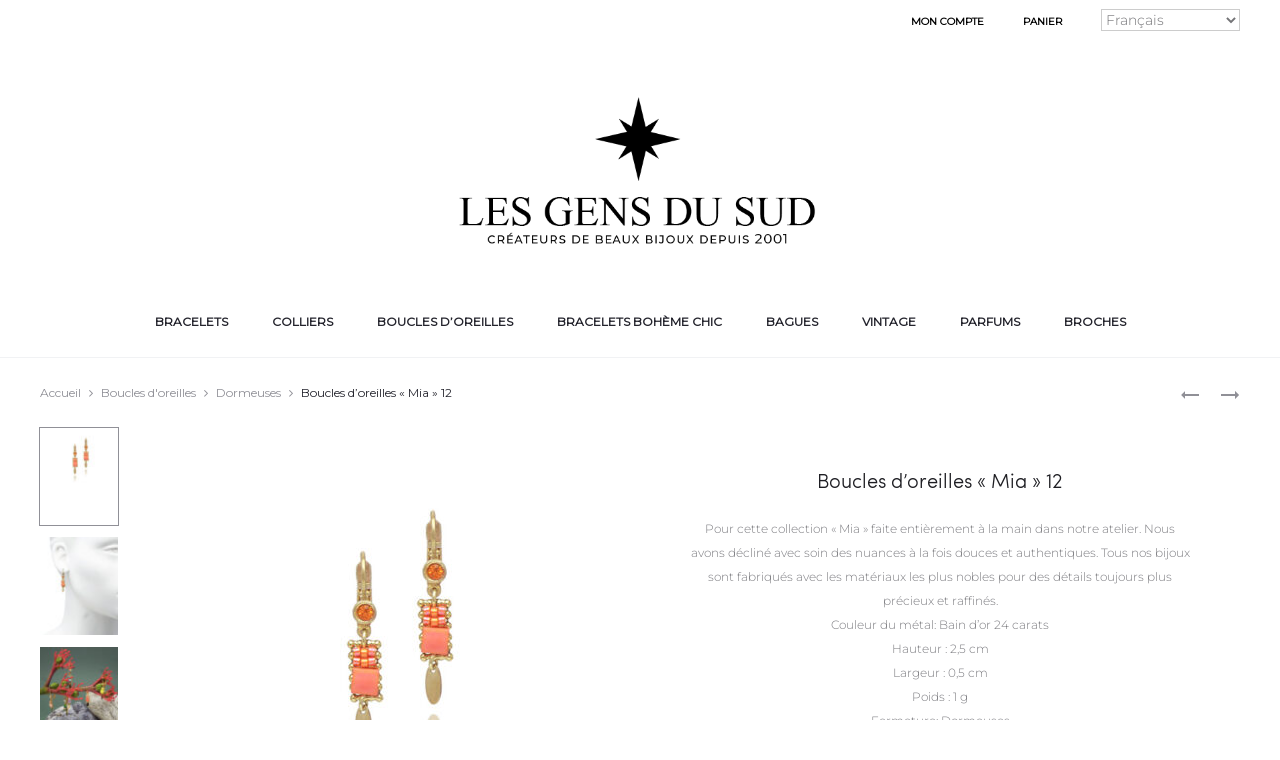

--- FILE ---
content_type: text/html; charset=UTF-8
request_url: https://les-gens-du-sud.com/produit/boucles-doreilles-mia-12
body_size: 41205
content:
<!DOCTYPE html>
<html lang="fr-FR">
<head>
	
<meta name="google-site-verification" content="I6HUBjYlq7TmSPm155U1lNUWUQsbDUoc2Z29gg_fF0Q" />
		
<meta charset="UTF-8">
<meta name="viewport" content="width=device-width, initial-scale=1">
<meta name="facebook-domain-verification" content="fzd7tbyz4923af8sp8pf1eh0wfypb2" />
<link rel="profile" href="http://gmpg.org/xfn/11">
<link rel="pingback" href="https://les-gens-du-sud.com/xmlrpc.php">

<title>Boucles d&rsquo;oreilles « Mia » 12 &#8211; Les Gens du Sud</title>
<meta name='robots' content='max-image-preview:large' />
	<style>img:is([sizes="auto" i], [sizes^="auto," i]) { contain-intrinsic-size: 3000px 1500px }</style>
	<link rel='dns-prefetch' href='//capi-automation.s3.us-east-2.amazonaws.com' />
<link rel='dns-prefetch' href='//fonts.googleapis.com' />
<script type="text/javascript">
/* <![CDATA[ */
window._wpemojiSettings = {"baseUrl":"https:\/\/s.w.org\/images\/core\/emoji\/16.0.1\/72x72\/","ext":".png","svgUrl":"https:\/\/s.w.org\/images\/core\/emoji\/16.0.1\/svg\/","svgExt":".svg","source":{"concatemoji":"https:\/\/les-gens-du-sud.com\/wp-includes\/js\/wp-emoji-release.min.js?ver=6.8.2"}};
/*! This file is auto-generated */
!function(s,n){var o,i,e;function c(e){try{var t={supportTests:e,timestamp:(new Date).valueOf()};sessionStorage.setItem(o,JSON.stringify(t))}catch(e){}}function p(e,t,n){e.clearRect(0,0,e.canvas.width,e.canvas.height),e.fillText(t,0,0);var t=new Uint32Array(e.getImageData(0,0,e.canvas.width,e.canvas.height).data),a=(e.clearRect(0,0,e.canvas.width,e.canvas.height),e.fillText(n,0,0),new Uint32Array(e.getImageData(0,0,e.canvas.width,e.canvas.height).data));return t.every(function(e,t){return e===a[t]})}function u(e,t){e.clearRect(0,0,e.canvas.width,e.canvas.height),e.fillText(t,0,0);for(var n=e.getImageData(16,16,1,1),a=0;a<n.data.length;a++)if(0!==n.data[a])return!1;return!0}function f(e,t,n,a){switch(t){case"flag":return n(e,"\ud83c\udff3\ufe0f\u200d\u26a7\ufe0f","\ud83c\udff3\ufe0f\u200b\u26a7\ufe0f")?!1:!n(e,"\ud83c\udde8\ud83c\uddf6","\ud83c\udde8\u200b\ud83c\uddf6")&&!n(e,"\ud83c\udff4\udb40\udc67\udb40\udc62\udb40\udc65\udb40\udc6e\udb40\udc67\udb40\udc7f","\ud83c\udff4\u200b\udb40\udc67\u200b\udb40\udc62\u200b\udb40\udc65\u200b\udb40\udc6e\u200b\udb40\udc67\u200b\udb40\udc7f");case"emoji":return!a(e,"\ud83e\udedf")}return!1}function g(e,t,n,a){var r="undefined"!=typeof WorkerGlobalScope&&self instanceof WorkerGlobalScope?new OffscreenCanvas(300,150):s.createElement("canvas"),o=r.getContext("2d",{willReadFrequently:!0}),i=(o.textBaseline="top",o.font="600 32px Arial",{});return e.forEach(function(e){i[e]=t(o,e,n,a)}),i}function t(e){var t=s.createElement("script");t.src=e,t.defer=!0,s.head.appendChild(t)}"undefined"!=typeof Promise&&(o="wpEmojiSettingsSupports",i=["flag","emoji"],n.supports={everything:!0,everythingExceptFlag:!0},e=new Promise(function(e){s.addEventListener("DOMContentLoaded",e,{once:!0})}),new Promise(function(t){var n=function(){try{var e=JSON.parse(sessionStorage.getItem(o));if("object"==typeof e&&"number"==typeof e.timestamp&&(new Date).valueOf()<e.timestamp+604800&&"object"==typeof e.supportTests)return e.supportTests}catch(e){}return null}();if(!n){if("undefined"!=typeof Worker&&"undefined"!=typeof OffscreenCanvas&&"undefined"!=typeof URL&&URL.createObjectURL&&"undefined"!=typeof Blob)try{var e="postMessage("+g.toString()+"("+[JSON.stringify(i),f.toString(),p.toString(),u.toString()].join(",")+"));",a=new Blob([e],{type:"text/javascript"}),r=new Worker(URL.createObjectURL(a),{name:"wpTestEmojiSupports"});return void(r.onmessage=function(e){c(n=e.data),r.terminate(),t(n)})}catch(e){}c(n=g(i,f,p,u))}t(n)}).then(function(e){for(var t in e)n.supports[t]=e[t],n.supports.everything=n.supports.everything&&n.supports[t],"flag"!==t&&(n.supports.everythingExceptFlag=n.supports.everythingExceptFlag&&n.supports[t]);n.supports.everythingExceptFlag=n.supports.everythingExceptFlag&&!n.supports.flag,n.DOMReady=!1,n.readyCallback=function(){n.DOMReady=!0}}).then(function(){return e}).then(function(){var e;n.supports.everything||(n.readyCallback(),(e=n.source||{}).concatemoji?t(e.concatemoji):e.wpemoji&&e.twemoji&&(t(e.twemoji),t(e.wpemoji)))}))}((window,document),window._wpemojiSettings);
/* ]]> */
</script>
<style id='wp-emoji-styles-inline-css' type='text/css'>

	img.wp-smiley, img.emoji {
		display: inline !important;
		border: none !important;
		box-shadow: none !important;
		height: 1em !important;
		width: 1em !important;
		margin: 0 0.07em !important;
		vertical-align: -0.1em !important;
		background: none !important;
		padding: 0 !important;
	}
</style>
<link rel='stylesheet' id='wp-block-library-css' href='https://les-gens-du-sud.com/wp-includes/css/dist/block-library/style.min.css?ver=6.8.2' type='text/css' media='all' />
<style id='wp-block-library-theme-inline-css' type='text/css'>
.wp-block-audio :where(figcaption){color:#555;font-size:13px;text-align:center}.is-dark-theme .wp-block-audio :where(figcaption){color:#ffffffa6}.wp-block-audio{margin:0 0 1em}.wp-block-code{border:1px solid #ccc;border-radius:4px;font-family:Menlo,Consolas,monaco,monospace;padding:.8em 1em}.wp-block-embed :where(figcaption){color:#555;font-size:13px;text-align:center}.is-dark-theme .wp-block-embed :where(figcaption){color:#ffffffa6}.wp-block-embed{margin:0 0 1em}.blocks-gallery-caption{color:#555;font-size:13px;text-align:center}.is-dark-theme .blocks-gallery-caption{color:#ffffffa6}:root :where(.wp-block-image figcaption){color:#555;font-size:13px;text-align:center}.is-dark-theme :root :where(.wp-block-image figcaption){color:#ffffffa6}.wp-block-image{margin:0 0 1em}.wp-block-pullquote{border-bottom:4px solid;border-top:4px solid;color:currentColor;margin-bottom:1.75em}.wp-block-pullquote cite,.wp-block-pullquote footer,.wp-block-pullquote__citation{color:currentColor;font-size:.8125em;font-style:normal;text-transform:uppercase}.wp-block-quote{border-left:.25em solid;margin:0 0 1.75em;padding-left:1em}.wp-block-quote cite,.wp-block-quote footer{color:currentColor;font-size:.8125em;font-style:normal;position:relative}.wp-block-quote:where(.has-text-align-right){border-left:none;border-right:.25em solid;padding-left:0;padding-right:1em}.wp-block-quote:where(.has-text-align-center){border:none;padding-left:0}.wp-block-quote.is-large,.wp-block-quote.is-style-large,.wp-block-quote:where(.is-style-plain){border:none}.wp-block-search .wp-block-search__label{font-weight:700}.wp-block-search__button{border:1px solid #ccc;padding:.375em .625em}:where(.wp-block-group.has-background){padding:1.25em 2.375em}.wp-block-separator.has-css-opacity{opacity:.4}.wp-block-separator{border:none;border-bottom:2px solid;margin-left:auto;margin-right:auto}.wp-block-separator.has-alpha-channel-opacity{opacity:1}.wp-block-separator:not(.is-style-wide):not(.is-style-dots){width:100px}.wp-block-separator.has-background:not(.is-style-dots){border-bottom:none;height:1px}.wp-block-separator.has-background:not(.is-style-wide):not(.is-style-dots){height:2px}.wp-block-table{margin:0 0 1em}.wp-block-table td,.wp-block-table th{word-break:normal}.wp-block-table :where(figcaption){color:#555;font-size:13px;text-align:center}.is-dark-theme .wp-block-table :where(figcaption){color:#ffffffa6}.wp-block-video :where(figcaption){color:#555;font-size:13px;text-align:center}.is-dark-theme .wp-block-video :where(figcaption){color:#ffffffa6}.wp-block-video{margin:0 0 1em}:root :where(.wp-block-template-part.has-background){margin-bottom:0;margin-top:0;padding:1.25em 2.375em}
</style>
<style id='classic-theme-styles-inline-css' type='text/css'>
/*! This file is auto-generated */
.wp-block-button__link{color:#fff;background-color:#32373c;border-radius:9999px;box-shadow:none;text-decoration:none;padding:calc(.667em + 2px) calc(1.333em + 2px);font-size:1.125em}.wp-block-file__button{background:#32373c;color:#fff;text-decoration:none}
</style>
<style id='global-styles-inline-css' type='text/css'>
:root{--wp--preset--aspect-ratio--square: 1;--wp--preset--aspect-ratio--4-3: 4/3;--wp--preset--aspect-ratio--3-4: 3/4;--wp--preset--aspect-ratio--3-2: 3/2;--wp--preset--aspect-ratio--2-3: 2/3;--wp--preset--aspect-ratio--16-9: 16/9;--wp--preset--aspect-ratio--9-16: 9/16;--wp--preset--color--black: #000000;--wp--preset--color--cyan-bluish-gray: #abb8c3;--wp--preset--color--white: #ffffff;--wp--preset--color--pale-pink: #f78da7;--wp--preset--color--vivid-red: #cf2e2e;--wp--preset--color--luminous-vivid-orange: #ff6900;--wp--preset--color--luminous-vivid-amber: #fcb900;--wp--preset--color--light-green-cyan: #7bdcb5;--wp--preset--color--vivid-green-cyan: #00d084;--wp--preset--color--pale-cyan-blue: #8ed1fc;--wp--preset--color--vivid-cyan-blue: #0693e3;--wp--preset--color--vivid-purple: #9b51e0;--wp--preset--gradient--vivid-cyan-blue-to-vivid-purple: linear-gradient(135deg,rgba(6,147,227,1) 0%,rgb(155,81,224) 100%);--wp--preset--gradient--light-green-cyan-to-vivid-green-cyan: linear-gradient(135deg,rgb(122,220,180) 0%,rgb(0,208,130) 100%);--wp--preset--gradient--luminous-vivid-amber-to-luminous-vivid-orange: linear-gradient(135deg,rgba(252,185,0,1) 0%,rgba(255,105,0,1) 100%);--wp--preset--gradient--luminous-vivid-orange-to-vivid-red: linear-gradient(135deg,rgba(255,105,0,1) 0%,rgb(207,46,46) 100%);--wp--preset--gradient--very-light-gray-to-cyan-bluish-gray: linear-gradient(135deg,rgb(238,238,238) 0%,rgb(169,184,195) 100%);--wp--preset--gradient--cool-to-warm-spectrum: linear-gradient(135deg,rgb(74,234,220) 0%,rgb(151,120,209) 20%,rgb(207,42,186) 40%,rgb(238,44,130) 60%,rgb(251,105,98) 80%,rgb(254,248,76) 100%);--wp--preset--gradient--blush-light-purple: linear-gradient(135deg,rgb(255,206,236) 0%,rgb(152,150,240) 100%);--wp--preset--gradient--blush-bordeaux: linear-gradient(135deg,rgb(254,205,165) 0%,rgb(254,45,45) 50%,rgb(107,0,62) 100%);--wp--preset--gradient--luminous-dusk: linear-gradient(135deg,rgb(255,203,112) 0%,rgb(199,81,192) 50%,rgb(65,88,208) 100%);--wp--preset--gradient--pale-ocean: linear-gradient(135deg,rgb(255,245,203) 0%,rgb(182,227,212) 50%,rgb(51,167,181) 100%);--wp--preset--gradient--electric-grass: linear-gradient(135deg,rgb(202,248,128) 0%,rgb(113,206,126) 100%);--wp--preset--gradient--midnight: linear-gradient(135deg,rgb(2,3,129) 0%,rgb(40,116,252) 100%);--wp--preset--font-size--small: 13px;--wp--preset--font-size--medium: 20px;--wp--preset--font-size--large: 36px;--wp--preset--font-size--x-large: 42px;--wp--preset--spacing--20: 0.44rem;--wp--preset--spacing--30: 0.67rem;--wp--preset--spacing--40: 1rem;--wp--preset--spacing--50: 1.5rem;--wp--preset--spacing--60: 2.25rem;--wp--preset--spacing--70: 3.38rem;--wp--preset--spacing--80: 5.06rem;--wp--preset--shadow--natural: 6px 6px 9px rgba(0, 0, 0, 0.2);--wp--preset--shadow--deep: 12px 12px 50px rgba(0, 0, 0, 0.4);--wp--preset--shadow--sharp: 6px 6px 0px rgba(0, 0, 0, 0.2);--wp--preset--shadow--outlined: 6px 6px 0px -3px rgba(255, 255, 255, 1), 6px 6px rgba(0, 0, 0, 1);--wp--preset--shadow--crisp: 6px 6px 0px rgba(0, 0, 0, 1);}:where(.is-layout-flex){gap: 0.5em;}:where(.is-layout-grid){gap: 0.5em;}body .is-layout-flex{display: flex;}.is-layout-flex{flex-wrap: wrap;align-items: center;}.is-layout-flex > :is(*, div){margin: 0;}body .is-layout-grid{display: grid;}.is-layout-grid > :is(*, div){margin: 0;}:where(.wp-block-columns.is-layout-flex){gap: 2em;}:where(.wp-block-columns.is-layout-grid){gap: 2em;}:where(.wp-block-post-template.is-layout-flex){gap: 1.25em;}:where(.wp-block-post-template.is-layout-grid){gap: 1.25em;}.has-black-color{color: var(--wp--preset--color--black) !important;}.has-cyan-bluish-gray-color{color: var(--wp--preset--color--cyan-bluish-gray) !important;}.has-white-color{color: var(--wp--preset--color--white) !important;}.has-pale-pink-color{color: var(--wp--preset--color--pale-pink) !important;}.has-vivid-red-color{color: var(--wp--preset--color--vivid-red) !important;}.has-luminous-vivid-orange-color{color: var(--wp--preset--color--luminous-vivid-orange) !important;}.has-luminous-vivid-amber-color{color: var(--wp--preset--color--luminous-vivid-amber) !important;}.has-light-green-cyan-color{color: var(--wp--preset--color--light-green-cyan) !important;}.has-vivid-green-cyan-color{color: var(--wp--preset--color--vivid-green-cyan) !important;}.has-pale-cyan-blue-color{color: var(--wp--preset--color--pale-cyan-blue) !important;}.has-vivid-cyan-blue-color{color: var(--wp--preset--color--vivid-cyan-blue) !important;}.has-vivid-purple-color{color: var(--wp--preset--color--vivid-purple) !important;}.has-black-background-color{background-color: var(--wp--preset--color--black) !important;}.has-cyan-bluish-gray-background-color{background-color: var(--wp--preset--color--cyan-bluish-gray) !important;}.has-white-background-color{background-color: var(--wp--preset--color--white) !important;}.has-pale-pink-background-color{background-color: var(--wp--preset--color--pale-pink) !important;}.has-vivid-red-background-color{background-color: var(--wp--preset--color--vivid-red) !important;}.has-luminous-vivid-orange-background-color{background-color: var(--wp--preset--color--luminous-vivid-orange) !important;}.has-luminous-vivid-amber-background-color{background-color: var(--wp--preset--color--luminous-vivid-amber) !important;}.has-light-green-cyan-background-color{background-color: var(--wp--preset--color--light-green-cyan) !important;}.has-vivid-green-cyan-background-color{background-color: var(--wp--preset--color--vivid-green-cyan) !important;}.has-pale-cyan-blue-background-color{background-color: var(--wp--preset--color--pale-cyan-blue) !important;}.has-vivid-cyan-blue-background-color{background-color: var(--wp--preset--color--vivid-cyan-blue) !important;}.has-vivid-purple-background-color{background-color: var(--wp--preset--color--vivid-purple) !important;}.has-black-border-color{border-color: var(--wp--preset--color--black) !important;}.has-cyan-bluish-gray-border-color{border-color: var(--wp--preset--color--cyan-bluish-gray) !important;}.has-white-border-color{border-color: var(--wp--preset--color--white) !important;}.has-pale-pink-border-color{border-color: var(--wp--preset--color--pale-pink) !important;}.has-vivid-red-border-color{border-color: var(--wp--preset--color--vivid-red) !important;}.has-luminous-vivid-orange-border-color{border-color: var(--wp--preset--color--luminous-vivid-orange) !important;}.has-luminous-vivid-amber-border-color{border-color: var(--wp--preset--color--luminous-vivid-amber) !important;}.has-light-green-cyan-border-color{border-color: var(--wp--preset--color--light-green-cyan) !important;}.has-vivid-green-cyan-border-color{border-color: var(--wp--preset--color--vivid-green-cyan) !important;}.has-pale-cyan-blue-border-color{border-color: var(--wp--preset--color--pale-cyan-blue) !important;}.has-vivid-cyan-blue-border-color{border-color: var(--wp--preset--color--vivid-cyan-blue) !important;}.has-vivid-purple-border-color{border-color: var(--wp--preset--color--vivid-purple) !important;}.has-vivid-cyan-blue-to-vivid-purple-gradient-background{background: var(--wp--preset--gradient--vivid-cyan-blue-to-vivid-purple) !important;}.has-light-green-cyan-to-vivid-green-cyan-gradient-background{background: var(--wp--preset--gradient--light-green-cyan-to-vivid-green-cyan) !important;}.has-luminous-vivid-amber-to-luminous-vivid-orange-gradient-background{background: var(--wp--preset--gradient--luminous-vivid-amber-to-luminous-vivid-orange) !important;}.has-luminous-vivid-orange-to-vivid-red-gradient-background{background: var(--wp--preset--gradient--luminous-vivid-orange-to-vivid-red) !important;}.has-very-light-gray-to-cyan-bluish-gray-gradient-background{background: var(--wp--preset--gradient--very-light-gray-to-cyan-bluish-gray) !important;}.has-cool-to-warm-spectrum-gradient-background{background: var(--wp--preset--gradient--cool-to-warm-spectrum) !important;}.has-blush-light-purple-gradient-background{background: var(--wp--preset--gradient--blush-light-purple) !important;}.has-blush-bordeaux-gradient-background{background: var(--wp--preset--gradient--blush-bordeaux) !important;}.has-luminous-dusk-gradient-background{background: var(--wp--preset--gradient--luminous-dusk) !important;}.has-pale-ocean-gradient-background{background: var(--wp--preset--gradient--pale-ocean) !important;}.has-electric-grass-gradient-background{background: var(--wp--preset--gradient--electric-grass) !important;}.has-midnight-gradient-background{background: var(--wp--preset--gradient--midnight) !important;}.has-small-font-size{font-size: var(--wp--preset--font-size--small) !important;}.has-medium-font-size{font-size: var(--wp--preset--font-size--medium) !important;}.has-large-font-size{font-size: var(--wp--preset--font-size--large) !important;}.has-x-large-font-size{font-size: var(--wp--preset--font-size--x-large) !important;}
:where(.wp-block-post-template.is-layout-flex){gap: 1.25em;}:where(.wp-block-post-template.is-layout-grid){gap: 1.25em;}
:where(.wp-block-columns.is-layout-flex){gap: 2em;}:where(.wp-block-columns.is-layout-grid){gap: 2em;}
:root :where(.wp-block-pullquote){font-size: 1.5em;line-height: 1.6;}
</style>
<link rel='stylesheet' id='contact-form-7-css' href='https://les-gens-du-sud.com/wp-content/plugins/contact-form-7/includes/css/styles.css?ver=6.1.4' type='text/css' media='all' />
<link rel='stylesheet' id='woof-css' href='https://les-gens-du-sud.com/wp-content/plugins/woocommerce-products-filter/css/front.css?ver=6.8.2' type='text/css' media='all' />
<link rel='stylesheet' id='chosen-drop-down-css' href='https://les-gens-du-sud.com/wp-content/plugins/woocommerce-products-filter/js/chosen/chosen.min.css?ver=6.8.2' type='text/css' media='all' />
<link rel='stylesheet' id='icheck-jquery-color-css' href='https://les-gens-du-sud.com/wp-content/plugins/woocommerce-products-filter/js/icheck/skins/minimal/grey.css?ver=6.8.2' type='text/css' media='all' />
<link rel='stylesheet' id='woof_by_text_html_items-css' href='https://les-gens-du-sud.com/wp-content/plugins/woocommerce-products-filter/ext/by_text/css/by_text.css?ver=6.8.2' type='text/css' media='all' />
<link rel='stylesheet' id='woof_color_html_items-css' href='https://les-gens-du-sud.com/wp-content/plugins/woocommerce-products-filter/ext/color/css/html_types/color.css?ver=6.8.2' type='text/css' media='all' />
<link rel='stylesheet' id='woof_image_html_items-css' href='https://les-gens-du-sud.com/wp-content/plugins/woocommerce-products-filter/ext/image/css/html_types/image.css?ver=6.8.2' type='text/css' media='all' />
<link rel='stylesheet' id='photoswipe-css' href='https://les-gens-du-sud.com/wp-content/plugins/woocommerce/assets/css/photoswipe/photoswipe.min.css?ver=10.3.7' type='text/css' media='all' />
<link rel='stylesheet' id='photoswipe-default-skin-css' href='https://les-gens-du-sud.com/wp-content/plugins/woocommerce/assets/css/photoswipe/default-skin/default-skin.min.css?ver=10.3.7' type='text/css' media='all' />
<link rel='stylesheet' id='woocommerce-general-css' href='https://les-gens-du-sud.com/wp-content/plugins/woocommerce/assets/css/woocommerce.css?ver=10.3.7' type='text/css' media='all' />
<style id='woocommerce-inline-inline-css' type='text/css'>
.woocommerce form .form-row .required { visibility: visible; }
</style>
<link rel='stylesheet' id='brands-styles-css' href='https://les-gens-du-sud.com/wp-content/plugins/woocommerce/assets/css/brands.css?ver=10.3.7' type='text/css' media='all' />
<link rel='stylesheet' id='sober-fonts-css' href='https://fonts.googleapis.com/css?family=Poppins%3A300%2C400%2C500%2C600%2C700%7CMontserrat&#038;subset=latin%2Clatin-ext&#038;ver=6.8.2' type='text/css' media='all' />
<link rel='stylesheet' id='font-awesome-css' href='https://les-gens-du-sud.com/wp-content/themes/sober/css/font-awesome.min.css?ver=4.7.0' type='text/css' media='all' />
<link rel='stylesheet' id='bootstrap-css' href='https://les-gens-du-sud.com/wp-content/themes/sober/css/bootstrap.css?ver=3.3.6' type='text/css' media='all' />
<link rel='stylesheet' id='sober-css' href='https://les-gens-du-sud.com/wp-content/themes/sober/style.css?ver=1.0.0' type='text/css' media='all' />
<style id='sober-inline-css' type='text/css'>
.site-branding .logo img {width: 400px;height: -999999999px;}.sober-popup.popup-layout-fullscreen, .sober-popup-backdrop {background-color: rgba(35,35,44,0.5); }body,button,input,select,textarea{font-family: Montserrat;font-weight: 300;color: #747477;}.woocommerce div.product .product_title{font-size: 20px;font-weight: 400;}.woocommerce .upsells h2, .woocommerce .related h2{font-size: 20px;font-weight: 400;}
</style>
<link rel='stylesheet' id='woo-variation-swatches-css' href='https://les-gens-du-sud.com/wp-content/plugins/woo-variation-swatches/assets/css/frontend.min.css?ver=1.1.12' type='text/css' media='all' />
<style id='woo-variation-swatches-inline-css' type='text/css'>
.variable-item:not(.radio-variable-item) { width : 30px; height : 30px; } .wvs-style-squared .button-variable-item { min-width : 30px; } .button-variable-item span { font-size : 16px; }
</style>
<link rel='stylesheet' id='woo-variation-swatches-theme-override-css' href='https://les-gens-du-sud.com/wp-content/plugins/woo-variation-swatches/assets/css/wvs-theme-override.min.css?ver=1.1.12' type='text/css' media='all' />
<link rel='stylesheet' id='woo-variation-swatches-tooltip-css' href='https://les-gens-du-sud.com/wp-content/plugins/woo-variation-swatches/assets/css/frontend-tooltip.min.css?ver=1.1.12' type='text/css' media='all' />
<style id='woo-variation-swatches-tooltip-inline-css' type='text/css'>
.variable-items-wrapper .wvs-has-image-tooltip:before{ border-color: rgba(51, 51, 51, 0.9) !important; background-color: rgba(51, 51, 51, 0.9) !important;}.variable-items-wrapper [data-wvstooltip]:before, .variable-items-wrapper .wvs-has-image-tooltip:before { background-color: rgba(51, 51, 51, 0.9) !important; color: #ffffff !important; }.variable-items-wrapper [data-wvstooltip]:after,.variable-items-wrapper .wvs-has-image-tooltip:after { border-top-color: rgba(51, 51, 51, 0.9) !important;}
</style>
<link rel='stylesheet' id='woo-variation-swatches-pro-css' href='https://les-gens-du-sud.com/wp-content/plugins/woo-variation-swatches-pro/assets/css/frontend-pro.min.css?ver=1.1.12' type='text/css' media='all' />
<style id='woo-variation-swatches-pro-inline-css' type='text/css'>
.wvs-archive-variation-wrapper .variable-item:not(.radio-variable-item) { width : 30px; height : 30px; } .wvs-archive-variation-wrapper .variable-items-wrapper.squared .button-variable-item, .variable-items-wrapper.squared .button-variable-item { min-width : 30px; } .wvs-archive-variation-wrapper .button-variable-item span { font-size : 16px; } .wvs-style-squared .button-variable-wrapper.rounded .button-variable-item { width : 30px !important; } .wvs-large-variable-wrapper .variable-item:not(.radio-variable-item) { width : 40px; height : 40px; } .wvs-style-squared .wvs-large-variable-wrapper .button-variable-item { min-width : 40px; } .wvs-large-variable-wrapper .button-variable-item span { font-size : 16px; } .wvs-style-squared .button-variable-wrapper.rounded.wvs-large-variable-wrapper .button-variable-item { width : 40px !important; } .woo-variation-swatches .variable-items-wrapper .variable-item:not(.radio-variable-item) { box-shadow : 0 0 0 1px rgba(0, 0, 0, 0.3) !important; } .woo-variation-swatches .variable-items-wrapper .button-variable-item span, .woo-variation-swatches .variable-items-wrapper .radio-variable-item label, .woo-variation-swatches .wvs-archive-variation-wrapper .reset_variations a { color : #000000 !important; } .woo-variation-swatches .variable-items-wrapper .variable-item:not(.radio-variable-item) { background-color : #FFFFFF !important; } .woo-variation-swatches .variable-items-wrapper .button-variable-item.selected span, .woo-variation-swatches .variable-items-wrapper .radio-variable-item.selected label { color : #000000 !important; } .woo-variation-swatches .variable-items-wrapper .variable-item:not(.radio-variable-item).selected { background-color : #FFFFFF !important; } .woo-variation-swatches .variable-items-wrapper .variable-item:not(.radio-variable-item).selected { box-shadow : 0 0 0 2px #000000 !important; } .woo-variation-swatches .variable-items-wrapper .variable-item:not(.radio-variable-item):hover, .woo-variation-swatches .variable-items-wrapper .variable-item:not(.radio-variable-item).selected:hover { box-shadow : 0 0 0 3px #000000 !important; } .woo-variation-swatches .variable-items-wrapper .button-variable-item:hover span, .woo-variation-swatches .variable-items-wrapper .button-variable-item.selected:hover span, .woo-variation-swatches .variable-items-wrapper .radio-variable-item:hover label, .woo-variation-swatches .variable-items-wrapper .radio-variable-item.selected:hover label { color : #000000 !important; } .woo-variation-swatches .variable-items-wrapper .variable-item:not(.radio-variable-item):hover, .woo-variation-swatches .variable-items-wrapper .variable-item:not(.radio-variable-item).selected:hover { background-color : #FFFFFF !important; }
</style>
<link rel='stylesheet' id='woo-variation-swatches-pro-theme-override-css' href='https://les-gens-du-sud.com/wp-content/plugins/woo-variation-swatches-pro/assets/css/wvs-pro-theme-override.min.css?ver=1.1.12' type='text/css' media='all' />
<link rel='stylesheet' id='sober-child-css' href='https://les-gens-du-sud.com/wp-content/themes/sober-child/style.css?ver=6.8.2' type='text/css' media='all' />
<script type="text/template" id="tmpl-variation-template">
	<div class="woocommerce-variation-description">{{{ data.variation.variation_description }}}</div>
	<div class="woocommerce-variation-price">{{{ data.variation.price_html }}}</div>
	<div class="woocommerce-variation-availability">{{{ data.variation.availability_html }}}</div>
</script>
<script type="text/template" id="tmpl-unavailable-variation-template">
	<p role="alert">Désolé, ce produit n&rsquo;est pas disponible. Veuillez choisir une combinaison différente.</p>
</script>

<script type="text/template" id="tmpl-wvs-variation-template">
    {{{ data.price_html }}}
    <div class="woocommerce-variation-availability">{{{ data.variation.availability_html }}}</div>
</script>
<!--n2css--><!--n2js--><script type="text/javascript" src="https://les-gens-du-sud.com/wp-includes/js/jquery/jquery.min.js?ver=3.7.1" id="jquery-core-js"></script>
<script type="text/javascript" src="https://les-gens-du-sud.com/wp-includes/js/jquery/jquery-migrate.min.js?ver=3.4.1" id="jquery-migrate-js"></script>
<script type="text/javascript" src="https://les-gens-du-sud.com/wp-content/plugins/woocommerce/assets/js/jquery-blockui/jquery.blockUI.min.js?ver=2.7.0-wc.10.3.7" id="wc-jquery-blockui-js" data-wp-strategy="defer"></script>
<script type="text/javascript" id="wc-add-to-cart-js-extra">
/* <![CDATA[ */
var wc_add_to_cart_params = {"ajax_url":"\/wp-admin\/admin-ajax.php","wc_ajax_url":"\/?wc-ajax=%%endpoint%%","i18n_view_cart":"Voir le panier","cart_url":"https:\/\/les-gens-du-sud.com\/panier","is_cart":"","cart_redirect_after_add":"no"};
/* ]]> */
</script>
<script type="text/javascript" src="https://les-gens-du-sud.com/wp-content/plugins/woocommerce/assets/js/frontend/add-to-cart.min.js?ver=10.3.7" id="wc-add-to-cart-js" data-wp-strategy="defer"></script>
<script type="text/javascript" src="https://les-gens-du-sud.com/wp-content/plugins/woocommerce/assets/js/zoom/jquery.zoom.min.js?ver=1.7.21-wc.10.3.7" id="wc-zoom-js" defer="defer" data-wp-strategy="defer"></script>
<script type="text/javascript" src="https://les-gens-du-sud.com/wp-content/plugins/woocommerce/assets/js/photoswipe/photoswipe.min.js?ver=4.1.1-wc.10.3.7" id="wc-photoswipe-js" defer="defer" data-wp-strategy="defer"></script>
<script type="text/javascript" src="https://les-gens-du-sud.com/wp-content/plugins/woocommerce/assets/js/photoswipe/photoswipe-ui-default.min.js?ver=4.1.1-wc.10.3.7" id="wc-photoswipe-ui-default-js" defer="defer" data-wp-strategy="defer"></script>
<script type="text/javascript" id="wc-single-product-js-extra">
/* <![CDATA[ */
var wc_single_product_params = {"i18n_required_rating_text":"Veuillez s\u00e9lectionner une note","i18n_rating_options":["1\u00a0\u00e9toile sur 5","2\u00a0\u00e9toiles sur 5","3\u00a0\u00e9toiles sur 5","4\u00a0\u00e9toiles sur 5","5\u00a0\u00e9toiles sur 5"],"i18n_product_gallery_trigger_text":"Voir la galerie d\u2019images en plein \u00e9cran","review_rating_required":"no","flexslider":{"rtl":false,"animation":"slide","smoothHeight":true,"directionNav":false,"controlNav":"thumbnails","slideshow":false,"animationSpeed":500,"animationLoop":false,"allowOneSlide":false},"zoom_enabled":"1","zoom_options":[],"photoswipe_enabled":"1","photoswipe_options":{"shareEl":false,"closeOnScroll":false,"history":false,"hideAnimationDuration":0,"showAnimationDuration":0},"flexslider_enabled":""};
/* ]]> */
</script>
<script type="text/javascript" src="https://les-gens-du-sud.com/wp-content/plugins/woocommerce/assets/js/frontend/single-product.min.js?ver=10.3.7" id="wc-single-product-js" defer="defer" data-wp-strategy="defer"></script>
<script type="text/javascript" src="https://les-gens-du-sud.com/wp-content/plugins/woocommerce/assets/js/js-cookie/js.cookie.min.js?ver=2.1.4-wc.10.3.7" id="wc-js-cookie-js" defer="defer" data-wp-strategy="defer"></script>
<script type="text/javascript" id="woocommerce-js-extra">
/* <![CDATA[ */
var woocommerce_params = {"ajax_url":"\/wp-admin\/admin-ajax.php","wc_ajax_url":"\/?wc-ajax=%%endpoint%%","i18n_password_show":"Afficher le mot de passe","i18n_password_hide":"Masquer le mot de passe"};
/* ]]> */
</script>
<script type="text/javascript" src="https://les-gens-du-sud.com/wp-content/plugins/woocommerce/assets/js/frontend/woocommerce.min.js?ver=10.3.7" id="woocommerce-js" defer="defer" data-wp-strategy="defer"></script>
<script type="text/javascript" src="https://les-gens-du-sud.com/wp-content/plugins/js_composer/assets/js/vendors/woocommerce-add-to-cart.js?ver=6.2.0" id="vc_woocommerce-add-to-cart-js-js"></script>
<link rel="https://api.w.org/" href="https://les-gens-du-sud.com/wp-json/" /><link rel="alternate" title="JSON" type="application/json" href="https://les-gens-du-sud.com/wp-json/wp/v2/product/18497" /><link rel="canonical" href="https://les-gens-du-sud.com/produit/boucles-doreilles-mia-12" />
<link rel='shortlink' href='https://les-gens-du-sud.com/?p=18497' />
<link rel="alternate" title="oEmbed (JSON)" type="application/json+oembed" href="https://les-gens-du-sud.com/wp-json/oembed/1.0/embed?url=https%3A%2F%2Fles-gens-du-sud.com%2Fproduit%2Fboucles-doreilles-mia-12" />
<link rel="alternate" title="oEmbed (XML)" type="text/xml+oembed" href="https://les-gens-du-sud.com/wp-json/oembed/1.0/embed?url=https%3A%2F%2Fles-gens-du-sud.com%2Fproduit%2Fboucles-doreilles-mia-12&#038;format=xml" />
<meta name="cdp-version" content="1.5.0" /><script>  var el_i13_login_captcha=null; var el_i13_register_captcha=null; </script>	<noscript><style>.woocommerce-product-gallery{ opacity: 1 !important; }</style></noscript>
	<style type="text/css">.recentcomments a{display:inline !important;padding:0 !important;margin:0 !important;}</style>			<script  type="text/javascript">
				!function(f,b,e,v,n,t,s){if(f.fbq)return;n=f.fbq=function(){n.callMethod?
					n.callMethod.apply(n,arguments):n.queue.push(arguments)};if(!f._fbq)f._fbq=n;
					n.push=n;n.loaded=!0;n.version='2.0';n.queue=[];t=b.createElement(e);t.async=!0;
					t.src=v;s=b.getElementsByTagName(e)[0];s.parentNode.insertBefore(t,s)}(window,
					document,'script','https://connect.facebook.net/en_US/fbevents.js');
			</script>
			<!-- WooCommerce Facebook Integration Begin -->
			<script  type="text/javascript">

				fbq('init', '711074169866098', {}, {
    "agent": "woocommerce_0-10.3.7-3.5.12"
});

				document.addEventListener( 'DOMContentLoaded', function() {
					// Insert placeholder for events injected when a product is added to the cart through AJAX.
					document.body.insertAdjacentHTML( 'beforeend', '<div class=\"wc-facebook-pixel-event-placeholder\"></div>' );
				}, false );

			</script>
			<!-- WooCommerce Facebook Integration End -->
			<link rel="icon" href="https://les-gens-du-sud.com/wp-content/uploads/cropped-favicon-1-32x32.png" sizes="32x32" />
<link rel="icon" href="https://les-gens-du-sud.com/wp-content/uploads/cropped-favicon-1-192x192.png" sizes="192x192" />
<link rel="apple-touch-icon" href="https://les-gens-du-sud.com/wp-content/uploads/cropped-favicon-1-180x180.png" />
<meta name="msapplication-TileImage" content="https://les-gens-du-sud.com/wp-content/uploads/cropped-favicon-1-270x270.png" />
		<style type="text/css" id="wp-custom-css">
			@media (min-width: 1375px)
.col-lg-3 {
    width: 10% !important;
}		</style>
			<style type="text/css">
		</style>
	<script type="text/javascript">
	    if (typeof woof_lang_custom == 'undefined') {
		var woof_lang_custom = {};/*!!important*/
	    }
	    woof_lang_custom.woof_text = "Par Nom";

	    var woof_text_autocomplete = 0;
	    var woof_text_autocomplete_items = 10;
		        woof_text_autocomplete =1;
	        woof_text_autocomplete_items =10;
	
	    var woof_post_links_in_autocomplete = 0;
		        woof_post_links_in_autocomplete =1;
	
	    var how_to_open_links = 0;
		        how_to_open_links =0;
	
	</script>
		<style type="text/css">
		</style>
	  <script type="text/javascript">
      var woof_is_permalink =1;

      var woof_shop_page = "";
  
      var woof_really_curr_tax = {};
      var woof_current_page_link = location.protocol + '//' + location.host + location.pathname;
      //***lets remove pagination from woof_current_page_link
      woof_current_page_link = woof_current_page_link.replace(/\page\/[0-9]+/, "");
            woof_current_page_link = "https://les-gens-du-sud.com/boutique";
            var woof_link = 'https://les-gens-du-sud.com/wp-content/plugins/woocommerce-products-filter/';

    </script>

  	<script>

	    var woof_ajaxurl = "https://les-gens-du-sud.com/wp-admin/admin-ajax.php";

	    var woof_lang = {
		'orderby': "orderby",
		'date': "date",
		'perpage': "per page",
		'pricerange': "price range",
		'menu_order': "menu order",
		'popularity': "popularity",
		'rating': "rating",
		'price': "price low to high",
		'price-desc': "price high to low"
	    };

	    if (typeof woof_lang_custom == 'undefined') {
		var woof_lang_custom = {};/*!!important*/
	    }

	//***

	    var woof_is_mobile = 0;
	


	    var woof_show_price_search_button = 0;
	    var woof_show_price_search_type = 0;
	
	    var woof_show_price_search_type = 0;

	    var swoof_search_slug = "swoof";

	
	    var icheck_skin = {};
		    	        icheck_skin.skin = "minimal";
	        icheck_skin.color = "grey";
	
	    var is_woof_use_chosen =1;

	

	    var woof_current_values = '[]';
	//+++
	    var woof_lang_loading = "Chargement ...";

		        woof_lang_loading = "Recherche ...";
	
	    var woof_lang_show_products_filter = "show products filter";
	    var woof_lang_hide_products_filter = "hide products filter";
	    var woof_lang_pricerange = "price range";

	//+++

	    var woof_use_beauty_scroll =0;
	//+++
	    var woof_autosubmit =1;
	    var woof_ajaxurl = "https://les-gens-du-sud.com/wp-admin/admin-ajax.php";
	    /*var woof_submit_link = "";*/
	    var woof_is_ajax = 0;
	    var woof_ajax_redraw = 0;
	    var woof_ajax_page_num =1;
	    var woof_ajax_first_done = false;
	    var woof_checkboxes_slide_flag = true;


	//toggles
	    var woof_toggle_type = "text";

	    var woof_toggle_closed_text = "-";
	    var woof_toggle_opened_text = "+";

	    var woof_toggle_closed_image = "https://les-gens-du-sud.com/wp-content/plugins/woocommerce-products-filter/img/plus3.png";
	    var woof_toggle_opened_image = "https://les-gens-du-sud.com/wp-content/plugins/woocommerce-products-filter/img/minus3.png";


	//indexes which can be displayed in red buttons panel
		    var woof_accept_array = ["min_price", "orderby", "perpage", "woof_text","product_brand","product_visibility","product_cat","product_tag","pa_couleur","pa_fermeture","pa_matiere","pa_modele","pa_taille"];

	


	//***
	//for extensions

	    var woof_ext_init_functions = null;
		        woof_ext_init_functions = '{"by_text":"woof_init_text","color":"woof_init_colors","image":"woof_init_image"}';

	

	
	    var woof_overlay_skin = "default";


	    jQuery(function () {
		woof_current_values = jQuery.parseJSON(woof_current_values);
		if (woof_current_values==null ||woof_current_values.length == 0) {
		    woof_current_values = {};
		}

	    });

	    function woof_js_after_ajax_done() {
		jQuery(document).trigger('woof_ajax_done');
		    }
	</script>
	<style id="kirki-inline-styles">@media screen and (max-width: 767px){.mobile-menu{width:85%;}}/* cyrillic-ext */
@font-face {
  font-family: 'Montserrat';
  font-style: normal;
  font-weight: 300;
  font-display: swap;
  src: url(https://les-gens-du-sud.com/wp-content/fonts/montserrat/JTUHjIg1_i6t8kCHKm4532VJOt5-QNFgpCs16Hw0aXpsog.woff2) format('woff2');
  unicode-range: U+0460-052F, U+1C80-1C8A, U+20B4, U+2DE0-2DFF, U+A640-A69F, U+FE2E-FE2F;
}
/* cyrillic */
@font-face {
  font-family: 'Montserrat';
  font-style: normal;
  font-weight: 300;
  font-display: swap;
  src: url(https://les-gens-du-sud.com/wp-content/fonts/montserrat/JTUHjIg1_i6t8kCHKm4532VJOt5-QNFgpCs16Hw9aXpsog.woff2) format('woff2');
  unicode-range: U+0301, U+0400-045F, U+0490-0491, U+04B0-04B1, U+2116;
}
/* vietnamese */
@font-face {
  font-family: 'Montserrat';
  font-style: normal;
  font-weight: 300;
  font-display: swap;
  src: url(https://les-gens-du-sud.com/wp-content/fonts/montserrat/JTUHjIg1_i6t8kCHKm4532VJOt5-QNFgpCs16Hw2aXpsog.woff2) format('woff2');
  unicode-range: U+0102-0103, U+0110-0111, U+0128-0129, U+0168-0169, U+01A0-01A1, U+01AF-01B0, U+0300-0301, U+0303-0304, U+0308-0309, U+0323, U+0329, U+1EA0-1EF9, U+20AB;
}
/* latin-ext */
@font-face {
  font-family: 'Montserrat';
  font-style: normal;
  font-weight: 300;
  font-display: swap;
  src: url(https://les-gens-du-sud.com/wp-content/fonts/montserrat/JTUHjIg1_i6t8kCHKm4532VJOt5-QNFgpCs16Hw3aXpsog.woff2) format('woff2');
  unicode-range: U+0100-02BA, U+02BD-02C5, U+02C7-02CC, U+02CE-02D7, U+02DD-02FF, U+0304, U+0308, U+0329, U+1D00-1DBF, U+1E00-1E9F, U+1EF2-1EFF, U+2020, U+20A0-20AB, U+20AD-20C0, U+2113, U+2C60-2C7F, U+A720-A7FF;
}
/* latin */
@font-face {
  font-family: 'Montserrat';
  font-style: normal;
  font-weight: 300;
  font-display: swap;
  src: url(https://les-gens-du-sud.com/wp-content/fonts/montserrat/JTUHjIg1_i6t8kCHKm4532VJOt5-QNFgpCs16Hw5aXo.woff2) format('woff2');
  unicode-range: U+0000-00FF, U+0131, U+0152-0153, U+02BB-02BC, U+02C6, U+02DA, U+02DC, U+0304, U+0308, U+0329, U+2000-206F, U+20AC, U+2122, U+2191, U+2193, U+2212, U+2215, U+FEFF, U+FFFD;
}/* devanagari */
@font-face {
  font-family: 'Poppins';
  font-style: normal;
  font-weight: 500;
  font-display: swap;
  src: url(https://les-gens-du-sud.com/wp-content/fonts/poppins/pxiByp8kv8JHgFVrLGT9Z11lFc-K.woff2) format('woff2');
  unicode-range: U+0900-097F, U+1CD0-1CF9, U+200C-200D, U+20A8, U+20B9, U+20F0, U+25CC, U+A830-A839, U+A8E0-A8FF, U+11B00-11B09;
}
/* latin-ext */
@font-face {
  font-family: 'Poppins';
  font-style: normal;
  font-weight: 500;
  font-display: swap;
  src: url(https://les-gens-du-sud.com/wp-content/fonts/poppins/pxiByp8kv8JHgFVrLGT9Z1JlFc-K.woff2) format('woff2');
  unicode-range: U+0100-02BA, U+02BD-02C5, U+02C7-02CC, U+02CE-02D7, U+02DD-02FF, U+0304, U+0308, U+0329, U+1D00-1DBF, U+1E00-1E9F, U+1EF2-1EFF, U+2020, U+20A0-20AB, U+20AD-20C0, U+2113, U+2C60-2C7F, U+A720-A7FF;
}
/* latin */
@font-face {
  font-family: 'Poppins';
  font-style: normal;
  font-weight: 500;
  font-display: swap;
  src: url(https://les-gens-du-sud.com/wp-content/fonts/poppins/pxiByp8kv8JHgFVrLGT9Z1xlFQ.woff2) format('woff2');
  unicode-range: U+0000-00FF, U+0131, U+0152-0153, U+02BB-02BC, U+02C6, U+02DA, U+02DC, U+0304, U+0308, U+0329, U+2000-206F, U+20AC, U+2122, U+2191, U+2193, U+2212, U+2215, U+FEFF, U+FFFD;
}
/* devanagari */
@font-face {
  font-family: 'Poppins';
  font-style: normal;
  font-weight: 600;
  font-display: swap;
  src: url(https://les-gens-du-sud.com/wp-content/fonts/poppins/pxiByp8kv8JHgFVrLEj6Z11lFc-K.woff2) format('woff2');
  unicode-range: U+0900-097F, U+1CD0-1CF9, U+200C-200D, U+20A8, U+20B9, U+20F0, U+25CC, U+A830-A839, U+A8E0-A8FF, U+11B00-11B09;
}
/* latin-ext */
@font-face {
  font-family: 'Poppins';
  font-style: normal;
  font-weight: 600;
  font-display: swap;
  src: url(https://les-gens-du-sud.com/wp-content/fonts/poppins/pxiByp8kv8JHgFVrLEj6Z1JlFc-K.woff2) format('woff2');
  unicode-range: U+0100-02BA, U+02BD-02C5, U+02C7-02CC, U+02CE-02D7, U+02DD-02FF, U+0304, U+0308, U+0329, U+1D00-1DBF, U+1E00-1E9F, U+1EF2-1EFF, U+2020, U+20A0-20AB, U+20AD-20C0, U+2113, U+2C60-2C7F, U+A720-A7FF;
}
/* latin */
@font-face {
  font-family: 'Poppins';
  font-style: normal;
  font-weight: 600;
  font-display: swap;
  src: url(https://les-gens-du-sud.com/wp-content/fonts/poppins/pxiByp8kv8JHgFVrLEj6Z1xlFQ.woff2) format('woff2');
  unicode-range: U+0000-00FF, U+0131, U+0152-0153, U+02BB-02BC, U+02C6, U+02DA, U+02DC, U+0304, U+0308, U+0329, U+2000-206F, U+20AC, U+2122, U+2191, U+2193, U+2212, U+2215, U+FEFF, U+FFFD;
}
/* devanagari */
@font-face {
  font-family: 'Poppins';
  font-style: normal;
  font-weight: 700;
  font-display: swap;
  src: url(https://les-gens-du-sud.com/wp-content/fonts/poppins/pxiByp8kv8JHgFVrLCz7Z11lFc-K.woff2) format('woff2');
  unicode-range: U+0900-097F, U+1CD0-1CF9, U+200C-200D, U+20A8, U+20B9, U+20F0, U+25CC, U+A830-A839, U+A8E0-A8FF, U+11B00-11B09;
}
/* latin-ext */
@font-face {
  font-family: 'Poppins';
  font-style: normal;
  font-weight: 700;
  font-display: swap;
  src: url(https://les-gens-du-sud.com/wp-content/fonts/poppins/pxiByp8kv8JHgFVrLCz7Z1JlFc-K.woff2) format('woff2');
  unicode-range: U+0100-02BA, U+02BD-02C5, U+02C7-02CC, U+02CE-02D7, U+02DD-02FF, U+0304, U+0308, U+0329, U+1D00-1DBF, U+1E00-1E9F, U+1EF2-1EFF, U+2020, U+20A0-20AB, U+20AD-20C0, U+2113, U+2C60-2C7F, U+A720-A7FF;
}
/* latin */
@font-face {
  font-family: 'Poppins';
  font-style: normal;
  font-weight: 700;
  font-display: swap;
  src: url(https://les-gens-du-sud.com/wp-content/fonts/poppins/pxiByp8kv8JHgFVrLCz7Z1xlFQ.woff2) format('woff2');
  unicode-range: U+0000-00FF, U+0131, U+0152-0153, U+02BB-02BC, U+02C6, U+02DA, U+02DC, U+0304, U+0308, U+0329, U+2000-206F, U+20AC, U+2122, U+2191, U+2193, U+2212, U+2215, U+FEFF, U+FFFD;
}/* cyrillic-ext */
@font-face {
  font-family: 'Montserrat';
  font-style: normal;
  font-weight: 300;
  font-display: swap;
  src: url(https://les-gens-du-sud.com/wp-content/fonts/montserrat/JTUHjIg1_i6t8kCHKm4532VJOt5-QNFgpCs16Hw0aXpsog.woff2) format('woff2');
  unicode-range: U+0460-052F, U+1C80-1C8A, U+20B4, U+2DE0-2DFF, U+A640-A69F, U+FE2E-FE2F;
}
/* cyrillic */
@font-face {
  font-family: 'Montserrat';
  font-style: normal;
  font-weight: 300;
  font-display: swap;
  src: url(https://les-gens-du-sud.com/wp-content/fonts/montserrat/JTUHjIg1_i6t8kCHKm4532VJOt5-QNFgpCs16Hw9aXpsog.woff2) format('woff2');
  unicode-range: U+0301, U+0400-045F, U+0490-0491, U+04B0-04B1, U+2116;
}
/* vietnamese */
@font-face {
  font-family: 'Montserrat';
  font-style: normal;
  font-weight: 300;
  font-display: swap;
  src: url(https://les-gens-du-sud.com/wp-content/fonts/montserrat/JTUHjIg1_i6t8kCHKm4532VJOt5-QNFgpCs16Hw2aXpsog.woff2) format('woff2');
  unicode-range: U+0102-0103, U+0110-0111, U+0128-0129, U+0168-0169, U+01A0-01A1, U+01AF-01B0, U+0300-0301, U+0303-0304, U+0308-0309, U+0323, U+0329, U+1EA0-1EF9, U+20AB;
}
/* latin-ext */
@font-face {
  font-family: 'Montserrat';
  font-style: normal;
  font-weight: 300;
  font-display: swap;
  src: url(https://les-gens-du-sud.com/wp-content/fonts/montserrat/JTUHjIg1_i6t8kCHKm4532VJOt5-QNFgpCs16Hw3aXpsog.woff2) format('woff2');
  unicode-range: U+0100-02BA, U+02BD-02C5, U+02C7-02CC, U+02CE-02D7, U+02DD-02FF, U+0304, U+0308, U+0329, U+1D00-1DBF, U+1E00-1E9F, U+1EF2-1EFF, U+2020, U+20A0-20AB, U+20AD-20C0, U+2113, U+2C60-2C7F, U+A720-A7FF;
}
/* latin */
@font-face {
  font-family: 'Montserrat';
  font-style: normal;
  font-weight: 300;
  font-display: swap;
  src: url(https://les-gens-du-sud.com/wp-content/fonts/montserrat/JTUHjIg1_i6t8kCHKm4532VJOt5-QNFgpCs16Hw5aXo.woff2) format('woff2');
  unicode-range: U+0000-00FF, U+0131, U+0152-0153, U+02BB-02BC, U+02C6, U+02DA, U+02DC, U+0304, U+0308, U+0329, U+2000-206F, U+20AC, U+2122, U+2191, U+2193, U+2212, U+2215, U+FEFF, U+FFFD;
}/* devanagari */
@font-face {
  font-family: 'Poppins';
  font-style: normal;
  font-weight: 500;
  font-display: swap;
  src: url(https://les-gens-du-sud.com/wp-content/fonts/poppins/pxiByp8kv8JHgFVrLGT9Z11lFc-K.woff2) format('woff2');
  unicode-range: U+0900-097F, U+1CD0-1CF9, U+200C-200D, U+20A8, U+20B9, U+20F0, U+25CC, U+A830-A839, U+A8E0-A8FF, U+11B00-11B09;
}
/* latin-ext */
@font-face {
  font-family: 'Poppins';
  font-style: normal;
  font-weight: 500;
  font-display: swap;
  src: url(https://les-gens-du-sud.com/wp-content/fonts/poppins/pxiByp8kv8JHgFVrLGT9Z1JlFc-K.woff2) format('woff2');
  unicode-range: U+0100-02BA, U+02BD-02C5, U+02C7-02CC, U+02CE-02D7, U+02DD-02FF, U+0304, U+0308, U+0329, U+1D00-1DBF, U+1E00-1E9F, U+1EF2-1EFF, U+2020, U+20A0-20AB, U+20AD-20C0, U+2113, U+2C60-2C7F, U+A720-A7FF;
}
/* latin */
@font-face {
  font-family: 'Poppins';
  font-style: normal;
  font-weight: 500;
  font-display: swap;
  src: url(https://les-gens-du-sud.com/wp-content/fonts/poppins/pxiByp8kv8JHgFVrLGT9Z1xlFQ.woff2) format('woff2');
  unicode-range: U+0000-00FF, U+0131, U+0152-0153, U+02BB-02BC, U+02C6, U+02DA, U+02DC, U+0304, U+0308, U+0329, U+2000-206F, U+20AC, U+2122, U+2191, U+2193, U+2212, U+2215, U+FEFF, U+FFFD;
}
/* devanagari */
@font-face {
  font-family: 'Poppins';
  font-style: normal;
  font-weight: 600;
  font-display: swap;
  src: url(https://les-gens-du-sud.com/wp-content/fonts/poppins/pxiByp8kv8JHgFVrLEj6Z11lFc-K.woff2) format('woff2');
  unicode-range: U+0900-097F, U+1CD0-1CF9, U+200C-200D, U+20A8, U+20B9, U+20F0, U+25CC, U+A830-A839, U+A8E0-A8FF, U+11B00-11B09;
}
/* latin-ext */
@font-face {
  font-family: 'Poppins';
  font-style: normal;
  font-weight: 600;
  font-display: swap;
  src: url(https://les-gens-du-sud.com/wp-content/fonts/poppins/pxiByp8kv8JHgFVrLEj6Z1JlFc-K.woff2) format('woff2');
  unicode-range: U+0100-02BA, U+02BD-02C5, U+02C7-02CC, U+02CE-02D7, U+02DD-02FF, U+0304, U+0308, U+0329, U+1D00-1DBF, U+1E00-1E9F, U+1EF2-1EFF, U+2020, U+20A0-20AB, U+20AD-20C0, U+2113, U+2C60-2C7F, U+A720-A7FF;
}
/* latin */
@font-face {
  font-family: 'Poppins';
  font-style: normal;
  font-weight: 600;
  font-display: swap;
  src: url(https://les-gens-du-sud.com/wp-content/fonts/poppins/pxiByp8kv8JHgFVrLEj6Z1xlFQ.woff2) format('woff2');
  unicode-range: U+0000-00FF, U+0131, U+0152-0153, U+02BB-02BC, U+02C6, U+02DA, U+02DC, U+0304, U+0308, U+0329, U+2000-206F, U+20AC, U+2122, U+2191, U+2193, U+2212, U+2215, U+FEFF, U+FFFD;
}
/* devanagari */
@font-face {
  font-family: 'Poppins';
  font-style: normal;
  font-weight: 700;
  font-display: swap;
  src: url(https://les-gens-du-sud.com/wp-content/fonts/poppins/pxiByp8kv8JHgFVrLCz7Z11lFc-K.woff2) format('woff2');
  unicode-range: U+0900-097F, U+1CD0-1CF9, U+200C-200D, U+20A8, U+20B9, U+20F0, U+25CC, U+A830-A839, U+A8E0-A8FF, U+11B00-11B09;
}
/* latin-ext */
@font-face {
  font-family: 'Poppins';
  font-style: normal;
  font-weight: 700;
  font-display: swap;
  src: url(https://les-gens-du-sud.com/wp-content/fonts/poppins/pxiByp8kv8JHgFVrLCz7Z1JlFc-K.woff2) format('woff2');
  unicode-range: U+0100-02BA, U+02BD-02C5, U+02C7-02CC, U+02CE-02D7, U+02DD-02FF, U+0304, U+0308, U+0329, U+1D00-1DBF, U+1E00-1E9F, U+1EF2-1EFF, U+2020, U+20A0-20AB, U+20AD-20C0, U+2113, U+2C60-2C7F, U+A720-A7FF;
}
/* latin */
@font-face {
  font-family: 'Poppins';
  font-style: normal;
  font-weight: 700;
  font-display: swap;
  src: url(https://les-gens-du-sud.com/wp-content/fonts/poppins/pxiByp8kv8JHgFVrLCz7Z1xlFQ.woff2) format('woff2');
  unicode-range: U+0000-00FF, U+0131, U+0152-0153, U+02BB-02BC, U+02C6, U+02DA, U+02DC, U+0304, U+0308, U+0329, U+2000-206F, U+20AC, U+2122, U+2191, U+2193, U+2212, U+2215, U+FEFF, U+FFFD;
}/* cyrillic-ext */
@font-face {
  font-family: 'Montserrat';
  font-style: normal;
  font-weight: 300;
  font-display: swap;
  src: url(https://les-gens-du-sud.com/wp-content/fonts/montserrat/JTUHjIg1_i6t8kCHKm4532VJOt5-QNFgpCs16Hw0aXpsog.woff2) format('woff2');
  unicode-range: U+0460-052F, U+1C80-1C8A, U+20B4, U+2DE0-2DFF, U+A640-A69F, U+FE2E-FE2F;
}
/* cyrillic */
@font-face {
  font-family: 'Montserrat';
  font-style: normal;
  font-weight: 300;
  font-display: swap;
  src: url(https://les-gens-du-sud.com/wp-content/fonts/montserrat/JTUHjIg1_i6t8kCHKm4532VJOt5-QNFgpCs16Hw9aXpsog.woff2) format('woff2');
  unicode-range: U+0301, U+0400-045F, U+0490-0491, U+04B0-04B1, U+2116;
}
/* vietnamese */
@font-face {
  font-family: 'Montserrat';
  font-style: normal;
  font-weight: 300;
  font-display: swap;
  src: url(https://les-gens-du-sud.com/wp-content/fonts/montserrat/JTUHjIg1_i6t8kCHKm4532VJOt5-QNFgpCs16Hw2aXpsog.woff2) format('woff2');
  unicode-range: U+0102-0103, U+0110-0111, U+0128-0129, U+0168-0169, U+01A0-01A1, U+01AF-01B0, U+0300-0301, U+0303-0304, U+0308-0309, U+0323, U+0329, U+1EA0-1EF9, U+20AB;
}
/* latin-ext */
@font-face {
  font-family: 'Montserrat';
  font-style: normal;
  font-weight: 300;
  font-display: swap;
  src: url(https://les-gens-du-sud.com/wp-content/fonts/montserrat/JTUHjIg1_i6t8kCHKm4532VJOt5-QNFgpCs16Hw3aXpsog.woff2) format('woff2');
  unicode-range: U+0100-02BA, U+02BD-02C5, U+02C7-02CC, U+02CE-02D7, U+02DD-02FF, U+0304, U+0308, U+0329, U+1D00-1DBF, U+1E00-1E9F, U+1EF2-1EFF, U+2020, U+20A0-20AB, U+20AD-20C0, U+2113, U+2C60-2C7F, U+A720-A7FF;
}
/* latin */
@font-face {
  font-family: 'Montserrat';
  font-style: normal;
  font-weight: 300;
  font-display: swap;
  src: url(https://les-gens-du-sud.com/wp-content/fonts/montserrat/JTUHjIg1_i6t8kCHKm4532VJOt5-QNFgpCs16Hw5aXo.woff2) format('woff2');
  unicode-range: U+0000-00FF, U+0131, U+0152-0153, U+02BB-02BC, U+02C6, U+02DA, U+02DC, U+0304, U+0308, U+0329, U+2000-206F, U+20AC, U+2122, U+2191, U+2193, U+2212, U+2215, U+FEFF, U+FFFD;
}/* devanagari */
@font-face {
  font-family: 'Poppins';
  font-style: normal;
  font-weight: 500;
  font-display: swap;
  src: url(https://les-gens-du-sud.com/wp-content/fonts/poppins/pxiByp8kv8JHgFVrLGT9Z11lFc-K.woff2) format('woff2');
  unicode-range: U+0900-097F, U+1CD0-1CF9, U+200C-200D, U+20A8, U+20B9, U+20F0, U+25CC, U+A830-A839, U+A8E0-A8FF, U+11B00-11B09;
}
/* latin-ext */
@font-face {
  font-family: 'Poppins';
  font-style: normal;
  font-weight: 500;
  font-display: swap;
  src: url(https://les-gens-du-sud.com/wp-content/fonts/poppins/pxiByp8kv8JHgFVrLGT9Z1JlFc-K.woff2) format('woff2');
  unicode-range: U+0100-02BA, U+02BD-02C5, U+02C7-02CC, U+02CE-02D7, U+02DD-02FF, U+0304, U+0308, U+0329, U+1D00-1DBF, U+1E00-1E9F, U+1EF2-1EFF, U+2020, U+20A0-20AB, U+20AD-20C0, U+2113, U+2C60-2C7F, U+A720-A7FF;
}
/* latin */
@font-face {
  font-family: 'Poppins';
  font-style: normal;
  font-weight: 500;
  font-display: swap;
  src: url(https://les-gens-du-sud.com/wp-content/fonts/poppins/pxiByp8kv8JHgFVrLGT9Z1xlFQ.woff2) format('woff2');
  unicode-range: U+0000-00FF, U+0131, U+0152-0153, U+02BB-02BC, U+02C6, U+02DA, U+02DC, U+0304, U+0308, U+0329, U+2000-206F, U+20AC, U+2122, U+2191, U+2193, U+2212, U+2215, U+FEFF, U+FFFD;
}
/* devanagari */
@font-face {
  font-family: 'Poppins';
  font-style: normal;
  font-weight: 600;
  font-display: swap;
  src: url(https://les-gens-du-sud.com/wp-content/fonts/poppins/pxiByp8kv8JHgFVrLEj6Z11lFc-K.woff2) format('woff2');
  unicode-range: U+0900-097F, U+1CD0-1CF9, U+200C-200D, U+20A8, U+20B9, U+20F0, U+25CC, U+A830-A839, U+A8E0-A8FF, U+11B00-11B09;
}
/* latin-ext */
@font-face {
  font-family: 'Poppins';
  font-style: normal;
  font-weight: 600;
  font-display: swap;
  src: url(https://les-gens-du-sud.com/wp-content/fonts/poppins/pxiByp8kv8JHgFVrLEj6Z1JlFc-K.woff2) format('woff2');
  unicode-range: U+0100-02BA, U+02BD-02C5, U+02C7-02CC, U+02CE-02D7, U+02DD-02FF, U+0304, U+0308, U+0329, U+1D00-1DBF, U+1E00-1E9F, U+1EF2-1EFF, U+2020, U+20A0-20AB, U+20AD-20C0, U+2113, U+2C60-2C7F, U+A720-A7FF;
}
/* latin */
@font-face {
  font-family: 'Poppins';
  font-style: normal;
  font-weight: 600;
  font-display: swap;
  src: url(https://les-gens-du-sud.com/wp-content/fonts/poppins/pxiByp8kv8JHgFVrLEj6Z1xlFQ.woff2) format('woff2');
  unicode-range: U+0000-00FF, U+0131, U+0152-0153, U+02BB-02BC, U+02C6, U+02DA, U+02DC, U+0304, U+0308, U+0329, U+2000-206F, U+20AC, U+2122, U+2191, U+2193, U+2212, U+2215, U+FEFF, U+FFFD;
}
/* devanagari */
@font-face {
  font-family: 'Poppins';
  font-style: normal;
  font-weight: 700;
  font-display: swap;
  src: url(https://les-gens-du-sud.com/wp-content/fonts/poppins/pxiByp8kv8JHgFVrLCz7Z11lFc-K.woff2) format('woff2');
  unicode-range: U+0900-097F, U+1CD0-1CF9, U+200C-200D, U+20A8, U+20B9, U+20F0, U+25CC, U+A830-A839, U+A8E0-A8FF, U+11B00-11B09;
}
/* latin-ext */
@font-face {
  font-family: 'Poppins';
  font-style: normal;
  font-weight: 700;
  font-display: swap;
  src: url(https://les-gens-du-sud.com/wp-content/fonts/poppins/pxiByp8kv8JHgFVrLCz7Z1JlFc-K.woff2) format('woff2');
  unicode-range: U+0100-02BA, U+02BD-02C5, U+02C7-02CC, U+02CE-02D7, U+02DD-02FF, U+0304, U+0308, U+0329, U+1D00-1DBF, U+1E00-1E9F, U+1EF2-1EFF, U+2020, U+20A0-20AB, U+20AD-20C0, U+2113, U+2C60-2C7F, U+A720-A7FF;
}
/* latin */
@font-face {
  font-family: 'Poppins';
  font-style: normal;
  font-weight: 700;
  font-display: swap;
  src: url(https://les-gens-du-sud.com/wp-content/fonts/poppins/pxiByp8kv8JHgFVrLCz7Z1xlFQ.woff2) format('woff2');
  unicode-range: U+0000-00FF, U+0131, U+0152-0153, U+02BB-02BC, U+02C6, U+02DA, U+02DC, U+0304, U+0308, U+0329, U+2000-206F, U+20AC, U+2122, U+2191, U+2193, U+2212, U+2215, U+FEFF, U+FFFD;
}</style><noscript><style> .wpb_animate_when_almost_visible { opacity: 1; }</style></noscript>	<!-- Global site tag (gtag.js) - Google Analytics -->
		<script async src="https://www.googletagmanager.com/gtag/js?id=UA-65635880-1"></script>
	
	<!-- Balise Pinterest -->
		<meta name="p:domain_verify" content="6aac69fcef9040c0cf768800bd0a321b"/>
	
	<!-- Balise Google Ads : Google tag (gtag.js) -->
		<script async src="https://www.googletagmanager.com/gtag/js?id=G-VYEV1283VR">
		</script>
		<script>
		  window.dataLayer = window.dataLayer || [];
		  function gtag(){dataLayer.push(arguments);}
		  gtag('js', new Date());

		  gtag('config', 'G-VYEV1283VR');
		</script>
	<!-- fin balise Google Ads -->
	
<script>
  window.dataLayer = window.dataLayer || [];
  function gtag(){dataLayer.push(arguments);}
  gtag('js', new Date());

  gtag('config', 'UA-65635880-1');
</script>

</head>
	
<body class="wp-singular product-template-default single single-product postid-18497 wp-theme-sober wp-child-theme-sober-child theme-sober woocommerce woocommerce-page woocommerce-no-js woo-variation-swatches wvs-theme-sober-child wvs-theme-child-sober wvs-style-squared wvs-attr-behavior-blur wvs-tooltip wvs-css wvs-show-label wvs-pro  sidebar-no-sidebar topbar-enabled topbar-light topbar-mobile-disabled header-v3 header-white header-hoverable no-page-header page-header-style-normal page-header-color shop-hover-thumbnail blog-classic product-style-2 shop-navigation-links wpb-js-composer js-comp-ver-6.2.0 vc_responsive wvs-archive-align-left">

<div id="svg-defs" class="svg-defs hidden"><svg xmlns="http://www.w3.org/2000/svg" xmlns:xlink="http://www.w3.org/1999/xlink"><symbol viewBox="0 0 20 20" id="backtotop-arrow"><path d="M9 5v14h2V5h3l-4-4-4 4z"/></symbol><symbol viewBox="0 0 20 20" id="basket-addtocart"><path fill="none" stroke-width="2" stroke-linejoin="round" stroke-miterlimit="10" d="M2.492 6l1 7H14l4-7z"/><circle cx="4.492" cy="16.624" r="1.5"/><circle cx="11" cy="16.624" r="1.5"/><path fill="none" stroke-width="2" stroke-linecap="round" stroke-miterlimit="10" d="M2 2h3"/></symbol><symbol viewBox="0 0 42000 64002" shape-rendering="geometricPrecision" text-rendering="geometricPrecision" image-rendering="optimizeQuality" fill-rule="evenodd" clip-rule="evenodd" id="chair"><defs><style>.acfil0{fill:#27afb7;fill-rule:nonzero}</style></defs><path class="acfil0" d="M11999 0h18002c1102 0 2102 451 2825 1174l-2 2c726 726 1176 1728 1176 2823v27002c0 1097-450 2095-1174 2820l-5 5c-725 724-1723 1174-2820 1174h-8001v2000h11430c984 0 1878 403 2523 1048v5c645 646 1048 1540 1048 2519v1415l1003-18-12-8968h-2019v-9000h6028v9000h-2017l13 9947 1 978-981 18-2015 35v450c0 980-403 1873-1048 2519v5c-645 645-1539 1048-2523 1048H22001v11000h10000v5000h-2001v-3000h-8000v2999h-2001v-2999h-8000v3000H9998v-5000h10000V48001H8568c-984 0-1878-403-2523-1048v-5c-645-646-1048-1539-1048-2519v-469l-2015-35-985-18 5-981 50-9775H-2v-9150h5999v9150H4043l-45 8799 999 18v-1396c0-979 403-1873 1048-2519v-5c645-645 1539-1048 2523-1048h11430v-2000h-8001c-1097 0-2095-450-2820-1174l-5-5c-724-725-1174-1723-1174-2820V3999c0-1095 450-2096 1176-2823l-2-2C9895 451 10895 0 11997 0zm28000 26001h-2027v5000h2027v-5000zm-36000 0H2001v5150h1998v-5150zm4571 20000h24860c430 0 824-178 1108-462l2 2c282-285 459-679 459-1111v-3857c0-433-177-827-459-1111l-2 2c-283-283-678-462-1108-462H8570c-430 0-824 178-1108 462l-2-2c-282 285-459 678-459 1111v3857c0 432 177 827 459 1111l2-2c283 283 678 462 1108 462zM30001 2001H11999c-548 0-1049 227-1410 588h-5c-359 358-583 859-583 1410v27002c0 552 223 1051 583 1410l5 5c359 360 859 583 1410 583h18002c552 0 1051-223 1410-583l5-5c360-359 583-859 583-1410V3999c0-552-224-1052-583-1410h-5c-361-361-862-588-1410-588z" id="acLayer_x0020_1"/></symbol><symbol viewBox="0 0 12 12" id="check-checkbox"><path fill="none" stroke-width="1.6" stroke-miterlimit="10" d="M1 6.234l3.177 3.177L11 2.589"/></symbol><symbol viewBox="0 0 20 20" id="close-delete"><path d="M19 2.414L17.586 1 10 8.586 2.414 1 1 2.414 8.586 10 1 17.586 2.414 19 10 11.414 17.586 19 19 17.586 11.414 10z"/></symbol><symbol viewBox="0 0 14 14" id="close-delete-small"><path d="M13 1.943L12.057 1 7 6.057 1.943 1 1 1.943 6.057 7 1 12.057l.943.943L7 7.943 12.057 13l.943-.943L7.943 7z"/></symbol><symbol viewBox="0 0 12 6" id="dropdown-arrow"><path d="M12 0L6 6 0 0z"/></symbol><symbol viewBox="0 0 40 40" id="error"><path d="M20 0C8.972 0 0 8.972 0 20s8.972 20 20 20 20-8.972 20-20S31.028 0 20 0zm0 38c-9.925 0-18-8.075-18-18S10.075 2 20 2s18 8.075 18 18-8.075 18-18 18z"/><path d="M25.293 13.293L20 18.586l-5.293-5.293-1.414 1.414L18.586 20l-5.293 5.293 1.414 1.414L20 21.414l5.293 5.293 1.414-1.414L21.414 20l5.293-5.293z"/></symbol><symbol viewBox="0 0 20 20" id="filter"><path fill="none" stroke-width="2" stroke-linejoin="round" stroke-miterlimit="10" d="M12 9v8l-4-4V9L2 3h16z"/></symbol><symbol viewBox="0 0 18 16" id="free-shipping"><path d="M17.447 6.669l-1.63-.814-.869-2.607A.997.997 0 0 0 14 2.564h-3a1 1 0 0 0-1 1v6H1a1 1 0 1 0 0 2h16a1 1 0 0 0 1-1v-3c0-.379-.214-.725-.553-.895zM16 9.564h-4v-5h1.279l.772 2.316a1 1 0 0 0 .501.578L16 8.182v1.382z"/><path d="M1 8.564h7a1 1 0 0 0 1-1v-6a1 1 0 0 0-1-1H1a1 1 0 0 0-1 1v6a1 1 0 0 0 1 1zm1-6h5v4H2v-4z"/><circle cx="14" cy="14.064" r="1.5"/><circle cx="3" cy="14.064" r="1.5"/></symbol><symbol viewBox="0 0 20 20" id="gallery"><path d="M18 8v8H6V8h12m1-2H5c-.55 0-1 .45-1 1v10c0 .55.45 1 1 1h14c.55 0 1-.45 1-1V7c0-.55-.45-1-1-1z"/><path d="M1 14a1 1 0 0 1-1-1V4c0-1.103.897-2 2-2h13a1 1 0 1 1 0 2H2v9a1 1 0 0 1-1 1z"/></symbol><symbol viewBox="0 0 20 20" id="heart-wishlist-like"><path d="M14.001 4c.802 0 1.556.311 2.122.876.565.564.877 1.315.877 2.113s-.311 1.548-.87 2.105l-6.158 6.087L3.876 9.1A2.964 2.964 0 0 1 3 6.989c0-.798.312-1.548.878-2.112A2.98 2.98 0 0 1 6 4c.802 0 1.556.311 2.122.876.142.142.382.411.388.417l1.491 1.665 1.49-1.666c.006-.007.245-.275.387-.417A2.988 2.988 0 0 1 14.001 4m0-2a4.99 4.99 0 0 0-3.536 1.461c-.172.171-.465.499-.465.499s-.293-.328-.466-.5A4.987 4.987 0 0 0 6.001 2a4.99 4.99 0 0 0-3.536 1.461 4.98 4.98 0 0 0-.001 7.055L9.965 18l7.571-7.483a4.982 4.982 0 0 0 0-7.057A4.993 4.993 0 0 0 14.001 2z"/></symbol><symbol viewBox="0 0 20 20" id="heart-wishlist-liked"><path d="M17.536 10.517a4.982 4.982 0 0 0 0-7.057 5.009 5.009 0 0 0-7.07.001c-.172.171-.465.499-.465.499s-.293-.328-.466-.5a5.009 5.009 0 0 0-7.07.001 4.98 4.98 0 0 0-.001 7.055L9.965 18l7.571-7.483z"/></symbol><symbol viewBox="0 0 24 24" id="home"><path d="M10 20v-6h4v6h5v-8h3L12 3 2 12h3v8z"/><path d="M0 0h24v24H0z" fill="none"/></symbol><symbol viewBox="0 0 40 40" id="information"><path d="M20 40C8.972 40 0 31.028 0 20S8.972 0 20 0s20 8.972 20 20-8.972 20-20 20zm0-38C10.075 2 2 10.075 2 20s8.075 18 18 18 18-8.075 18-18S29.925 2 20 2z"/><path d="M19 16h2v12h-2zM19 12h2v2h-2z"/></symbol><symbol viewBox="0 0 16 16" id="large-view-size"><path d="M14 8c0 3.3-2.7 6-6 6s-6-2.7-6-6 2.7-6 6-6 6 2.7 6 6z"/></symbol><symbol viewBox="0 0 9659 9661" shape-rendering="geometricPrecision" text-rendering="geometricPrecision" image-rendering="optimizeQuality" fill-rule="evenodd" clip-rule="evenodd" id="law"><defs><style>.aqfil0{fill:#27afb7;fill-rule:nonzero}</style></defs><path class="aqfil0" d="M2717 8755h1962V642l-2512 708 1429 2339 2 3 2 3 2 3 2 3 2 3 1 3v1l1 3v1l1 3v1l1 3v1l1 3v1l1 3v1l1 2v1l1 2v1l1 3v1l1 3v1l1 3v1l1 3v1l1 3v5l1 3 1 7v14c-2 497-204 948-530 1274l-9 9c-327 323-777 522-1271 522-499 0-952-203-1280-531S1 4275 1 3776c0-31 9-60 26-84l2-3 1-1 1424-2330c-143-14-272-78-369-174h-1c-109-109-177-260-177-427h302c0 83 34 158 89 213 55 54 130 88 213 88h126l48-78c12-20 29-37 50-50 71-43 164-21 207 50l48 78h111l2580-727V2h302v329l2581 727h109l48-78c12-20 29-37 50-50 71-43 164-21 207 50l48 78h127c83 0 159-34 213-88v-1c55-55 89-130 89-213h302c0 167-68 318-177 427-97 97-227 162-370 175l1426 2333 2 3 2 3 2 3 2 3 2 3 1 3v1l1 3v1l1 3v1l1 3v1l1 3v1l1 3v1l1 2v1l1 2v1l1 3v1l1 3v1l1 3v1l1 3v1l1 3v5l1 3 1 7v14c-2 497-204 948-530 1274l-9 9c-327 323-777 522-1271 522-499 0-952-203-1280-531s-530-781-530-1280c0-31 9-60 26-84l2-3 1-1 1428-2336-2511-707v8113h1962c125 0 238 51 320 133s133 195 133 320v453H2270v-453c0-125 51-238 133-320s195-133 320-133zm6522-5132L7855 1359h-16L6455 3623h2783zm-325 1218c240-240 399-560 435-916H6345c35 357 195 677 434 916l1 1c273 273 650 441 1067 441 413 0 788-166 1060-434l7-8zM3202 3623L1818 1359h-16L418 3623h2783zm-325 1218c240-240 399-560 435-916H308c35 357 195 677 434 916l1 1c273 273 650 441 1067 441 413 0 788-166 1060-434l7-8zm4065 4216H2715c-41 0-79 17-106 44s-44 65-44 106v151h4528v-151c0-41-17-79-44-106s-65-44-106-44z" id="aqLayer_x0020_1"/></symbol><symbol viewBox="0 0 14 20" id="left"><path fill="none" d="M0 0h14v20H0z"/><path d="M9.148 17.002l1.414-1.414L4.974 10l5.588-5.588-1.414-1.414L2.146 10z"/></symbol><symbol viewBox="0 0 20 20" id="left-arrow"><path d="M5 11h14V9H5V6l-4 4 4 4z"/></symbol><symbol viewBox="0 0 32 32" id="left-arrow-outline"><path fill="none" d="M0 0h32v32H0z"/><path d="M1 16c0 .417.202.81.542 1.051l9.417 6.709A1.293 1.293 0 0 0 13 22.709V17h17a1 1 0 0 0 0-2H13V9.292a1.294 1.294 0 0 0-2.043-1.05l-9.415 6.707A1.29 1.29 0 0 0 1 16zm2.513 0L11 10.667v10.667L3.513 16z"/></symbol><symbol viewBox="0 0 21911 26702" shape-rendering="geometricPrecision" text-rendering="geometricPrecision" image-rendering="optimizeQuality" fill-rule="evenodd" clip-rule="evenodd" id="location"><defs><style>.aufil0{fill:#27afb7;fill-rule:nonzero}</style></defs><path class="aufil0" d="M10426 5020l84-5c201-10 384-15 549-15 2995 0 5708 1215 7671 3178l1 1 1-1c1963 1963 3178 4677 3178 7673 0 2995-1215 5708-3178 7671l-2 2c-1963 1963-4676 3178-7671 3178-2996 0-5710-1215-7673-3178l-24-26c-1949-1961-3154-4665-3154-7648 0-1097 165-2159 471-3164 290-951 706-1846 1229-2666C1139 8712 465 7440 154 6466l-9-35-1-6-1-7c-47-197-82-394-105-587-24-206-37-411-37-616 0-1438 584-2741 1528-3686l1-1 1-1C2475 584 3778 0 5216 0s2741 584 3686 1528l1 1 1 1c901 902 1473 2130 1523 3490zM5215 2799c595 0 1136 242 1527 633l2 2c391 391 633 932 633 1527 0 596-242 1138-633 1529l-25 23c-389 378-920 610-1504 610-596 0-1138-242-1529-633s-633-933-633-1529 243-1137 634-1528l-1-1c391-391 933-633 1529-633zm939 1222c-238-239-571-387-939-387-366 0-698 149-939 389l-1-1-1 1c-239 238-387 571-387 939 0 366 149 698 389 939 240 240 572 389 939 389 358 0 683-140 919-368l19-21c240-240 389-572 389-939 0-368-148-700-387-939l-2-2zM2747 9804l3 5 2 3 5 9 5 8 4 9c371 623 761 1252 1140 1858 14 19 27 39 37 60l365 581c324 516 632 1006 906 1455 274-448 581-939 906-1455l363-579c11-22 24-42 38-61 1157-1848 2417-3919 2907-5323l12-36 1-2 3-9 34-102c35-153 65-315 84-485v-6c20-167 30-340 30-519 0-1211-490-2306-1281-3097l-2-2C7518 1325 6423 835 5212 835s-2306 490-3097 1281l-2 2C1322 2909 832 4004 832 5215c0 179 10 352 30 519v1c20 172 49 336 85 490 306 953 1005 2248 1797 3579zm-355 1023c-133 229-257 464-372 703h804l-432-703zm953 1538H1666c-69 185-132 373-190 562-280 920-431 1902-431 2922 0 1225 220 2400 623 3485h3568c-441-1505-590-3088-448-4644-320-540-736-1201-1182-1910l-261-416zm2274 2368c-145 1544 17 3117 486 4601h4538v-6969H7086l-260 415c-458 729-883 1405-1207 1953zm1988-3204h3035V6446c-162 101-317 204-466 308-487 1323-1533 3102-2569 4774zm4551-5636c1638 1078 2892 2494 3761 4090 272 499 505 1016 702 1546h3478c-494-1031-1158-1964-1956-2763l1-1c-1569-1568-3658-2618-5986-2872zm4738 6471c324 1119 488 2282 489 3445 2 1189-166 2380-500 3525h3569c403-1085 623-2260 623-3485s-220-2400-623-3484h-3557zm-288 7804c-188 506-411 1000-668 1478-871 1620-2136 3062-3793 4160 2333-251 4425-1303 5997-2874 799-799 1463-1733 1956-2764h-3492zm-5130 5080c1640-1034 2884-2425 3729-3997 189-352 359-714 508-1083h-4237v5080zm4538-5915c361-1141 540-2333 539-3525-1-1165-177-2331-526-3445h-4551v6969h4538zm-286-7804c-158-392-338-776-541-1149-843-1551-2081-2919-3711-3935v5084h4252zm-9324 8639c124 307 262 608 414 904 846 1646 2121 3103 3823 4177v-5080H6406zm3567 5638c-1723-1141-3021-2654-3894-4353v-1c-214-418-403-846-566-1284H2021c489 1022 1146 1949 1935 2743l22 20c1571 1571 3663 2623 5995 2875z" id="auLayer_x0020_1"/></symbol><symbol viewBox="0 0 24 24" id="mail"><path d="M20 4H4c-1.1 0-1.99.9-1.99 2L2 18c0 1.1.9 2 2 2h16c1.1 0 2-.9 2-2V6c0-1.1-.9-2-2-2zm0 4l-8 5-8-5V6l8 5 8-5v2z"/><path d="M0 0h24v24H0z" fill="none"/></symbol><symbol viewBox="-12 -12 48 48" id="map-place"><path d="M12-8C4.26-8-2-1.74-2 6c0 10.5 14 26 14 26S26 16.5 26 6c0-7.74-6.26-14-14-14zm0 19c-2.76 0-5-2.24-5-5s2.24-5 5-5 5 2.24 5 5-2.24 5-5 5z"/><path fill="none" d="M-12-12h48v48h-48v-48z"/></symbol><symbol viewBox="0 0 16 16" id="medium-view-size"><path d="M7 4.5C7 5.875 5.875 7 4.5 7S2 5.875 2 4.5 3.125 2 4.5 2 7 3.125 7 4.5zM14 4.5C14 5.875 12.875 7 11.5 7S9 5.875 9 4.5 10.125 2 11.5 2 14 3.125 14 4.5zM7 11.5C7 12.875 5.875 14 4.5 14S2 12.875 2 11.5 3.125 9 4.5 9 7 10.125 7 11.5zM14 11.5c0 1.375-1.125 2.5-2.5 2.5S9 12.875 9 11.5 10.125 9 11.5 9s2.5 1.125 2.5 2.5z"/></symbol><symbol viewBox="0 0 20 20" id="menu-hamburger"><path d="M1 3h18v2H1zM1 9h18v2H1zM1 15h18v2H1z"/></symbol><symbol viewBox="0 0 16 16" id="minus-lower"><path d="M16 7H0v2h16"/></symbol><symbol viewBox="0 0 13838 6857" shape-rendering="geometricPrecision" text-rendering="geometricPrecision" image-rendering="optimizeQuality" fill-rule="evenodd" clip-rule="evenodd" id="partnership"><defs><style>.bafil0{fill:#27afb7;fill-rule:nonzero}</style></defs><path class="bafil0" d="M1946 850l1702 24 840-212c18-4 35-6 52-6v-1h1693l525-583 65-72h1882l52 30 1464 845 1672-9V635h1946v3925h-1946v-415h-1013l-1091 515 329 345c82 86 78 223-8 305-21 20-44 34-69 44L6459 6842c-81 34-172 14-232-44L3162 4143l-1215-22v439H1V635h1946v216zm11244 2393v433h-433v-433h433zm-12109 0v433H648v-433h433zm10811-1948l-1729 9h-58l-50-29-1462-844H7015l-514 571-1 1-3 4-17 19-1541 1712c-26 65-20 142 10 213 27 64 74 125 134 173 61 48 135 84 217 96 140 22 309-20 488-164l13-9 1340-927 152-105 127 135 2056 2179 1265-597 45-21h1107V1295zm1514-230h-1081v3060h1081V1065zM6097 5337c-89-79-97-215-19-304 79-89 215-97 304-19l1068 946 395-164-918-814c-89-79-97-215-19-304 79-89 215-97 304-19l1075 953 432-179-879-779c-89-79-97-215-19-304 79-89 215-97 304-19l1036 918 426-177-211-221-1 1-107-113-1-1-3-3-4-4-2030-2151-1178 815c-283 227-572 290-821 251-161-25-304-92-419-184-116-92-207-212-262-341-82-193-87-411 14-603l13-25 18-19 1248-1386H4565l-838 211v-1c-17 4-36 7-55 6l-1727-24v2409l1301 23 13 1 7 1 12 2 6 1 7 2 5 1 26 9 4 2c20 8 39 20 56 35l3031 2626 592-246-911-807zM1513 1065H432v3060h1081V1065z" id="baLayer_x0020_1"/></symbol><symbol viewBox="0 0 24 24" id="phone"><path d="M0 0h24v24H0z" fill="none"/><path d="M6.62 10.79c1.44 2.83 3.76 5.14 6.59 6.59l2.2-2.2c.27-.27.67-.36 1.02-.24 1.12.37 2.33.57 3.57.57.55 0 1 .45 1 1V20c0 .55-.45 1-1 1-9.39 0-17-7.61-17-17 0-.55.45-1 1-1h3.5c.55 0 1 .45 1 1 0 1.25.2 2.45.57 3.57.11.35.03.74-.25 1.02l-2.2 2.2z"/></symbol><symbol viewBox="0 0 20 20" id="play"><path d="M6 4.832l8.301 5.252L6 15.337V5M4 1v18l14-9L4 1z"/></symbol><symbol viewBox="0 0 16 16" id="plus-increase"><path d="M16 7H9V0H7v7H0v2h7v7h2V9h7z"/></symbol><symbol viewBox="0 0 9662 8153" shape-rendering="geometricPrecision" text-rendering="geometricPrecision" image-rendering="optimizeQuality" fill-rule="evenodd" clip-rule="evenodd" id="presentation"><defs><style>.befil0{fill:#27afb7;fill-rule:nonzero}</style></defs><path class="befil0" d="M1811 1818V302h-453c-83 0-151-68-151-151S1275 0 1358 0h8152c83 0 151 68 151 151s-68 151-151 151h-303v5285H6282l1102 2352c35 75 2 165-73 200s-165 2-200-73L5949 5587h-728L4059 8066c-35 75-125 108-200 73s-108-125-73-200l1102-2352H3821v1057H-3V5172c0-328 110-633 294-879 188-252 456-442 764-532l84-25 63 61c93 90 203 163 325 212 88 36 182 59 280 69v-206c-245-24-465-133-629-297-186-186-302-444-302-729 0-284 116-542 302-729l1-1c164-164 384-273 628-297zm4227-158c-83 0-151-68-151-151s68-151 151-151h1057c8 0 16 1 23 2 9 1 17 3 25 6l17 7h1l3 1h1l3 2 3 2 3 2 3 2 3 2 6 4 3 2 3 2 3 2 2 2v1l2 2 1 1 8 8 1 1 1 1 1 1 1 2 9 12 1 1 2 3 3 6 3 6 1 3 1 3 1 3 2 7 3 10c3 12 5 25 5 38v906c0 83-68 151-151 151s-151-68-151-151v-570l-988 878 491 491-1 1 6 6c55 62 50 157-12 212L5003 4712c-62 55-157 50-212-12s-50-157 12-212l1315-1177-492-492c-59-59-59-155 0-214l13-11 1056-938h-660zm-402 944l6-6M2113 301v1531c204 40 387 141 528 282 186 186 302 445 302 730 0 284-116 542-302 729l-1 1c-142 141-324 242-527 282v206c62-12 122-30 179-54 122-50 233-122 325-212l63-61 84 25c308 91 576 281 764 532 184 246 294 551 294 879v113h5082V301H2111zm314 2027c-132-132-314-214-516-214s-384 82-516 213c-132 132-213 315-213 516s82 384 214 516 314 214 516 214 384-82 516-213l1-1c131-131 213-314 213-516 0-201-82-384-214-516zm341 4013l-3-603c0-83 67-151 150-151s151 67 151 150l3 604h452V5171c0-262-87-504-233-699-134-179-318-318-530-398-105 89-224 161-353 213-153 62-320 96-494 96s-341-34-494-96c-129-52-248-125-353-213-212 79-397 219-530 398-146 195-233 437-233 699v1170h455l-3-603c0-83 67-151 150-151s151 67 151 150l3 604h1712z" id="beLayer_x0020_1"/></symbol><symbol viewBox="0 0 20 20" id="quickview-eye"><path d="M10 18c-4.1 0-7.8-2.8-9.9-7.6-.1-.3-.1-.5 0-.8C2.2 4.8 5.9 2 10 2s7.8 2.8 9.9 7.6c.1.3.1.6 0 .8-2.1 4.8-5.8 7.6-9.9 7.6zm-7.9-8c1.8 3.8 4.7 6 7.9 6s6.1-2.2 7.9-6c-1.8-3.8-4.7-6-7.9-6s-6.1 2.2-7.9 6z"/><path d="M10 7c-1.7 0-3 1.3-3 3s1.3 3 3 3 3-1.3 3-3-1.3-3-3-3zm0 4.5c-.8 0-1.5-.7-1.5-1.5s.7-1.5 1.5-1.5 1.5.7 1.5 1.5-.7 1.5-1.5 1.5z"/></symbol><symbol viewBox="0 0 14 20" id="right"><path fill="none" d="M0 0h14v20H0z"/><path d="M4.56 17.002l-1.414-1.414L8.733 10 3.146 4.412 4.56 2.998 11.562 10z"/></symbol><symbol viewBox="0 0 20 20" id="right-arrow"><path d="M15 9H1v2h14v3l4-4-4-4z"/></symbol><symbol viewBox="0 0 32 32" id="right-arrow-outline"><path fill="none" d="M0 0h32v32H0z"/><path d="M30.458 14.949l-9.415-6.707A1.294 1.294 0 0 0 19 9.292V15H2a1 1 0 0 0 0 2h17v5.709a1.293 1.293 0 0 0 2.041 1.051l9.417-6.709a1.29 1.29 0 0 0 0-2.102zM21 21.334V10.667L28.487 16 21 21.334z"/></symbol><symbol viewBox="0 0 26000 63989" shape-rendering="geometricPrecision" text-rendering="geometricPrecision" image-rendering="optimizeQuality" fill-rule="evenodd" clip-rule="evenodd" id="rocket"><defs><style>.bjfil0{fill:#27afb7;fill-rule:nonzero}</style></defs><path class="bjfil0" d="M9864 41034l6234-31c248-1525 959-3541 1800-5927 2571-7286 6438-18257 1094-26891-1910 531-3854 797-5825 798-2008 1-4043-273-6103-822-5501 8845-1495 20149 1098 27453 770 2171 1424 4009 1702 5419zm378 4960l2759 12411 2757-12411h-5516zm7709-690l-3975 17893-2 11c-81 366-367 672-757 757-536 118-1069-221-1187-757L8050 45304c-32-98-50-202-50-311v-1351l-6557 3244c-494 243-1092 41-1336-452-70-142-103-293-103-442H0V31993c0-353 184-663 461-841l3311-2618C1242 19181 555 7694 12461 151l2 5c313-198 725-214 1059-5 2923 1832 5084 3896 6648 6106 110 100 197 226 255 371 4573 6796 3634 14903 1718 21838l3397 2687c276 178 459 488 459 841v13999h-4c0 149-33 300-103 442-243 494-842 696-1336 452l-6557-3246v1352c0 109-18 213-50 311zm-7951-2279v968h6000v-999l-6000 31zm8044-1586l5955 2947V32471l-2459-1946c-579 1868-1199 3625-1760 5216-844 2394-1550 4394-1736 5699zM4366 30600l-2366 1871v11915l5915-2927c-235-1235-875-3038-1636-5180-607-1710-1287-3627-1913-5679zm-3906 553c157-100 341-159 540-159M17758 6447c-1226-1527-2788-2961-4756-4264-1935 1294-3479 2716-4698 4232 1650 385 3272 579 4862 579 1548 0 3080-183 4592-547zm-4757 6548c1102 0 2105 448 2829 1172s1172 1727 1172 2829c0 1105-448 2106-1172 2830s-1727 1172-2829 1172-2105-448-2829-1172-1172-1724-1172-2830c0-1102 448-2105 1172-2829s1727-1172 2829-1172zm1414 2587c-361-361-863-586-1414-586-550 0-1052 224-1414 586-361 361-586 863-586 1414 0 553 224 1054 586 1415 361 361 863 586 1414 586 550 0 1052-224 1414-586 361-361 586-862 586-1415 0-550-224-1052-586-1414z" id="bjLayer_x0020_1"/></symbol><symbol viewBox="0 0 20 20" id="scrolldown-arrow"><path d="M11 15V1H9v14H6l4 4 4-4z"/></symbol><symbol viewBox="0 0 20 20" id="search"><circle fill="none" stroke-width="2" stroke-miterlimit="10" cx="8.35" cy="8.35" r="6.5"/><path fill="none" stroke-width="2" stroke-miterlimit="10" d="M12.945 12.945l5.205 5.205"/></symbol><symbol viewBox="0 0 16 16" id="small-view-size"><path d="M4.769 3.385c0 .762-.623 1.385-1.385 1.385S2 4.146 2 3.385 2.623 2 3.385 2s1.384.623 1.384 1.385zM9.385 3.385c0 .762-.623 1.385-1.385 1.385s-1.385-.624-1.385-1.385S7.238 2 8 2s1.385.623 1.385 1.385zM4.769 8c0 .762-.623 1.385-1.385 1.385S2 8.762 2 8s.623-1.385 1.385-1.385S4.769 7.238 4.769 8zM9.385 8c0 .762-.623 1.385-1.385 1.385S6.615 8.762 6.615 8 7.238 6.615 8 6.615 9.385 7.238 9.385 8zM4.769 12.615c0 .762-.623 1.385-1.384 1.385S2 13.377 2 12.615s.623-1.385 1.385-1.385 1.384.624 1.384 1.385zM9.385 12.615C9.385 13.377 8.762 14 8 14s-1.385-.623-1.385-1.385.623-1.384 1.385-1.384 1.385.623 1.385 1.384zM14 3.385c0 .762-.623 1.385-1.385 1.385s-1.385-.623-1.385-1.385S11.854 2 12.615 2C13.377 2 14 2.623 14 3.385zM14 8c0 .762-.623 1.385-1.385 1.385S11.231 8.762 11.231 8s.623-1.385 1.385-1.385C13.377 6.615 14 7.238 14 8zM14 12.615c0 .762-.623 1.385-1.385 1.385s-1.385-.623-1.385-1.385.623-1.385 1.385-1.385A1.39 1.39 0 0 1 14 12.615z"/></symbol><symbol viewBox="0 0 13839 13406" shape-rendering="geometricPrecision" text-rendering="geometricPrecision" image-rendering="optimizeQuality" fill-rule="evenodd" clip-rule="evenodd" id="social"><defs><style>.bnfil0{fill:#27afb7;fill-rule:nonzero}</style></defs><path class="bnfil0" d="M8142 5600c442 130 825 402 1095 763 264 352 421 789 421 1260v2108H4181V7623c0-470 157-907 421-1260 270-360 653-633 1095-763l121-35 91 88c133 129 291 233 466 304 168 68 352 106 545 106 194 0 378-38 545-106 175-71 333-175 466-304l90-88 121 35zm2067 5428c-119 0-216-97-216-216s97-216 216-216h1946v1946c0 119-97 216-216 216s-216-97-216-216v-1164c-554 570-1210 1041-1938 1386-870 412-1842 643-2866 643s-1996-231-2866-643c-903-428-1696-1052-2321-1815-76-92-62-229 30-304 92-76 229-62 304 30 586 716 1327 1299 2171 1699 812 385 1722 600 2682 600s1870-216 2682-600c700-332 1330-790 1859-1346h-1251zM3676 2379c119 0 216 97 216 216s-97 216-216 216H1730v-82c-61-77-64-189 0-269V864c0-119 97-216 216-216s216 97 216 216v1116c544-548 1184-1003 1891-1338C4923 230 5895-1 6919-1s1996 231 2866 643c903 428 1696 1052 2321 1816 76 92 62 229-30 304-92 76-229 62-304-30-586-716-1327-1299-2171-1699-812-385-1722-600-2682-600s-1870 216-2682 600c-700 332-1330 790-1858 1346h1297zm8464 3106c264 0 503 107 676 280l1 1c173 173 280 412 280 676s-107 504-280 677c22-1 44 2 66 9 278 82 520 254 690 480 167 222 266 497 266 794v1328h-3398V8402c0-296 99-572 266-794 170-227 412-399 690-480 22-7 45-9 67-9l-1-1c-173-174-281-413-281-676 0-265 108-504 281-677s413-280 677-280zm476 1789c-140 80-303 127-476 127s-336-46-477-128v1c33 114-32 234-146 268-188 55-351 172-466 325-111 149-178 334-178 535v896h205l-2-418c0-119 96-216 215-216s216 96 216 215l2 420h1264l-2-418c0-119 96-216 215-216s216 96 216 215l2 420h203v-896c0-201-67-387-178-535-115-153-279-270-466-325-114-33-180-153-146-268zm-104-1203c-95-94-227-153-372-153s-277 59-371 154c-95 95-154 227-154 371 0 146 59 277 153 371l1 1c94 94 226 153 371 153s276-59 371-154 154-226 154-371-59-277-153-372zM1700 5485c264 0 503 107 676 280l1 1c173 173 280 412 280 676s-107 504-280 677c22-1 44 2 66 9 278 82 520 254 690 480 167 222 266 497 266 794v1328H1V8402c0-296 99-572 266-794 170-227 412-399 690-480 22-7 45-9 67-9l-1-1c-173-174-281-413-281-676 0-265 108-504 281-677s413-280 677-280zm476 1789c-140 80-303 127-476 127s-336-46-477-128v1c33 114-32 234-146 268-188 55-351 172-466 325-111 149-178 334-178 535v896h205l-2-418c0-119 96-216 215-216s216 96 216 215l2 420h1264l-2-418c0-119 96-216 215-216s216 96 216 215l2 420h203v-896c0-201-67-387-178-535-115-153-279-270-466-325-114-33-180-153-146-268zm-104-1203c-95-94-227-153-372-153s-277 59-371 154c-95 95-154 227-154 371 0 146 59 277 153 371l1 1c94 94 226 153 371 153s276-59 371-154 154-226 154-371-59-277-153-372zm4848-3259c407 0 777 166 1044 433l1 1c267 267 433 637 433 1044 0 408-166 778-433 1045s-637 433-1045 433c-407 0-776-165-1044-433l-1-1c-267-268-433-637-433-1044 0-408 166-778 433-1045s637-433 1045-433zm740 738c-189-188-451-305-740-305s-550 117-739 306-306 450-306 739 117 551 305 739l1 1c188 188 450 305 739 305s550-117 739-306 306-450 306-739-117-551-305-740zm488 5749l-5-864c0-119 96-216 215-216s216 96 216 215l5 865h648V7623c0-375-124-722-334-1001-192-256-456-456-760-570-150 127-321 231-505 305-219 89-458 138-707 138-250 0-489-49-707-138-184-75-355-179-505-305-304 114-568 314-760 570-209 279-334 626-334 1001v1676h651l-5-864c0-119 96-216 215-216s216 96 216 215l5 865h2452z" id="bnLayer_x0020_1"/></symbol><symbol viewBox="0 0 10 10" id="star-review"><path d="M5 0l1.545 3.292L10 3.82 7.5 6.382 8.09 10 5 8.292 1.91 10l.59-3.618L0 3.82l3.455-.528z"/></symbol><symbol viewBox="0 0 40 40" id="success"><path d="M20 40C8.972 40 0 31.028 0 20S8.972 0 20 0s20 8.972 20 20-8.972 20-20 20zm0-38C10.075 2 2 10.075 2 20s8.075 18 18 18 18-8.075 18-18S29.925 2 20 2z"/><path d="M18 27.414l-6.707-6.707 1.414-1.414L18 24.586l11.293-11.293 1.414 1.414z"/></symbol><symbol viewBox="0 0 4017 7130" shape-rendering="geometricPrecision" text-rendering="geometricPrecision" image-rendering="optimizeQuality" fill-rule="evenodd" clip-rule="evenodd" id="tap"><defs><style>.bqfil0{fill:#27afb7;fill-rule:nonzero}</style></defs><path class="bqfil0" d="M1904 1674v1627c42-24 87-41 132-53 102-27 209-25 308-1 100 24 192 72 261 137 20 19 38 39 54 60 31-23 65-41 100-53 66-23 138-27 208-13 68 14 135 45 193 92s107 109 141 187c40-30 81-51 123-66l8-2c79-25 161-26 237-3 77 23 149 69 206 134 84 96 140 236 140 406v1381c0 130-57 349-146 525-59 117-134 218-221 274v713c0 61-50 111-111 111l-11-1H1381c-61 0-111-50-111-111h-1v-617l-431-379c-9-8-17-18-23-28L88 4726c-24-34-43-74-55-113l-2-7c-12-42-19-86-19-127V3361c0-61 50-111 111-111h345c125 0 232 48 310 127 78 80 124 191 124 314v485l112 82V1684c0-215 119-354 270-416 56-23 117-34 178-34s122 11 178 33c148 60 263 196 263 407zm848-986c53-31 121-12 152 40 31 53 12 121-40 152l-674 389c-53 31-121 12-152-40-31-53-12-121 40-152l674-389zm111 1557c53 30 71 98 41 151s-98 71-151 41l-674-389c-53-30-71-98-41-151s98-71 151-41l674 389zM167 2437c-53 31-121 12-152-40-31-53-12-121 40-152l674-389c53-31 121-12 152 40 31 53 12 121-40 152l-674 389zM56 880c-53-30-71-98-41-151s98-71 151-41l674 389c53 30 71 98 41 151s-98 71-151 41L56 880zm1292-769c0-61 50-111 111-111s111 50 111 111v778c0 61-50 111-111 111s-111-50-111-111V111zm2446 5396V4126c0-113-33-202-84-260-29-34-65-57-102-68-34-10-71-10-107 1l-4 2c-56 19-113 66-159 145-18 37-56 63-100 63-61 0-111-50-111-111 0-120-17-286-203-302-32-6-64-5-93 5-41 14-77 48-97 102-12 48-56 85-108 85-61 0-111-50-111-111 0-50-24-95-62-130-41-39-98-68-161-83-64-15-134-16-200 1-79 21-152 70-201 154-19 35-56 59-98 59-61 0-111-50-111-111V1677c0-106-55-173-124-201-30-12-63-18-94-18-32 0-64 7-95 19-73 30-130 100-130 210v2792c0 23-7 46-21 66-36 49-106 60-155 24l-328-239c-31-20-52-55-52-94v-541c0-64-22-120-60-159-36-37-88-59-151-59H238v1007c0 21 3 43 10 64l1 3c6 19 14 37 24 52 4 5 7 9 10 15l720 1255 493 483v556h1934v-660c0-50 34-107 84-120 52-13 110-94 161-195m0 0c73-146 121-323 121-425" id="bqLayer_x0020_1"/></symbol><symbol viewBox="0 0 20 20" id="user-account-people"><path fill="none" stroke-width="2" stroke-miterlimit="10" d="M6 5.444C6 3.481 7.377 2 10 2c2.557 0 4 1.481 4 3.444S12.613 10 10 10c-2.512 0-4-2.592-4-4.556z"/><path fill="none" stroke-width="2" stroke-linecap="round" stroke-miterlimit="10" d="M17.049 13.366s-1.22-.395-2.787-.761A7.056 7.056 0 0 1 10 14c-1.623 0-3.028-.546-4.192-1.411-1.601.37-2.857.777-2.857.777-.523.17-.951.759-.951 1.309V17c0 .55.45 1 1 1h14c.55 0 1-.45 1-1v-2.325c0-.55-.428-1.139-.951-1.309z"/></symbol><symbol viewBox="0 0 40 40" id="warning"><path d="M20 40C8.972 40 0 31.028 0 20S8.972 0 20 0s20 8.972 20 20-8.972 20-20 20zm0-38C10.075 2 2 10.075 2 20s8.075 18 18 18 18-8.075 18-18S29.925 2 20 2z"/><path d="M19 15h2v6h-2zM19 23h2v2h-2z"/><path d="M26 29H14c-1.673 0-3.016-.648-3.684-1.778s-.589-2.618.218-4.085l6.18-11.238c.825-1.5 1.992-2.325 3.286-2.325s2.461.825 3.285 2.325l6.182 11.238c.807 1.467.886 2.955.218 4.085S27.674 29 26 29zm-6-17.426c-.524 0-1.083.47-1.534 1.289l-6.18 11.238c-.457.831-.548 1.598-.249 2.104.299.505 1.015.795 1.963.795h12c.948 0 1.664-.29 1.963-.796s.209-1.272-.248-2.103l-6.182-11.239c-.451-.818-1.01-1.288-1.533-1.288z"/></symbol><symbol viewBox="0 0 40 10" id="zig-zag"><path fill="none" d="M0 0h40v10H0z"/><path d="M40 8c-2.415 0-3.687-1.271-4.708-2.293C34.337 4.753 33.583 4 31.997 4s-2.34.753-3.294 1.707C27.681 6.729 26.409 8 23.994 8c-2.414 0-3.685-1.271-4.706-2.293C18.335 4.753 17.582 4 15.997 4c-1.586 0-2.339.753-3.293 1.707C11.683 6.729 10.411 8 7.997 8 5.583 8 4.313 6.729 3.292 5.707 2.338 4.753 1.585 4 0 4V2c2.414 0 3.685 1.271 4.706 2.293C5.659 5.247 6.412 6 7.997 6c1.586 0 2.339-.753 3.293-1.707C12.312 3.271 13.583 2 15.997 2c2.414 0 3.685 1.271 4.706 2.293C21.656 5.247 22.409 6 23.994 6c1.586 0 2.34-.753 3.294-1.707C28.311 3.271 29.582 2 31.997 2s3.687 1.271 4.708 2.293C37.66 5.247 38.414 6 40 6v2z"/></symbol><symbol id="shop-bag-2" viewBox="0 0 501.654 501.654"><path d="M501.494,441.76l-28.8-270.933c-3.2-28.8-32-50.133-67.2-50.133h-4.267C377.76,50.293,319.093,0.16,250.827,0.16 s-126.933,50.133-150.4,120.533H96.16c-35.2,0-64,21.333-67.2,50.133L0.16,441.76c-1.067,13.867,3.2,26.667,12.8,37.333 c12.8,13.867,33.067,22.4,54.4,22.4h366.933c21.333,0,41.6-8.533,54.4-22.4C498.294,468.427,502.56,455.627,501.494,441.76z M250.827,40.693c45.867,0,86.4,33.067,106.667,80H144.16C164.427,73.76,204.96,40.693,250.827,40.693z M456.693,451.36 c-3.2,4.267-11.733,8.533-23.467,8.533H67.36c-11.733,0-20.267-4.267-23.467-8.533c-1.067-2.133-2.133-4.267-2.133-5.333 l28.8-269.867c0-4.267,8.533-10.667,20.267-12.8c-1.067,7.467-2.133,16-2.133,24.533c0,11.733,9.6,21.333,21.333,21.333 s21.333-9.6,21.333-21.333c0-8.533,1.067-17.067,2.133-25.6H368.16c1.067,8.533,2.133,17.067,2.133,25.6 c0,11.733,9.6,21.333,21.333,21.333c11.733,0,20.267-8.533,20.267-20.267c0-8.533-1.067-18.133-2.133-26.667 c11.733,1.067,20.267,7.467,20.267,12.8l28.8,270.933C458.827,448.16,458.827,449.227,456.693,451.36z"/></symbol><symbol id="shop-bag-6" viewBox="0 0 583.479 583.479"><g> <path d="M46.01,563.595c0.792,7.812,7.37,13.758,15.222,13.758h24.89h205.617h205.617h24.89c7.853,0,14.431-5.943,15.222-13.758 l2.511-24.762L582.91,87.565c0.405-4.255-0.988-8.484-3.842-11.666l-58.03-64.689c-2.901-3.235-7.043-5.083-11.389-5.083h-217.91 H73.829c-4.346,0-8.487,1.848-11.389,5.083L4.41,75.899C1.557,79.08,0.164,83.31,0.568,87.565L43.5,538.833L46.01,563.595z M81.562,46.706c2.902-3.235,7.043-5.083,11.389-5.083h198.788h198.788c4.347,0,8.487,1.849,11.39,5.083l33.035,36.827H291.739 H48.525L81.562,46.706z M291.739,127.395h243.214L498.64,520.62c-0.727,7.871-7.33,13.893-15.235,13.893H291.739H100.074 c-7.905,0-14.509-6.021-15.235-13.893L48.526,127.395H291.739L291.739,127.395z"/> <path d="M522.246,577.853H61.232c-8.141,0-14.898-6.107-15.72-14.207l-2.51-24.762L0.07,87.612 c-0.417-4.381,1.03-8.772,3.968-12.047l58.03-64.689c2.993-3.336,7.279-5.25,11.761-5.25h435.82c4.482,0,8.77,1.914,11.761,5.25 l58.03,64.689c2.938,3.276,4.385,7.667,3.968,12.047l-42.932,451.269l-2.512,24.765 C537.146,571.745,530.388,577.853,522.246,577.853z M73.829,6.626c-4.198,0-8.213,1.792-11.017,4.917L4.782,76.233 c-2.752,3.068-4.106,7.181-3.717,11.285l42.932,451.268l2.51,24.759c0.769,7.587,7.099,13.309,14.725,13.309h461.014 c7.626,0,13.956-5.722,14.725-13.309l2.511-24.762l42.931-451.265c0.391-4.103-0.964-8.216-3.716-11.285l-58.03-64.689 c-2.803-3.125-6.818-4.917-11.017-4.917H73.829z M483.404,535.013h-383.33c-8.215,0-14.978-6.168-15.733-14.347L47.978,126.895 h487.523l-0.05,0.546l-36.313,393.225C498.383,528.845,491.619,535.013,483.404,535.013z M49.075,127.895l36.263,392.679 c0.707,7.661,7.042,13.438,14.737,13.438h383.33c7.694,0,14.03-5.777,14.737-13.438l36.264-392.679H49.075z M536.072,84.033 H47.405L81.19,46.372c2.993-3.336,7.279-5.25,11.761-5.25h397.576c4.481,0,8.769,1.914,11.762,5.25L536.072,84.033z M49.646,83.033h484.187L501.545,47.04c-2.804-3.125-6.819-4.917-11.018-4.917H92.951c-4.198,0-8.213,1.792-11.017,4.917 L49.646,83.033z"/> </g><g> <path d="M291.739,377.952c35.8,0,69.457-13.941,94.771-39.256c25.315-25.314,39.257-58.971,39.257-94.772 c0-11.83-9.591-21.42-21.42-21.42c-11.83,0-21.421,9.59-21.421,21.42c0,50.282-40.906,91.188-91.188,91.188 s-91.188-40.906-91.188-91.188c0-11.83-9.59-21.42-21.42-21.42s-21.42,9.59-21.42,21.42c0,35.8,13.941,69.458,39.256,94.772 C222.282,364.011,255.939,377.952,291.739,377.952z"/> <path d="M291.739,378.452c-35.933,0-69.716-13.993-95.125-39.402c-25.409-25.409-39.402-59.192-39.402-95.125 c0-12.087,9.833-21.92,21.92-21.92c12.087,0,21.92,9.833,21.92,21.92c0,50.005,40.683,90.688,90.688,90.688 c50.005,0,90.688-40.683,90.688-90.688c0-12.087,9.834-21.92,21.921-21.92s21.92,9.833,21.92,21.92 c0,35.934-13.994,69.717-39.403,95.125C361.455,364.459,327.673,378.452,291.739,378.452z M179.131,223.004 c-11.535,0-20.92,9.385-20.92,20.92c0,35.667,13.889,69.199,39.109,94.418c25.221,25.22,58.752,39.109,94.418,39.109 s69.198-13.89,94.418-39.109c25.221-25.22,39.11-58.751,39.11-94.418c0-11.535-9.385-20.92-20.92-20.92 c-11.536,0-20.921,9.385-20.921,20.92c0,50.557-41.131,91.688-91.688,91.688c-50.557,0-91.688-41.131-91.688-91.688 C200.051,232.389,190.667,223.004,179.131,223.004z"/> </g></symbol><symbol id="shop-bag-1" viewBox="0 0 513.32 513.32"><path d="M448.085,128.33h-83.414v-21.388C364.671,47.055,317.617,0,257.729,0S150.788,47.055,150.788,106.942v106.942h42.777 v-42.777h85.553V128.33h-85.553v-21.388c0-36.36,27.805-64.165,64.165-64.165s64.165,27.805,64.165,64.165v106.942h42.777v-42.777 h44.916l19.249,299.437H88.762l17.11-299.437h2.139V128.33H67.373L41.707,513.32h429.906L448.085,128.33z"/></symbol><symbol id="shop-bag-3" viewBox="0 0 512 512"><path d="m500,472.5l-59.7-351c-1.7-9.7-10.1-16.9-20-16.9h-68.9c-19.1-44.5-51.3-91.6-95.5-91.6-44.2,0-76.4,47-95.6,91.6h-68.9c-9.9,0-18.3,7.1-20,16.9l-60.1,353.8c-2.4,11 3.1,23.6 20,23.6h449.3c0.1,0 0.1,0 0.2,0 11.1,0.1 22.9-12.6 19.2-26.4zm-244.1-419c18.8,0 37.1,23.9 51,51.1h-102c13.9-27.2 32.2-51.1 51-51.1zm-200.7,405l53.3-313.3h37.4c-4.2,14.9-6.3,26.9-6.3,33.1 0,11.2 9.1,20.2 20.2,20.2 11.2,0 20.2-9.1 20.2-20.2 0-6.2 2.8-18.5 7.7-33.1h136.1c4.9,14.6 7.7,26.9 7.7,33.1 0,11.2 9.1,20.2 20.2,20.2 11.2,0 20.2-9.1 20.2-20.2 0-6.2-2.1-18.2-6.3-33.1h37.4l53.3,313.3h-401.1z"/></symbol><symbol id="shop-bag-7" viewBox="0 0 24 24"><path d="M1,0v19c0,2.761,2.239,5,5,5h12c2.761,0,5-2.239,5-5V0H1z M21,19c0,1.657-1.343,3-3,3H6c-1.657,0-3-1.343-3-3V2h18V19z M12,13c2.761,0,5-2.239,5-5V6h-2v2c0,1.657-1.343,3-3,3S9,9.657,9,8V6H7v2C7,10.761,9.239,13,12,13z"/></symbol><symbol id="shop-bag-4" viewBox="0 0 512 512"><g> <g> <path d="M459.078,486.155L429.07,156.034c-1.057-11.634-10.814-20.543-22.496-20.543h-67.765V82.824 C338.809,37.155,301.654,0,255.985,0s-82.824,37.155-82.824,82.824v52.668h-67.765c-11.683,0-21.438,8.909-22.496,20.543 L52.783,487.367c-0.574,6.32,1.538,12.591,5.816,17.277C62.88,509.33,68.934,512,75.279,512h361.412c0.012,0,0.024,0,0.03,0 c12.476,0,22.588-10.114,22.588-22.588C459.31,488.306,459.23,487.218,459.078,486.155z M218.338,82.824 c0-20.759,16.888-37.647,37.647-37.647c20.759,0,37.647,16.888,37.647,37.647v52.668h-75.294V82.824z M100.015,466.824 l26.011-286.155h259.921l26.01,286.155H100.015z"/> </g> </g><g> <g> <path d="M211.727,217.404c-4.215-4.201-10.029-6.626-15.977-6.626c-5.948,0-11.761,2.424-15.977,6.626 c-4.201,4.201-6.611,10.014-6.611,15.977c0,5.933,2.409,11.761,6.611,15.962c4.216,4.201,10.029,6.611,15.977,6.611 c5.948,0,11.761-2.409,15.977-6.611c4.201-4.201,6.611-10.014,6.611-15.962C218.338,227.418,215.929,221.606,211.727,217.404z"/> </g> </g><g> <g> <path d="M332.197,217.404c-4.215-4.201-10.026-6.626-15.976-6.626c-5.948,0-11.776,2.424-15.977,6.626 c-4.201,4.201-6.611,10.029-6.611,15.977c0,5.933,2.409,11.761,6.611,15.962c4.201,4.201,10.029,6.611,15.977,6.611 c5.948,0,11.761-2.409,15.976-6.611c4.201-4.201,6.612-10.029,6.612-15.962C338.809,227.433,336.398,221.606,332.197,217.404z"/> </g> </g></symbol><symbol id="shop-bag" viewBox="0 0 330 330"><path d="M289.937,313.526l-9.964-219.233c-0.364-8.012-6.965-14.319-14.984-14.319h-45V55.001c0-30.328-24.673-55.001-55-55.001 c-30.327,0-55,24.673-55,55.001v24.973h-45c-8.02,0-14.621,6.308-14.984,14.319l-10,220.026c-0.186,4.092,1.31,8.082,4.14,11.044 c2.83,2.961,6.748,4.637,10.845,4.637h220c0.009,0,0.014,0,0.02,0c8.284,0,15-6.716,15-15 C290.008,314.503,289.984,314.011,289.937,313.526z M139.988,55.001c0-13.785,11.215-25.001,25-25.001 c13.785,0,25,11.216,25,25.001v24.973h-50V55.001z M70.685,300l8.637-190.026h30.666v15c0,8.284,6.716,15,15,15s15-6.716,15-15 v-15h50v15c0,8.284,6.716,15,15,15s15-6.716,15-15v-15h30.666L259.291,300H70.685z"/></symbol><symbol id="shop-cart" viewBox="0 0 329.998 329.998"><path d="M322.03,56.042C319.199,52.24,314.738,50,309.999,50H78.98l-4.073-36.656C74.063,5.747,67.642,0,59.999,0h-40 c-8.284,0-15,6.716-15,15s6.716,15,15,15h26.574l4.054,36.485c0.012,0.127,0.026,0.253,0.042,0.379L65.09,196.656 C65.934,204.253,72.356,210,79.999,210h191.104c6.628,0,12.471-4.351,14.37-10.7l38.897-130 C325.728,64.759,324.86,59.843,322.03,56.042z M259.934,180H93.425L82.313,80h207.54L259.934,180z"/><path d="M109.999,239.998c-24.813,0-45,20.187-45,45c0,24.814,20.187,45,45,45s45-20.186,45-45 C154.999,260.185,134.812,239.998,109.999,239.998z M109.999,299.998c-8.271,0-15-6.728-15-15c0-8.271,6.729-15,15-15 s15,6.729,15,15C124.999,293.27,118.27,299.998,109.999,299.998z"/><path d="M228.999,239.998c-24.814,0-45,20.187-45,45c0,24.814,20.186,45,45,45c24.814,0,45-20.186,45-45 C273.999,260.185,253.812,239.998,228.999,239.998z M228.999,299.998c-8.271,0-15-6.728-15-15c0-8.271,6.729-15,15-15 s15,6.729,15,15C243.999,293.27,237.27,299.998,228.999,299.998z"/></symbol><symbol id="shop-cart-1" viewBox="0 0 193.056 193.056"><path d="M163.022,147.499H62.417l-2.13-8.714h114.017l18.466-80.448L42.135,40.28L35.234,0H0.286v15.217h22.116l3.969,23.173 l-0.32-0.038l18.184,100.435h0.383l2.214,9.049c-10.774,1.798-19.021,11.164-19.021,22.44c0,12.562,10.218,22.78,22.777,22.78 c12.559,0,22.78-10.218,22.78-22.78c0-2.65-0.479-5.192-1.319-7.558h69.512c-0.837,2.369-1.319,4.91-1.319,7.558 c0,12.562,10.218,22.78,22.775,22.78c12.562,0,22.78-10.218,22.78-22.78C185.805,157.718,175.584,147.499,163.022,147.499z M44.818,55.925l129.331,15.507l-11.968,52.136H56.946L46.89,68.018L44.818,55.925z M50.594,177.837 c-4.169,0-7.56-3.393-7.56-7.563c0-4.167,3.391-7.558,7.56-7.558c4.169,0,7.56,3.394,7.56,7.558 C58.154,174.446,54.763,177.837,50.594,177.837z M163.022,177.84c-4.167,0-7.558-3.393-7.558-7.563 c0-4.167,3.393-7.558,7.558-7.558c4.172,0,7.563,3.393,7.563,7.558C170.588,174.446,167.194,177.84,163.022,177.84z"/></symbol><symbol id="shop-bag-5" viewBox="0 0 39.92 39.92"><path d="M34.989,0H4.93C3.89,0,3.048,0.843,3.048,1.882v36.157c0,1.037,0.842,1.881,1.882,1.881h30.06 c1.041,0,1.883-0.844,1.883-1.881V1.882C36.87,0.843,36.03,0,34.989,0z M33.107,36.156H6.812V3.764h26.296V36.156z"/><path d="M19.958,25.904c5.274,0,9.565-4.291,9.565-9.565V8.655c0-1.039-0.842-1.882-1.882-1.882c-1.039,0-1.881,0.843-1.881,1.882 v7.684c0,3.199-2.604,5.803-5.803,5.803c-3.199,0-5.802-2.604-5.802-5.803V8.655c0-1.039-0.843-1.882-1.882-1.882 c-1.04,0-1.882,0.843-1.882,1.882v7.684C10.394,21.613,14.685,25.904,19.958,25.904z"/></symbol><symbol id="shop-cart-2" viewBox="0 0 330 330"><path id="XMLID_928_" d="M315,0h-40c-8.284,0-15,6.716-15,15v25H15c-5.024,0-9.715,2.516-12.495,6.701 c-2.78,4.186-3.279,9.485-1.331,14.116l58.896,140c2.341,5.564,7.79,9.184,13.826,9.184H260v29.999H46c-8.284,0-15,6.716-15,15 s6.716,15,15,15h17.58c-1.665,4.695-2.58,9.742-2.58,15c0,24.813,20.187,45,45,45s45-20.187,45-45c0-5.258-0.915-10.305-2.58-15 h34.16c-1.665,4.695-2.58,9.742-2.58,15c0,24.813,20.187,45,45,45s45-20.187,45-45c0-5.258-0.915-10.305-2.58-15H275 c8.284,0,15-6.716,15-15V195v-90V30h25c8.284,0,15-6.716,15-15S323.284,0,315,0z M83.859,180L37.583,70H260v35v75H83.859z M121,284.999c0,8.271-6.729,15-15,15s-15-6.729-15-15s6.729-15,15-15S121,276.728,121,284.999z M240,284.999 c0,8.271-6.729,15-15,15c-8.271,0-15-6.729-15-15s6.729-15,15-15C233.271,269.999,240,276.728,240,284.999z"/></symbol></svg></div>
<div id="page" class="site">
	<div id="topbar" class="topbar">
	<div class="sober-container">

		
			<div class="row">
				<div class="topbar-left topbar-content text-left col-md-6">
									</div>

				<div class="topbar-menu text-right col-md-6">
					<div class="menu-top-navigation-container"><ul id="topbar-menu" class="topbar-menu nav-menu"><li id="menu-item-16148" class="compte menu-item menu-item-type-post_type menu-item-object-page menu-item-16148"><a href="https://les-gens-du-sud.com/mon-compte">Mon compte</a></li>
<li id="menu-item-16149" class="panier menu-item menu-item-type-post_type menu-item-object-page menu-item-16149"><a href="https://les-gens-du-sud.com/panier">Panier</a></li>
<li style="position:relative;" class="menu-item menu-item-gtranslate gt-menu-84220"></li></ul></div>                    
				</div>
               <!-- <div class="header-icon col-xs-3 col-sm-3 col-md-3 col-lg-3">
                  <ul class="hidden-xs hidden-sm hidden-md">
                      <li class="menu-item menu-item-account"><a href="https://les-gens-du-sud.com/mon-compte" data-toggle="modal" data-target="login-modal"><svg viewBox="0 0 20 20"><use xlink:href="#user-account-people"></use></svg></a></li><li class="menu-item menu-item-cart">
							<a href="https://les-gens-du-sud.com/panier" class="cart-contents" data-toggle="modal" data-target="cart-modal" data-tab="cart">
								<svg viewBox="0 0 20 20"><use xlink:href="#basket-addtocart"></use></svg>
								<span class="count cart-counter">0</span>
							</a>
						</li>                  </ul>
		         <a href="https://les-gens-du-sud.com/panier" class="cart-contents  menu-item-mobile-cart hidden-lg" data-toggle="modal" data-target="cart-modal" data-tab="cart"><svg viewBox="0 0 20 20"><use xlink:href="#basket-addtocart"></use></svg></a>	            </div>-->
			</div>

		
	</div>
</div>

	<header id="masthead" class="site-header" role="banner">
		<div class="sober-container clearfix">

			
<div class="row">
	<div class="mobile-nav-toggle col-xs-3 col-sm-3 col-md-3 hidden-lg">
		<span class="toggle-nav" data-target="mobile-menu"><span class="icon-nav"></span></span>
	</div>

	<div class="site-branding col-xs-6 col-sm-6 col-md-6 col-lg-12">
		
<a href="https://les-gens-du-sud.com" class="logo">
			<img src="https://les-gens-du-sud.com/wp-content/uploads/Plan-de-travail-1.png" alt="Les Gens du Sud" class="logo-dark" width="400">
		<img src="https://les-gens-du-sud.com/wp-content/uploads/Plan-de-travail-1.png" alt="Les Gens du Sud" class="logo-light" width="400">
	</a>

	<p class="site-title">
		<a href="https://les-gens-du-sud.com/" rel="home">Les Gens du Sud</a>
	</p>

	<p class="site-description">Créateurs de bijoux solaires</p>
	</div><!-- .site-branding -->

	<!--<div class="col-lg-3 hidden-xs hidden-sm hidden-md">
			</div> -->

	<nav id="site-navigation" class="main-navigation site-navigation col-lg-6 hidden-xs hidden-sm hidden-md">
		<ul id="menu-main-menu2" class="nav-menu"><li id="menu-item-17582" class="menu-item menu-item-type-taxonomy menu-item-object-product_cat menu-item-17582"><a href="https://les-gens-du-sud.com/vente-en-ligne-bijoux/bracelets">Bracelets</a></li>
<li id="menu-item-9022" class="menu-item menu-item-type-taxonomy menu-item-object-product_cat menu-item-has-children menu-item-9022"><a href="https://les-gens-du-sud.com/vente-en-ligne-bijoux/colliers">Colliers</a>
<ul class="sub-menu">
	<li id="menu-item-9038" class="menu-item menu-item-type-taxonomy menu-item-object-product_cat menu-item-9038"><a href="https://les-gens-du-sud.com/vente-en-ligne-bijoux/colliers/tours-de-cou">Tours de cou</a></li>
	<li id="menu-item-9039" class="menu-item menu-item-type-taxonomy menu-item-object-product_cat menu-item-9039"><a href="https://les-gens-du-sud.com/vente-en-ligne-bijoux/colliers/sautoirs">Sautoirs</a></li>
</ul>
</li>
<li id="menu-item-9021" class="menu-item menu-item-type-taxonomy menu-item-object-product_cat current-product-ancestor current-menu-parent current-product-parent menu-item-has-children menu-item-9021"><a href="https://les-gens-du-sud.com/vente-en-ligne-bijoux/boucles-doreilles">Boucles d&rsquo;oreilles</a>
<ul class="sub-menu">
	<li id="menu-item-9040" class="menu-item menu-item-type-taxonomy menu-item-object-product_cat menu-item-9040"><a href="https://les-gens-du-sud.com/vente-en-ligne-bijoux/boucles-doreilles/clips">Clips</a></li>
	<li id="menu-item-9041" class="menu-item menu-item-type-taxonomy menu-item-object-product_cat menu-item-9041"><a href="https://les-gens-du-sud.com/vente-en-ligne-bijoux/boucles-doreilles/clous">Clous</a></li>
	<li id="menu-item-9042" class="menu-item menu-item-type-taxonomy menu-item-object-product_cat current-product-ancestor current-menu-parent current-product-parent menu-item-9042"><a href="https://les-gens-du-sud.com/vente-en-ligne-bijoux/boucles-doreilles/dormeuses">Dormeuses</a></li>
</ul>
</li>
<li id="menu-item-22725" class="menu-item menu-item-type-taxonomy menu-item-object-product_cat menu-item-22725"><a href="https://les-gens-du-sud.com/vente-en-ligne-bijoux/bracelets-boheme">Bracelets Bohème Chic</a></li>
<li id="menu-item-17193" class="menu-item menu-item-type-taxonomy menu-item-object-product_cat menu-item-17193"><a href="https://les-gens-du-sud.com/vente-en-ligne-bijoux/bagues">Bagues</a></li>
<li id="menu-item-15017" class="menu-item menu-item-type-taxonomy menu-item-object-product_cat menu-item-15017"><a href="https://les-gens-du-sud.com/vente-en-ligne-bijoux/vintage">Vintage</a></li>
<li id="menu-item-9045" class="menu-item menu-item-type-taxonomy menu-item-object-product_cat menu-item-9045"><a href="https://les-gens-du-sud.com/vente-en-ligne-bijoux/parfums">Parfums</a></li>
<li id="menu-item-22254" class="menu-item menu-item-type-taxonomy menu-item-object-product_cat menu-item-22254"><a href="https://les-gens-du-sud.com/vente-en-ligne-bijoux/bagues-broches/broches">Broches</a></li>
</ul>	</nav><!-- #site-navigation -->
	
	
      <!--<div class="header-icon col-xs-3 col-sm-3 col-md-3 col-lg-3">
		<ul class="hidden-xs hidden-sm hidden-md">
			<li class="menu-item menu-item-account"><a href="https://les-gens-du-sud.com/mon-compte" data-toggle="modal" data-target="login-modal"><svg viewBox="0 0 20 20"><use xlink:href="#user-account-people"></use></svg></a></li><li class="menu-item menu-item-cart">
							<a href="https://les-gens-du-sud.com/panier" class="cart-contents" data-toggle="modal" data-target="cart-modal" data-tab="cart">
								<svg viewBox="0 0 20 20"><use xlink:href="#basket-addtocart"></use></svg>
								<span class="count cart-counter">0</span>
							</a>
						</li>		</ul>

		<a href="https://les-gens-du-sud.com/panier" class="cart-contents  menu-item-mobile-cart hidden-lg" data-toggle="modal" data-target="cart-modal" data-tab="cart"><svg viewBox="0 0 20 20"><use xlink:href="#basket-addtocart"></use></svg></a>	</div><!-- .header-icon -->
</div>
		</div>
	</header><!-- #masthead -->

	
	<div id="content" class="site-content">

		<div class="sober-container">
	<div id="primary" class="content-area " role="main">
					
			<div class="woocommerce-notices-wrapper"></div><div id="product-18497" class="layout-style-2 product type-product post-18497 status-publish first instock product_cat-boucles-doreilles product_cat-dore product_cat-dormeuses product_tag-orange has-post-thumbnail taxable shipping-taxable purchasable product-type-simple">

	
		<div class="product-toolbar">
			
	<nav class="navigation post-navigation" aria-label="Product navigation">
		<h2 class="screen-reader-text">Product navigation</h2>
		<div class="nav-links"><div class="nav-previous"><a href="https://les-gens-du-sud.com/produit/boucles-doreilles-nora-02-2" rel="prev"><svg viewBox="0 0 20 20"><use xlink:href="#left-arrow"></use></svg><span class="screen-reader-text">Boucles d&rsquo;oreilles « Nora » 02</span></a></div><div class="nav-next"><a href="https://les-gens-du-sud.com/produit/boucles-doreilles-claire-02" rel="next"><span class="screen-reader-text">Boucles d&rsquo;oreilles « Claire » 02</span><svg viewBox="0 0 20 20"><use xlink:href="#right-arrow"></use></svg></a></div></div>
	</nav><nav class="woocommerce-breadcrumb breadcrumb" itemprop="breadcrumb"><a href="https://les-gens-du-sud.com">Accueil</a><i class="fa fa-angle-right" aria-hidden="true"></i><a href="https://les-gens-du-sud.com/vente-en-ligne-bijoux/boucles-doreilles">Boucles d&#039;oreilles</a><i class="fa fa-angle-right" aria-hidden="true"></i><a href="https://les-gens-du-sud.com/vente-en-ligne-bijoux/boucles-doreilles/dormeuses">Dormeuses</a><i class="fa fa-angle-right" aria-hidden="true"></i>Boucles d&rsquo;oreilles « Mia » 12</nav>		</div>

		<div class="product-summary clearfix"><div class="woocommerce-product-gallery--with-images woocommerce-product-gallery--columns-4 images woocommerce-product-gallery--no_lightbox" data-columns="4" style="opacity: 0; transition: opacity .25s ease-in-out;">
	<figure class="woocommerce-product-gallery__wrapper">
		<div class="woocommerce-product-gallery__slider"><div data-thumb="https://les-gens-du-sud.com/wp-content/uploads/vente-en-ligne-revendeurs-professionnels-particuliers-Bijoux-Les-gens-du-sud-Boucles-d-oreilles-Mia-12E-450x600.jpg" class="woocommerce-product-gallery__image woocommerce-main-image"><a href="https://les-gens-du-sud.com/wp-content/uploads/vente-en-ligne-revendeurs-professionnels-particuliers-Bijoux-Les-gens-du-sud-Boucles-d-oreilles-Mia-12E.jpg"><img width="500" height="667" src="https://les-gens-du-sud.com/wp-content/uploads/vente-en-ligne-revendeurs-professionnels-particuliers-Bijoux-Les-gens-du-sud-Boucles-d-oreilles-Mia-12E-500x667.jpg" class="attachment-woocommerce_single size-woocommerce_single wvs-attachment-image wp-post-image" alt="" title="vente-en-ligne-revendeurs-professionnels-particuliers-Bijoux-Les-gens-du-sud-Boucles-d-oreilles-Mia-12E" data-caption="" data-src="https://les-gens-du-sud.com/wp-content/uploads/vente-en-ligne-revendeurs-professionnels-particuliers-Bijoux-Les-gens-du-sud-Boucles-d-oreilles-Mia-12E.jpg" data-large_image="https://les-gens-du-sud.com/wp-content/uploads/vente-en-ligne-revendeurs-professionnels-particuliers-Bijoux-Les-gens-du-sud-Boucles-d-oreilles-Mia-12E.jpg" data-large_image_width="600" data-large_image_height="800" decoding="async" fetchpriority="high" srcset="https://les-gens-du-sud.com/wp-content/uploads/vente-en-ligne-revendeurs-professionnels-particuliers-Bijoux-Les-gens-du-sud-Boucles-d-oreilles-Mia-12E-500x667.jpg 500w, https://les-gens-du-sud.com/wp-content/uploads/vente-en-ligne-revendeurs-professionnels-particuliers-Bijoux-Les-gens-du-sud-Boucles-d-oreilles-Mia-12E-450x600.jpg 450w, https://les-gens-du-sud.com/wp-content/uploads/vente-en-ligne-revendeurs-professionnels-particuliers-Bijoux-Les-gens-du-sud-Boucles-d-oreilles-Mia-12E-300x400.jpg 300w, https://les-gens-du-sud.com/wp-content/uploads/vente-en-ligne-revendeurs-professionnels-particuliers-Bijoux-Les-gens-du-sud-Boucles-d-oreilles-Mia-12E-400x533.jpg 400w, https://les-gens-du-sud.com/wp-content/uploads/vente-en-ligne-revendeurs-professionnels-particuliers-Bijoux-Les-gens-du-sud-Boucles-d-oreilles-Mia-12E-200x267.jpg 200w, https://les-gens-du-sud.com/wp-content/uploads/vente-en-ligne-revendeurs-professionnels-particuliers-Bijoux-Les-gens-du-sud-Boucles-d-oreilles-Mia-12E.jpg 600w" sizes="(max-width: 500px) 100vw, 500px" /></a></div>
	<div data-thumb="" class="woocommerce-product-gallery__image"><a href="https://les-gens-du-sud.com/wp-content/uploads/vente-en-ligne-revendeurs-professionnels-particuliers-Bijoux-Les-gens-du-sud-Boucles-d-oreilles-Mia-12E-tete.jpg"><img width="500" height="500" src="https://les-gens-du-sud.com/wp-content/uploads/vente-en-ligne-revendeurs-professionnels-particuliers-Bijoux-Les-gens-du-sud-Boucles-d-oreilles-Mia-12E-tete-500x500.jpg" class="attachment-woocommerce_single size-woocommerce_single wvs-attachment-image" alt="" title="vente-en-ligne-revendeurs-professionnels-particuliers-Bijoux-Les-gens-du-sud-Boucles-d-oreilles-Mia-12E-tete" data-caption="" data-src="https://les-gens-du-sud.com/wp-content/uploads/vente-en-ligne-revendeurs-professionnels-particuliers-Bijoux-Les-gens-du-sud-Boucles-d-oreilles-Mia-12E-tete.jpg" data-large_image="https://les-gens-du-sud.com/wp-content/uploads/vente-en-ligne-revendeurs-professionnels-particuliers-Bijoux-Les-gens-du-sud-Boucles-d-oreilles-Mia-12E-tete.jpg" data-large_image_width="800" data-large_image_height="800" decoding="async" srcset="https://les-gens-du-sud.com/wp-content/uploads/vente-en-ligne-revendeurs-professionnels-particuliers-Bijoux-Les-gens-du-sud-Boucles-d-oreilles-Mia-12E-tete-500x500.jpg 500w, https://les-gens-du-sud.com/wp-content/uploads/vente-en-ligne-revendeurs-professionnels-particuliers-Bijoux-Les-gens-du-sud-Boucles-d-oreilles-Mia-12E-tete-450x450.jpg 450w, https://les-gens-du-sud.com/wp-content/uploads/vente-en-ligne-revendeurs-professionnels-particuliers-Bijoux-Les-gens-du-sud-Boucles-d-oreilles-Mia-12E-tete-300x300.jpg 300w, https://les-gens-du-sud.com/wp-content/uploads/vente-en-ligne-revendeurs-professionnels-particuliers-Bijoux-Les-gens-du-sud-Boucles-d-oreilles-Mia-12E-tete-400x400.jpg 400w, https://les-gens-du-sud.com/wp-content/uploads/vente-en-ligne-revendeurs-professionnels-particuliers-Bijoux-Les-gens-du-sud-Boucles-d-oreilles-Mia-12E-tete-200x200.jpg 200w, https://les-gens-du-sud.com/wp-content/uploads/vente-en-ligne-revendeurs-professionnels-particuliers-Bijoux-Les-gens-du-sud-Boucles-d-oreilles-Mia-12E-tete-768x768.jpg 768w, https://les-gens-du-sud.com/wp-content/uploads/vente-en-ligne-revendeurs-professionnels-particuliers-Bijoux-Les-gens-du-sud-Boucles-d-oreilles-Mia-12E-tete-100x100.jpg 100w, https://les-gens-du-sud.com/wp-content/uploads/vente-en-ligne-revendeurs-professionnels-particuliers-Bijoux-Les-gens-du-sud-Boucles-d-oreilles-Mia-12E-tete-600x600.jpg 600w, https://les-gens-du-sud.com/wp-content/uploads/vente-en-ligne-revendeurs-professionnels-particuliers-Bijoux-Les-gens-du-sud-Boucles-d-oreilles-Mia-12E-tete.jpg 800w" sizes="(max-width: 500px) 100vw, 500px" /></a></div>
	<div data-thumb="" class="woocommerce-product-gallery__image"><a href="https://les-gens-du-sud.com/wp-content/uploads/vente-en-ligne-revendeurs-professionnels-particuliers-Bijoux-Les-gens-du-sud-Boucles-d-oreilles-Slider-86E.jpg"><img width="500" height="667" src="https://les-gens-du-sud.com/wp-content/uploads/vente-en-ligne-revendeurs-professionnels-particuliers-Bijoux-Les-gens-du-sud-Boucles-d-oreilles-Slider-86E-500x667.jpg" class="attachment-woocommerce_single size-woocommerce_single wvs-attachment-image" alt="" title="vente-en-ligne-revendeurs-professionnels-particuliers-Bijoux-Les-gens-du-sud-Boucles-d-oreilles-Slider-86E" data-caption="" data-src="https://les-gens-du-sud.com/wp-content/uploads/vente-en-ligne-revendeurs-professionnels-particuliers-Bijoux-Les-gens-du-sud-Boucles-d-oreilles-Slider-86E.jpg" data-large_image="https://les-gens-du-sud.com/wp-content/uploads/vente-en-ligne-revendeurs-professionnels-particuliers-Bijoux-Les-gens-du-sud-Boucles-d-oreilles-Slider-86E.jpg" data-large_image_width="600" data-large_image_height="800" decoding="async" srcset="https://les-gens-du-sud.com/wp-content/uploads/vente-en-ligne-revendeurs-professionnels-particuliers-Bijoux-Les-gens-du-sud-Boucles-d-oreilles-Slider-86E-500x667.jpg 500w, https://les-gens-du-sud.com/wp-content/uploads/vente-en-ligne-revendeurs-professionnels-particuliers-Bijoux-Les-gens-du-sud-Boucles-d-oreilles-Slider-86E-450x600.jpg 450w, https://les-gens-du-sud.com/wp-content/uploads/vente-en-ligne-revendeurs-professionnels-particuliers-Bijoux-Les-gens-du-sud-Boucles-d-oreilles-Slider-86E-300x400.jpg 300w, https://les-gens-du-sud.com/wp-content/uploads/vente-en-ligne-revendeurs-professionnels-particuliers-Bijoux-Les-gens-du-sud-Boucles-d-oreilles-Slider-86E-400x533.jpg 400w, https://les-gens-du-sud.com/wp-content/uploads/vente-en-ligne-revendeurs-professionnels-particuliers-Bijoux-Les-gens-du-sud-Boucles-d-oreilles-Slider-86E-200x267.jpg 200w, https://les-gens-du-sud.com/wp-content/uploads/vente-en-ligne-revendeurs-professionnels-particuliers-Bijoux-Les-gens-du-sud-Boucles-d-oreilles-Slider-86E.jpg 600w" sizes="(max-width: 500px) 100vw, 500px" /></a></div>
	<div data-thumb="" class="woocommerce-product-gallery__image"><a href="https://les-gens-du-sud.com/wp-content/uploads/vente-en-ligne-revendeurs-professionnels-particuliers-Bijoux-Les-gens-du-sud-Boucles-d-oreilles-Mia-12E.jpg"><img width="500" height="667" src="https://les-gens-du-sud.com/wp-content/uploads/vente-en-ligne-revendeurs-professionnels-particuliers-Bijoux-Les-gens-du-sud-Boucles-d-oreilles-Mia-12E-500x667.jpg" class="attachment-woocommerce_single size-woocommerce_single wvs-attachment-image" alt="" title="vente-en-ligne-revendeurs-professionnels-particuliers-Bijoux-Les-gens-du-sud-Boucles-d-oreilles-Mia-12E" data-caption="" data-src="https://les-gens-du-sud.com/wp-content/uploads/vente-en-ligne-revendeurs-professionnels-particuliers-Bijoux-Les-gens-du-sud-Boucles-d-oreilles-Mia-12E.jpg" data-large_image="https://les-gens-du-sud.com/wp-content/uploads/vente-en-ligne-revendeurs-professionnels-particuliers-Bijoux-Les-gens-du-sud-Boucles-d-oreilles-Mia-12E.jpg" data-large_image_width="600" data-large_image_height="800" decoding="async" loading="lazy" srcset="https://les-gens-du-sud.com/wp-content/uploads/vente-en-ligne-revendeurs-professionnels-particuliers-Bijoux-Les-gens-du-sud-Boucles-d-oreilles-Mia-12E-500x667.jpg 500w, https://les-gens-du-sud.com/wp-content/uploads/vente-en-ligne-revendeurs-professionnels-particuliers-Bijoux-Les-gens-du-sud-Boucles-d-oreilles-Mia-12E-450x600.jpg 450w, https://les-gens-du-sud.com/wp-content/uploads/vente-en-ligne-revendeurs-professionnels-particuliers-Bijoux-Les-gens-du-sud-Boucles-d-oreilles-Mia-12E-300x400.jpg 300w, https://les-gens-du-sud.com/wp-content/uploads/vente-en-ligne-revendeurs-professionnels-particuliers-Bijoux-Les-gens-du-sud-Boucles-d-oreilles-Mia-12E-400x533.jpg 400w, https://les-gens-du-sud.com/wp-content/uploads/vente-en-ligne-revendeurs-professionnels-particuliers-Bijoux-Les-gens-du-sud-Boucles-d-oreilles-Mia-12E-200x267.jpg 200w, https://les-gens-du-sud.com/wp-content/uploads/vente-en-ligne-revendeurs-professionnels-particuliers-Bijoux-Les-gens-du-sud-Boucles-d-oreilles-Mia-12E.jpg 600w" sizes="auto, (max-width: 500px) 100vw, 500px" /></a></div></div><div class="thumbnails"><div class="woocommerce-product-gallery__image active"><a href="https://les-gens-du-sud.com/wp-content/uploads/vente-en-ligne-revendeurs-professionnels-particuliers-Bijoux-Les-gens-du-sud-Boucles-d-oreilles-Mia-12E.jpg"><img src="https://les-gens-du-sud.com/wp-content/uploads/vente-en-ligne-revendeurs-professionnels-particuliers-Bijoux-Les-gens-du-sud-Boucles-d-oreilles-Mia-12E-80x100.jpg" data-o_src="https://les-gens-du-sud.com/wp-content/uploads/vente-en-ligne-revendeurs-professionnels-particuliers-Bijoux-Les-gens-du-sud-Boucles-d-oreilles-Mia-12E-80x100.jpg"></a></div><div class="woocommerce-product-gallery__image "><a href="https://les-gens-du-sud.com/wp-content/uploads/vente-en-ligne-revendeurs-professionnels-particuliers-Bijoux-Les-gens-du-sud-Boucles-d-oreilles-Mia-12E-tete.jpg"><img src="https://les-gens-du-sud.com/wp-content/uploads/vente-en-ligne-revendeurs-professionnels-particuliers-Bijoux-Les-gens-du-sud-Boucles-d-oreilles-Mia-12E-tete-80x100.jpg" data-o_src="https://les-gens-du-sud.com/wp-content/uploads/vente-en-ligne-revendeurs-professionnels-particuliers-Bijoux-Les-gens-du-sud-Boucles-d-oreilles-Mia-12E-tete-80x100.jpg"></a></div><div class="woocommerce-product-gallery__image "><a href="https://les-gens-du-sud.com/wp-content/uploads/vente-en-ligne-revendeurs-professionnels-particuliers-Bijoux-Les-gens-du-sud-Boucles-d-oreilles-Slider-86E.jpg"><img src="https://les-gens-du-sud.com/wp-content/uploads/vente-en-ligne-revendeurs-professionnels-particuliers-Bijoux-Les-gens-du-sud-Boucles-d-oreilles-Slider-86E-80x100.jpg" data-o_src="https://les-gens-du-sud.com/wp-content/uploads/vente-en-ligne-revendeurs-professionnels-particuliers-Bijoux-Les-gens-du-sud-Boucles-d-oreilles-Slider-86E-80x100.jpg"></a></div><div class="woocommerce-product-gallery__image "><a href="https://les-gens-du-sud.com/wp-content/uploads/vente-en-ligne-revendeurs-professionnels-particuliers-Bijoux-Les-gens-du-sud-Boucles-d-oreilles-Mia-12E.jpg"><img src="https://les-gens-du-sud.com/wp-content/uploads/vente-en-ligne-revendeurs-professionnels-particuliers-Bijoux-Les-gens-du-sud-Boucles-d-oreilles-Mia-12E-80x100.jpg" data-o_src="https://les-gens-du-sud.com/wp-content/uploads/vente-en-ligne-revendeurs-professionnels-particuliers-Bijoux-Les-gens-du-sud-Boucles-d-oreilles-Mia-12E-80x100.jpg"></a></div></div>	</figure>
</div>

	<div class="summary entry-summary">
		<h1 class="product_title entry-title">Boucles d&rsquo;oreilles « Mia » 12</h1><div class="woocommerce-product-details__short-description">
	<p>Pour cette collection « Mia » faite entièrement à la main dans notre atelier. Nous avons décliné avec soin des nuances à la fois douces et authentiques. Tous nos bijoux sont fabriqués avec les matériaux les plus nobles pour des détails toujours plus précieux et raffinés.</p>
<p>Couleur du métal: Bain d&rsquo;or 24 carats<br />
Hauteur : 2,5 cm<br />
Largeur : 0,5 cm<br />
Poids : 1 g<br />
Fermeture: Dormeuses</p>
</div>
<p class="price"><span class="woocommerce-Price-amount amount"><bdi>45.00<span class="woocommerce-Price-currencySymbol">&euro;</span></bdi></span> <small class="woocommerce-price-suffix">ttc.</small></p>
<p class="stock in-stock">En stock</p>

	
	<form class="cart" action="https://les-gens-du-sud.com/produit/boucles-doreilles-mia-12" method="post" enctype='multipart/form-data'>
		
			<div class="quantity">
				<label class="screen-reader-text" for="quantity_696ae2e100c14">quantité de Boucles d&#039;oreilles &quot;Mia&quot; 12</label>
		<span class="decrease"><svg viewBox="0 0 20 20"><use xlink:href="#minus-lower"></use></svg></span>
		<input
			type="number"
			id="quantity_696ae2e100c14"
			class="input-text qty text"
			step="1"
			min="1"
			max="3"
			name="quantity"
			value="1"
			title="Qty"
			size="4"
			placeholder=""
			inputmode="numeric" />
		<span class="increase"><svg viewBox="0 0 20 20"><use xlink:href="#plus-increase"></use></svg></span>
			</div>
	
		<input type="hidden" name="add-to-cart" value="18497" />
		<button type="submit" class="single_add_to_cart_button button alt">
			<svg viewBox="0 0 20 20"><use xlink:href="#basket-addtocart"></use></svg>			Ajouter au panier		</button>

			</form>

	
<div class="product_meta">

	
	
		<span class="sku_wrapper">UGS : <span class="sku">BOMia12</span></span>

	
	<span class="posted_in">Catégories : <a href="https://les-gens-du-sud.com/vente-en-ligne-bijoux/boucles-doreilles" rel="tag">Boucles d'oreilles</a>, <a href="https://les-gens-du-sud.com/vente-en-ligne-bijoux/dore" rel="tag">Doré</a>, <a href="https://les-gens-du-sud.com/vente-en-ligne-bijoux/boucles-doreilles/dormeuses" rel="tag">Dormeuses</a></span>
	<span class="tagged_as">Étiquette : <a href="https://les-gens-du-sud.com/vente-en-ligne-bijoux/orange" rel="tag">Orange</a></span>
	
</div>

		<div class="product-share">
			<span class="screen-reader-text">Share</span>

			
				<a href="https://www.facebook.com/sharer/sharer.php?u=https%3A%2F%2Fles-gens-du-sud.com%2Fproduit%2Fboucles-doreilles-mia-12" target="_blank" class="facebook-share-link">
					<i class="fa fa-facebook"></i>Facebook				</a>
			
			
							<a href="http://pinterest.com/pin/create/button?url=https%3A%2F%2Fles-gens-du-sud.com%2Fproduit%2Fboucles-doreilles-mia-12&#038;media=https://les-gens-du-sud.com/wp-content/uploads/vente-en-ligne-revendeurs-professionnels-particuliers-Bijoux-Les-gens-du-sud-Boucles-d-oreilles-Mia-12E.jpg&#038;description=Boucles%20d%26rsquo%3Boreilles%20%C2%AB%C2%A0Mia%C2%A0%C2%BB%2012" target="_blank" class="pinterest-share-link">
					<i class="fa fa-pinterest-p"></i>Pinterest				</a>
			
			
					</div>

			</div>

	</div>
	<div class="woocommerce-tabs wc-tabs-wrapper">
		<ul class="tabs wc-tabs" role="tablist">
							<li class="additional_information_tab" id="tab-title-additional_information" role="tab" aria-controls="tab-additional_information">
					<a href="#tab-additional_information" class="line-hover">
						Informations complémentaires					</a>
				</li>
							<li class="reviews_tab" id="tab-title-reviews" role="tab" aria-controls="tab-reviews">
					<a href="#tab-reviews" class="line-hover">
						Avis <span class="counter">0</span>					</a>
				</li>
					</ul>
					<div class="woocommerce-Tabs-panel woocommerce-Tabs-panel--additional_information panel entry-content wc-tab" id="tab-additional_information" role="tabpanel" aria-labelledby="tab-title-additional_information">
				<div class="container">
					<div class="row">
	<div class="col-sm-12 col-md-8 col-md-offset-2">
		
		<table class="woocommerce-product-attributes shop_attributes" aria-label="Détails du produit">
			<tr class="woocommerce-product-attributes-item woocommerce-product-attributes-item--weight">
			<th class="woocommerce-product-attributes-item__label" scope="row">Poids</th>
			<td class="woocommerce-product-attributes-item__value">20 g</td>
		</tr>
			<tr class="woocommerce-product-attributes-item woocommerce-product-attributes-item--attribute_pa_couleur">
			<th class="woocommerce-product-attributes-item__label" scope="row">Couleur</th>
			<td class="woocommerce-product-attributes-item__value"><p><a href="https://les-gens-du-sud.com/vente-en-ligne-bijoux/couleur/dore" rel="tag">doré</a>, <a href="https://les-gens-du-sud.com/vente-en-ligne-bijoux/couleur/orange" rel="tag">Orange</a></p>
</td>
		</tr>
	</table>
	</div>
</div>				</div>
			</div>
					<div class="woocommerce-Tabs-panel woocommerce-Tabs-panel--reviews panel entry-content wc-tab" id="tab-reviews" role="tabpanel" aria-labelledby="tab-title-reviews">
				<div class="container">
					<div id="reviews" class="woocommerce-Reviews">
	<div class="row">
		<div class="col-xs-12 col-sm-12 col-md-12 col-lg-8 col-lg-offset-2">

			<div id="comments">
				<h2 class="woocommerce-Reviews-title">
					Avis				</h2>

									<p class="woocommerce-noreviews">Il n’y a pas encore d’avis.</p>
							</div>

							<p class="woocommerce-verification-required">Seuls les clients connectés ayant acheté ce produit ont la possibilité de laisser un avis.</p>
			
		</div>
	</div>

	<div class="clear"></div>
</div>
				</div>
			</div>
		
			</div>


	<section class="related products">

					<h2>Produits similaires</h2>
		
		
		<ul class="products columns-5">

			
				<li class="layout-style-2 col-md-4 col-sm-4 col-xs-6 col-lg-1-5 product-has-gallery product-style-addtocart product type-product post-20281 status-publish first outofstock product_cat-boucles-doreilles product_cat-dore product_cat-dormeuses has-post-thumbnail taxable shipping-taxable product-type-simple">
	<div class="product-header"><a href="https://les-gens-du-sud.com/produit/toujours-plus-belles-3" class="woocommerce-LoopProduct-link woocommerce-loop-product__link"><img width="450" height="600" src="https://les-gens-du-sud.com/wp-content/uploads/163slider-été-23-450x600.jpg" class="attachment-woocommerce_thumbnail size-woocommerce_thumbnail wvs-attachment-image" alt="Toujours plus belles..." decoding="async" loading="lazy" srcset="https://les-gens-du-sud.com/wp-content/uploads/163slider-été-23-450x600.jpg 450w, https://les-gens-du-sud.com/wp-content/uploads/163slider-été-23-500x667.jpg 500w, https://les-gens-du-sud.com/wp-content/uploads/163slider-été-23-300x400.jpg 300w, https://les-gens-du-sud.com/wp-content/uploads/163slider-été-23-400x533.jpg 400w, https://les-gens-du-sud.com/wp-content/uploads/163slider-été-23-200x267.jpg 200w, https://les-gens-du-sud.com/wp-content/uploads/163slider-été-23.jpg 600w" sizes="auto, (max-width: 450px) 100vw, 450px" /><img width="600" height="800" src="https://les-gens-du-sud.com/wp-content/uploads/163slider-été-23.jpg" class="attachment-shop_catalog size-shop_catalog product-hover-image wvs-attachment-image" alt="" decoding="async" loading="lazy" srcset="https://les-gens-du-sud.com/wp-content/uploads/163slider-été-23.jpg 600w, https://les-gens-du-sud.com/wp-content/uploads/163slider-été-23-450x600.jpg 450w, https://les-gens-du-sud.com/wp-content/uploads/163slider-été-23-500x667.jpg 500w, https://les-gens-du-sud.com/wp-content/uploads/163slider-été-23-300x400.jpg 300w, https://les-gens-du-sud.com/wp-content/uploads/163slider-été-23-400x533.jpg 400w, https://les-gens-du-sud.com/wp-content/uploads/163slider-été-23-200x267.jpg 200w" sizes="auto, (max-width: 600px) 100vw, 600px" /></a>
		
			<div class="buttons-icon">
							</div>

		
		
			<div class="buttons">
				<a href="https://les-gens-du-sud.com/produit/toujours-plus-belles-3" data-quantity="1" class="button product_type_simple sober-loop-atc-button" data-product_id="20281" data-product_sku="" aria-label="En savoir plus sur &ldquo;Toujours plus belles...&rdquo;" rel="nofollow" data-success_message=""><svg viewBox="0 0 20 20"><use xlink:href="#basket-addtocart"></use></svg><span class="screen-reader-text">Lire la suite</span></a>			</div>

		
		</div>
		<h3 class="woocommerce-loop-product__title"><a href="https://les-gens-du-sud.com/produit/toujours-plus-belles-3">Toujours plus belles&#8230;</a></h3>

		
</li>

			
				<li class="layout-style-2 col-md-4 col-sm-4 col-xs-6 col-lg-1-5 product-has-gallery product-style-addtocart product type-product post-19702 status-publish instock product_cat-boucles-doreilles product_cat-dore product_cat-dormeuses product_tag-vert has-post-thumbnail taxable shipping-taxable purchasable product-type-simple">
	<div class="product-header"><a href="https://les-gens-du-sud.com/produit/boucles-doreilles-audrey-01" class="woocommerce-LoopProduct-link woocommerce-loop-product__link"><img width="450" height="600" src="https://les-gens-du-sud.com/wp-content/uploads/vente-en-ligne-revendeurs-professionnels-particuliers-Bijoux-Les-gens-du-sud-Boucles-d-oreilles-Audrey-01-450x600.jpg" class="attachment-woocommerce_thumbnail size-woocommerce_thumbnail wvs-attachment-image" alt="Boucles d&#039;oreilles &quot;Audrey&quot; 01" decoding="async" loading="lazy" srcset="https://les-gens-du-sud.com/wp-content/uploads/vente-en-ligne-revendeurs-professionnels-particuliers-Bijoux-Les-gens-du-sud-Boucles-d-oreilles-Audrey-01-450x600.jpg 450w, https://les-gens-du-sud.com/wp-content/uploads/vente-en-ligne-revendeurs-professionnels-particuliers-Bijoux-Les-gens-du-sud-Boucles-d-oreilles-Audrey-01-500x667.jpg 500w, https://les-gens-du-sud.com/wp-content/uploads/vente-en-ligne-revendeurs-professionnels-particuliers-Bijoux-Les-gens-du-sud-Boucles-d-oreilles-Audrey-01-300x400.jpg 300w, https://les-gens-du-sud.com/wp-content/uploads/vente-en-ligne-revendeurs-professionnels-particuliers-Bijoux-Les-gens-du-sud-Boucles-d-oreilles-Audrey-01-400x533.jpg 400w, https://les-gens-du-sud.com/wp-content/uploads/vente-en-ligne-revendeurs-professionnels-particuliers-Bijoux-Les-gens-du-sud-Boucles-d-oreilles-Audrey-01-200x267.jpg 200w, https://les-gens-du-sud.com/wp-content/uploads/vente-en-ligne-revendeurs-professionnels-particuliers-Bijoux-Les-gens-du-sud-Boucles-d-oreilles-Audrey-01.jpg 600w" sizes="auto, (max-width: 450px) 100vw, 450px" /><img width="600" height="800" src="https://les-gens-du-sud.com/wp-content/uploads/82slider-été-23.jpg" class="attachment-shop_catalog size-shop_catalog product-hover-image wvs-attachment-image" alt="" decoding="async" loading="lazy" srcset="https://les-gens-du-sud.com/wp-content/uploads/82slider-été-23.jpg 600w, https://les-gens-du-sud.com/wp-content/uploads/82slider-été-23-450x600.jpg 450w, https://les-gens-du-sud.com/wp-content/uploads/82slider-été-23-500x667.jpg 500w, https://les-gens-du-sud.com/wp-content/uploads/82slider-été-23-300x400.jpg 300w, https://les-gens-du-sud.com/wp-content/uploads/82slider-été-23-400x533.jpg 400w, https://les-gens-du-sud.com/wp-content/uploads/82slider-été-23-200x267.jpg 200w" sizes="auto, (max-width: 600px) 100vw, 600px" /></a>
		
			<div class="buttons-icon">
							</div>

		
		
			<div class="buttons">
				<a href="https://les-gens-du-sud.com/produit/boucles-doreilles-mia-12/?add-to-cart=19702" data-quantity="1" class="button product_type_simple add_to_cart_button ajax_add_to_cart sober-loop-atc-button" data-product_id="19702" data-product_sku="" aria-label="Ajouter au panier : &ldquo;Boucles d&#039;oreilles &quot;Audrey&quot; 01&rdquo;" rel="nofollow" data-success_message="« Boucles d&#039;oreilles &quot;Audrey&quot; 01 » a été ajouté à votre panier" role="button"><svg viewBox="0 0 20 20"><use xlink:href="#basket-addtocart"></use></svg><span class="screen-reader-text">Ajouter au panier</span></a>			</div>

		
		</div>
		<h3 class="woocommerce-loop-product__title"><a href="https://les-gens-du-sud.com/produit/boucles-doreilles-audrey-01">Boucles d&rsquo;oreilles « Audrey » 01</a></h3>

		

	
		<span class="price"><span class="woocommerce-Price-amount amount">75.00<span class="woocommerce-Price-currencySymbol">&euro;</span></span> <small class="woocommerce-price-suffix">ttc.</small></span>

	
</li>

			
				<li class="layout-style-2 col-md-4 col-sm-4 col-xs-6 col-lg-1-5 product-has-gallery product-style-addtocart product type-product post-20278 status-publish instock product_cat-boucles-doreilles product_cat-dore product_cat-dormeuses product_tag-jaune product_tag-vert has-post-thumbnail taxable shipping-taxable purchasable product-type-simple">
	<div class="product-header"><a href="https://les-gens-du-sud.com/produit/boucles-doreilles-shailene-02" class="woocommerce-LoopProduct-link woocommerce-loop-product__link"><img width="450" height="600" src="https://les-gens-du-sud.com/wp-content/uploads/vente-en-ligne-revendeurs-professionnels-particuliers-Bijoux-Les-gens-du-sud-Boucles-d-oreilles-Shailene-02-450x600.jpg" class="attachment-woocommerce_thumbnail size-woocommerce_thumbnail wvs-attachment-image" alt="Boucles d&#039;oreilles &quot;Shailene&quot; 02" decoding="async" loading="lazy" srcset="https://les-gens-du-sud.com/wp-content/uploads/vente-en-ligne-revendeurs-professionnels-particuliers-Bijoux-Les-gens-du-sud-Boucles-d-oreilles-Shailene-02-450x600.jpg 450w, https://les-gens-du-sud.com/wp-content/uploads/vente-en-ligne-revendeurs-professionnels-particuliers-Bijoux-Les-gens-du-sud-Boucles-d-oreilles-Shailene-02-500x667.jpg 500w, https://les-gens-du-sud.com/wp-content/uploads/vente-en-ligne-revendeurs-professionnels-particuliers-Bijoux-Les-gens-du-sud-Boucles-d-oreilles-Shailene-02-300x400.jpg 300w, https://les-gens-du-sud.com/wp-content/uploads/vente-en-ligne-revendeurs-professionnels-particuliers-Bijoux-Les-gens-du-sud-Boucles-d-oreilles-Shailene-02-400x533.jpg 400w, https://les-gens-du-sud.com/wp-content/uploads/vente-en-ligne-revendeurs-professionnels-particuliers-Bijoux-Les-gens-du-sud-Boucles-d-oreilles-Shailene-02-200x267.jpg 200w, https://les-gens-du-sud.com/wp-content/uploads/vente-en-ligne-revendeurs-professionnels-particuliers-Bijoux-Les-gens-du-sud-Boucles-d-oreilles-Shailene-02.jpg 600w" sizes="auto, (max-width: 450px) 100vw, 450px" /><img width="600" height="800" src="https://les-gens-du-sud.com/wp-content/uploads/270slider-été-23.jpg" class="attachment-shop_catalog size-shop_catalog product-hover-image wvs-attachment-image" alt="" decoding="async" loading="lazy" srcset="https://les-gens-du-sud.com/wp-content/uploads/270slider-été-23.jpg 600w, https://les-gens-du-sud.com/wp-content/uploads/270slider-été-23-450x600.jpg 450w, https://les-gens-du-sud.com/wp-content/uploads/270slider-été-23-500x667.jpg 500w, https://les-gens-du-sud.com/wp-content/uploads/270slider-été-23-300x400.jpg 300w, https://les-gens-du-sud.com/wp-content/uploads/270slider-été-23-400x533.jpg 400w, https://les-gens-du-sud.com/wp-content/uploads/270slider-été-23-200x267.jpg 200w" sizes="auto, (max-width: 600px) 100vw, 600px" /></a>
		
			<div class="buttons-icon">
							</div>

		
		
			<div class="buttons">
				<a href="https://les-gens-du-sud.com/produit/boucles-doreilles-mia-12/?add-to-cart=20278" data-quantity="1" class="button product_type_simple add_to_cart_button ajax_add_to_cart sober-loop-atc-button" data-product_id="20278" data-product_sku="" aria-label="Ajouter au panier : &ldquo;Boucles d&#039;oreilles &quot;Shailene&quot; 02&rdquo;" rel="nofollow" data-success_message="« Boucles d&#039;oreilles &quot;Shailene&quot; 02 » a été ajouté à votre panier" role="button"><svg viewBox="0 0 20 20"><use xlink:href="#basket-addtocart"></use></svg><span class="screen-reader-text">Ajouter au panier</span></a>			</div>

		
		</div>
		<h3 class="woocommerce-loop-product__title"><a href="https://les-gens-du-sud.com/produit/boucles-doreilles-shailene-02">Boucles d&rsquo;oreilles « Shailene » 02</a></h3>

		

	
		<span class="price"><span class="woocommerce-Price-amount amount">80.00<span class="woocommerce-Price-currencySymbol">&euro;</span></span> <small class="woocommerce-price-suffix">ttc.</small></span>

	
</li>

			
				<li class="layout-style-2 col-md-4 col-sm-4 col-xs-6 col-lg-1-5 product-has-gallery product-style-addtocart product type-product post-18503 status-publish outofstock product_cat-boucles-doreilles product_cat-dore product_cat-dormeuses has-post-thumbnail taxable shipping-taxable product-type-simple">
	<div class="product-header"><a href="https://les-gens-du-sud.com/produit/elles-sont-belles-et-legeres-2" class="woocommerce-LoopProduct-link woocommerce-loop-product__link"><img width="450" height="600" src="https://les-gens-du-sud.com/wp-content/uploads/vente-en-ligne-revendeurs-professionnels-particuliers-Bijoux-Les-gens-du-sud-Boucles-d-oreilles-Slider-15E-450x600.jpg" class="attachment-woocommerce_thumbnail size-woocommerce_thumbnail wvs-attachment-image" alt="Elles sont belles et légères..." decoding="async" loading="lazy" srcset="https://les-gens-du-sud.com/wp-content/uploads/vente-en-ligne-revendeurs-professionnels-particuliers-Bijoux-Les-gens-du-sud-Boucles-d-oreilles-Slider-15E-450x600.jpg 450w, https://les-gens-du-sud.com/wp-content/uploads/vente-en-ligne-revendeurs-professionnels-particuliers-Bijoux-Les-gens-du-sud-Boucles-d-oreilles-Slider-15E-500x667.jpg 500w, https://les-gens-du-sud.com/wp-content/uploads/vente-en-ligne-revendeurs-professionnels-particuliers-Bijoux-Les-gens-du-sud-Boucles-d-oreilles-Slider-15E-300x400.jpg 300w, https://les-gens-du-sud.com/wp-content/uploads/vente-en-ligne-revendeurs-professionnels-particuliers-Bijoux-Les-gens-du-sud-Boucles-d-oreilles-Slider-15E-400x533.jpg 400w, https://les-gens-du-sud.com/wp-content/uploads/vente-en-ligne-revendeurs-professionnels-particuliers-Bijoux-Les-gens-du-sud-Boucles-d-oreilles-Slider-15E-200x267.jpg 200w, https://les-gens-du-sud.com/wp-content/uploads/vente-en-ligne-revendeurs-professionnels-particuliers-Bijoux-Les-gens-du-sud-Boucles-d-oreilles-Slider-15E.jpg 600w" sizes="auto, (max-width: 450px) 100vw, 450px" /><img width="450" height="600" src="https://les-gens-du-sud.com/wp-content/uploads/vente-en-ligne-revendeurs-professionnels-particuliers-Bijoux-Les-gens-du-sud-Boucles-d-oreilles-Slider-15E-450x600.jpg" class="attachment-shop_catalog size-shop_catalog product-hover-image wvs-attachment-image" alt="" decoding="async" loading="lazy" srcset="https://les-gens-du-sud.com/wp-content/uploads/vente-en-ligne-revendeurs-professionnels-particuliers-Bijoux-Les-gens-du-sud-Boucles-d-oreilles-Slider-15E-450x600.jpg 450w, https://les-gens-du-sud.com/wp-content/uploads/vente-en-ligne-revendeurs-professionnels-particuliers-Bijoux-Les-gens-du-sud-Boucles-d-oreilles-Slider-15E-500x667.jpg 500w, https://les-gens-du-sud.com/wp-content/uploads/vente-en-ligne-revendeurs-professionnels-particuliers-Bijoux-Les-gens-du-sud-Boucles-d-oreilles-Slider-15E-300x400.jpg 300w, https://les-gens-du-sud.com/wp-content/uploads/vente-en-ligne-revendeurs-professionnels-particuliers-Bijoux-Les-gens-du-sud-Boucles-d-oreilles-Slider-15E-400x533.jpg 400w, https://les-gens-du-sud.com/wp-content/uploads/vente-en-ligne-revendeurs-professionnels-particuliers-Bijoux-Les-gens-du-sud-Boucles-d-oreilles-Slider-15E-200x267.jpg 200w, https://les-gens-du-sud.com/wp-content/uploads/vente-en-ligne-revendeurs-professionnels-particuliers-Bijoux-Les-gens-du-sud-Boucles-d-oreilles-Slider-15E.jpg 600w" sizes="auto, (max-width: 450px) 100vw, 450px" /></a>
		
			<div class="buttons-icon">
							</div>

		
		
			<div class="buttons">
				<a href="https://les-gens-du-sud.com/produit/elles-sont-belles-et-legeres-2" data-quantity="1" class="button product_type_simple sober-loop-atc-button" data-product_id="18503" data-product_sku="" aria-label="En savoir plus sur &ldquo;Elles sont belles et légères...&rdquo;" rel="nofollow" data-success_message=""><svg viewBox="0 0 20 20"><use xlink:href="#basket-addtocart"></use></svg><span class="screen-reader-text">Lire la suite</span></a>			</div>

		
		</div>
		<h3 class="woocommerce-loop-product__title"><a href="https://les-gens-du-sud.com/produit/elles-sont-belles-et-legeres-2">Elles sont belles et légères&#8230;</a></h3>

		
</li>

			
				<li class="layout-style-2 col-md-4 col-sm-4 col-xs-6 col-lg-1-5 product-has-gallery product-style-addtocart product type-product post-19132 status-publish last instock product_cat-boucles-doreilles product_cat-clips product_cat-dore product_tag-blanc product_tag-bleu has-post-thumbnail taxable shipping-taxable purchasable product-type-simple">
	<div class="product-header"><a href="https://les-gens-du-sud.com/produit/boucles-doreilles-alabaster-03" class="woocommerce-LoopProduct-link woocommerce-loop-product__link"><img width="450" height="600" src="https://les-gens-du-sud.com/wp-content/uploads/vente-en-ligne-revendeurs-professionnels-particuliers-Bijoux-Les-gens-du-sud-Boucles-d-oreilles-Alabaster-03-450x600.jpg" class="attachment-woocommerce_thumbnail size-woocommerce_thumbnail wvs-attachment-image" alt="Boucles d&#039;oreilles &quot;alabaster&quot; 03" decoding="async" loading="lazy" srcset="https://les-gens-du-sud.com/wp-content/uploads/vente-en-ligne-revendeurs-professionnels-particuliers-Bijoux-Les-gens-du-sud-Boucles-d-oreilles-Alabaster-03-450x600.jpg 450w, https://les-gens-du-sud.com/wp-content/uploads/vente-en-ligne-revendeurs-professionnels-particuliers-Bijoux-Les-gens-du-sud-Boucles-d-oreilles-Alabaster-03-500x667.jpg 500w, https://les-gens-du-sud.com/wp-content/uploads/vente-en-ligne-revendeurs-professionnels-particuliers-Bijoux-Les-gens-du-sud-Boucles-d-oreilles-Alabaster-03-300x400.jpg 300w, https://les-gens-du-sud.com/wp-content/uploads/vente-en-ligne-revendeurs-professionnels-particuliers-Bijoux-Les-gens-du-sud-Boucles-d-oreilles-Alabaster-03-400x533.jpg 400w, https://les-gens-du-sud.com/wp-content/uploads/vente-en-ligne-revendeurs-professionnels-particuliers-Bijoux-Les-gens-du-sud-Boucles-d-oreilles-Alabaster-03-200x267.jpg 200w, https://les-gens-du-sud.com/wp-content/uploads/vente-en-ligne-revendeurs-professionnels-particuliers-Bijoux-Les-gens-du-sud-Boucles-d-oreilles-Alabaster-03.jpg 600w" sizes="auto, (max-width: 450px) 100vw, 450px" /><img width="600" height="800" src="https://les-gens-du-sud.com/wp-content/uploads/vente-en-ligne-revendeurs-professionnels-particuliers-Bijoux-Les-gens-du-sud-Boucles-d-oreilles-Slider-36H.jpg" class="attachment-shop_catalog size-shop_catalog product-hover-image wvs-attachment-image" alt="" decoding="async" loading="lazy" srcset="https://les-gens-du-sud.com/wp-content/uploads/vente-en-ligne-revendeurs-professionnels-particuliers-Bijoux-Les-gens-du-sud-Boucles-d-oreilles-Slider-36H.jpg 600w, https://les-gens-du-sud.com/wp-content/uploads/vente-en-ligne-revendeurs-professionnels-particuliers-Bijoux-Les-gens-du-sud-Boucles-d-oreilles-Slider-36H-450x600.jpg 450w, https://les-gens-du-sud.com/wp-content/uploads/vente-en-ligne-revendeurs-professionnels-particuliers-Bijoux-Les-gens-du-sud-Boucles-d-oreilles-Slider-36H-500x667.jpg 500w, https://les-gens-du-sud.com/wp-content/uploads/vente-en-ligne-revendeurs-professionnels-particuliers-Bijoux-Les-gens-du-sud-Boucles-d-oreilles-Slider-36H-300x400.jpg 300w, https://les-gens-du-sud.com/wp-content/uploads/vente-en-ligne-revendeurs-professionnels-particuliers-Bijoux-Les-gens-du-sud-Boucles-d-oreilles-Slider-36H-400x533.jpg 400w, https://les-gens-du-sud.com/wp-content/uploads/vente-en-ligne-revendeurs-professionnels-particuliers-Bijoux-Les-gens-du-sud-Boucles-d-oreilles-Slider-36H-200x267.jpg 200w" sizes="auto, (max-width: 600px) 100vw, 600px" /></a>
		
			<div class="buttons-icon">
							</div>

		
		
			<div class="buttons">
				<a href="https://les-gens-du-sud.com/produit/boucles-doreilles-mia-12/?add-to-cart=19132" data-quantity="1" class="button product_type_simple add_to_cart_button ajax_add_to_cart sober-loop-atc-button" data-product_id="19132" data-product_sku="BOAlabaster03" aria-label="Ajouter au panier : &ldquo;Boucles d&#039;oreilles &quot;alabaster&quot; 03&rdquo;" rel="nofollow" data-success_message="« Boucles d&#039;oreilles &quot;alabaster&quot; 03 » a été ajouté à votre panier" role="button"><svg viewBox="0 0 20 20"><use xlink:href="#basket-addtocart"></use></svg><span class="screen-reader-text">Ajouter au panier</span></a>			</div>

		
		</div>
		<h3 class="woocommerce-loop-product__title"><a href="https://les-gens-du-sud.com/produit/boucles-doreilles-alabaster-03">Boucles d&rsquo;oreilles « alabaster » 03</a></h3>

		

	
		<span class="price"><span class="woocommerce-Price-amount amount">73.00<span class="woocommerce-Price-currencySymbol">&euro;</span></span> <small class="woocommerce-price-suffix">ttc.</small></span>

	
</li>

			
		</ul>

		
	</section>
	</div>


		
	</div>

	
		</div>	</div><!-- #content -->

	
	<footer id="colophon" class="site-footer" role="contentinfo">
		
	<div class="footer-widgets widgets-area widgets-4-columns-equal">
		<div class="container">
			<div class="row">

				<div class="footer-widgets-area-1 footer-widgets-area col-xs-12 col-sm-6 col-md-3"><div id="nav_menu-3" class="widget widget_nav_menu"><h4 class="widget-title">INFORMATIONS</h4><div class="menu-top-navigation-container"><ul id="menu-top-navigation" class="menu"><li class="compte menu-item menu-item-type-post_type menu-item-object-page menu-item-16148"><a href="https://les-gens-du-sud.com/mon-compte">Mon compte</a></li>
<li class="panier menu-item menu-item-type-post_type menu-item-object-page menu-item-16149"><a href="https://les-gens-du-sud.com/panier">Panier</a></li>
</ul></div></div></div><div class="footer-widgets-area-2 footer-widgets-area col-xs-12 col-sm-6 col-md-3"><div id="text-10" class="widget widget_text"><h4 class="widget-title">LA BOUTIQUE</h4>			<div class="textwidget"><p>14 Rue des Trois Journées<br />
66000 &#8211; Perpignan<br />
Ouvert tous les jours de 10h00 à 19h00</p>
</div>
		</div></div><div class="footer-widgets-area-3 footer-widgets-area col-xs-12 col-sm-6 col-md-3"><div id="text-12" class="widget widget_text"><h4 class="widget-title">CONTACT</h4>			<div class="textwidget"><p><i class="fa fa-phone" style="margin-right: 15px;"></i><a href="tel:0033468084327">04 68 08 43 27</a><br />
<i class="fa fa-envelope" style="margin-right: 15px;"></i><a href="https://les-gens-du-sud.com/contactez-nous">Nous contacter</a><br />
<i class="fa fa-truck" style="margin-right: 15px;"></i><a href="https://les-gens-du-sud.com/politique-dexpedition">Politique d&rsquo;expédition</a><br />
<i class="fa fa-truck" style="margin-right: 15px;"></i><a href="https://les-gens-du-sud.com/retour-produits">Retour produits</a></p>
</div>
		</div></div><div class="footer-widgets-area-4 footer-widgets-area col-xs-12 col-sm-6 col-md-3"><div id="social-links-widget-4" class="widget social-links-widget social-links"><h4 class="widget-title">SUIVEZ NOUS</h4><a href="https://www.facebook.com/lesgensdusudofficiel/" class="share-facebook tooltip-enable social" rel="nofollow" title="Facebook" data-toggle="tooltip" data-placement="top" target="_blank"><i class="fa fa-facebook"></i></a><a href="https://fr.pinterest.com/lesgensdusud/?etslf=10440&#038;eq=Les%20gens%20du%20sud" class="share-pinterest tooltip-enable social" rel="nofollow" title="Pinterest" data-toggle="tooltip" data-placement="top" target="_blank"><i class="fa fa-pinterest"></i></a><a href="https://www.instagram.com/lesgensdusud_bijoux/" class="share-instagram tooltip-enable social" rel="nofollow" title="Instagram" data-toggle="tooltip" data-placement="top" target="_blank"><i class="fa fa-instagram"></i></a></div></div>
			</div>
		</div>
	</div>

		<div class="footer-info footer-full-width">
		<div class="sober-container">
			<div class="row">

				<div class="site-info col-md-12">
					<div class="copyright">
											</div><!-- .site-info -->
									</div>

				
			</div>
		</div>
	</div>
	<div class="footer-bottom text-center"><div class="sober-container"> <p style="text-align: center"><a>CGV</a> • <a href="https://les-gens-du-sud.com/conditions-dutilisation">Mentions légales</a> • <a>Confidentialité</a><br> © Les Gens du Sud - 2021. Tous Droits Réservés.</p></div></div>	</footer><!-- #colophon -->

	
</div><!-- #page -->


<script type="speculationrules">
{"prefetch":[{"source":"document","where":{"and":[{"href_matches":"\/*"},{"not":{"href_matches":["\/wp-*.php","\/wp-admin\/*","\/wp-content\/uploads\/*","\/wp-content\/*","\/wp-content\/plugins\/*","\/wp-content\/themes\/sober-child\/*","\/wp-content\/themes\/sober\/*","\/*\\?(.+)"]}},{"not":{"selector_matches":"a[rel~=\"nofollow\"]"}},{"not":{"selector_matches":".no-prefetch, .no-prefetch a"}}]},"eagerness":"conservative"}]}
</script>
			
				<!-- do_not_format_javascript --><script type="text/javascript">

					function intval_woo_ajax_signup_ready(f) {
						   /in/.test(document.readyState) ? setTimeout('intval_woo_ajax_signup_ready(' + f + ')', 9) : f()
						}

					  intval_woo_ajax_signup_ready(function () { 

							jQuery(document).ajaxComplete(function(event, xhr, options)
							{

							
								
										if (typeof xhr.responseText !== 'undefined' && xhr.responseText.indexOf('woo_recaptcha_login_v2') !== - 1 && document.getElementById('woo_recaptcha_login_v2')){

										if (typeof grecaptcha == 'undefined' || el_i13_login_captcha == null){

										jQuery.getScript("https://www.google.com/recaptcha/api.js?from=i13_recaptcha&hl=fr&onload=reRender_Woo_Login_Captcha", function() {



										});
									}
									 else{

													reRender_Woo_Login_Captcha();
										}

									 jQuery(document).ajaxSend(function(event, jqxhr, settings) {

											if (typeof settings.data !== 'undefined' && settings.data.indexOf('i13_recaptcha_login_token_v2') !== - 1){

											reRender_Woo_Login_Captcha();
											}
									});
							}
					
												
					});
					
			   });
			 </script><!-- end_do_not_format_javascript -->

			
			<a href="#page" id="gotop"><svg viewBox="0 0 20 20"><use xlink:href="#backtotop-arrow"></use></svg></a>		<div id="search-modal" class="search-modal sober-modal" tabindex="-1" role="dialog">
			<div class="modal-header">
				<a href="#" class="close-modal">
					<svg viewBox="0 0 20 20">
						<use xlink:href="#close-delete"></use>
					</svg>
				</a>

				<h2>Rechercher</h2>
			</div>

			<div class="modal-content">
				<div class="container">
					<form method="get" class="instance-search" action="https://les-gens-du-sud.com/">
						
								<div class="product-cats">
									<label>
										<input type="radio" name="product_cat" value="" checked="checked">
										<span class="line-hover">Toutes Catégories</span>
									</label>

																			<label>
											<input type="radio" name="product_cat" value="dore">
											<span class="line-hover">Doré</span>
										</label>
																			<label>
											<input type="radio" name="product_cat" value="boucles-doreilles">
											<span class="line-hover">Boucles d&#039;oreilles</span>
										</label>
																			<label>
											<input type="radio" name="product_cat" value="dormeuses">
											<span class="line-hover">Dormeuses</span>
										</label>
																			<label>
											<input type="radio" name="product_cat" value="clips">
											<span class="line-hover">Clips</span>
										</label>
																			<label>
											<input type="radio" name="product_cat" value="argente">
											<span class="line-hover">Argenté</span>
										</label>
																			<label>
											<input type="radio" name="product_cat" value="clous">
											<span class="line-hover">Clous</span>
										</label>
																			<label>
											<input type="radio" name="product_cat" value="colliers">
											<span class="line-hover">Colliers</span>
										</label>
																			<label>
											<input type="radio" name="product_cat" value="tours-de-cou">
											<span class="line-hover">Tours de cou</span>
										</label>
																			<label>
											<input type="radio" name="product_cat" value="vintage">
											<span class="line-hover">Vintage</span>
										</label>
																			<label>
											<input type="radio" name="product_cat" value="bracelets">
											<span class="line-hover">Bracelets</span>
										</label>
																			<label>
											<input type="radio" name="product_cat" value="bagues">
											<span class="line-hover">Bagues</span>
										</label>
																			<label>
											<input type="radio" name="product_cat" value="bracelets-boheme">
											<span class="line-hover">Bracelets Bohème</span>
										</label>
																			<label>
											<input type="radio" name="product_cat" value="bracelets-v">
											<span class="line-hover">Bracelets V</span>
										</label>
																			<label>
											<input type="radio" name="product_cat" value="bracelets-massais">
											<span class="line-hover">Bracelets Massaïs</span>
										</label>
																			<label>
											<input type="radio" name="product_cat" value="sautoirs">
											<span class="line-hover">Sautoirs</span>
										</label>
																			<label>
											<input type="radio" name="product_cat" value="collier-v">
											<span class="line-hover">Collier V</span>
										</label>
																			<label>
											<input type="radio" name="product_cat" value="non-classe">
											<span class="line-hover">Non classé</span>
										</label>
																			<label>
											<input type="radio" name="product_cat" value="tour-de-cou-v">
											<span class="line-hover">Tours de Cou V</span>
										</label>
																			<label>
											<input type="radio" name="product_cat" value="broches">
											<span class="line-hover">Broches</span>
										</label>
																			<label>
											<input type="radio" name="product_cat" value="bronze">
											<span class="line-hover">Bronze</span>
										</label>
																			<label>
											<input type="radio" name="product_cat" value="collection-automne">
											<span class="line-hover">Collection automne</span>
										</label>
																			<label>
											<input type="radio" name="product_cat" value="noir">
											<span class="line-hover">Noir</span>
										</label>
																			<label>
											<input type="radio" name="product_cat" value="cuivre">
											<span class="line-hover">Cuivre</span>
										</label>
																			<label>
											<input type="radio" name="product_cat" value="couleur">
											<span class="line-hover">Couleurs</span>
										</label>
																			<label>
											<input type="radio" name="product_cat" value="boucles-doreilles-v">
											<span class="line-hover">Boucles d&#039;Oreilles V</span>
										</label>
																			<label>
											<input type="radio" name="product_cat" value="clips-v">
											<span class="line-hover">Clips V</span>
										</label>
																			<label>
											<input type="radio" name="product_cat" value="parfums">
											<span class="line-hover">Parfums</span>
										</label>
																			<label>
											<input type="radio" name="product_cat" value="sautoirs-v">
											<span class="line-hover">Sautoirs V</span>
										</label>
																			<label>
											<input type="radio" name="product_cat" value="dormeuses-v">
											<span class="line-hover">Dormeuses V</span>
										</label>
																			<label>
											<input type="radio" name="product_cat" value="manchettes">
											<span class="line-hover">Manchettes</span>
										</label>
																			<label>
											<input type="radio" name="product_cat" value="bagues-broches">
											<span class="line-hover">Bagues - Broches</span>
										</label>
																	</div>

							
						<div class="search-fields">
							<button type="submit" class="search-submit">
								<svg viewBox="0 0 20 20">
									<use xlink:href="#search"></use>
								</svg>
							</button>

							<input type="text" name="s" placeholder="Rechercher" class="search-field" autocomplete="off">
							<input type="hidden" name="post_type" value="product">

							<button type="reset" class="search-reset">
								<svg viewBox="0 0 14 14">
									<use xlink:href="#close-delete-small"></use>
								</svg>
							</button>
						</div>
					</form>

					<div class="search-results">
						<div class="text-center loading">
							<i class="fa fa-circle-o-notch fa-spin fa-2x fa-fw margin-bottom"></i></div>
						<div class="results-container"></div>
						<div class="view-more-results text-center">
							<a href="" class="button search-results-button">Afficher Plus</a>
						</div>
					</div>
				</div>
			</div>
		</div>
		
		<div id="login-modal" class="login-modal sober-modal woocommerce-account" tabindex="-1" role="dialog">
			<div class="modal-header">
				<a href="#" class="close-modal">
					<svg viewBox="0 0 20 20">
						<use xlink:href="#close-delete"></use>
					</svg>
				</a>

				<h2>Mon Compte</h2>
			</div>

			<div class="modal-content">
				<div class="container">
					<div class="woocommerce"><div class="woocommerce-notices-wrapper"></div>

<h2 class="text-center login-tabs-nav tabs-nav">
	<span class="line-hover tab-nav active" data-tab="login">Connexion</span>
	<span class="line-hover tab-nav" data-tab="register">Créer un Compte</span>
</h2>

<div class="u-columns col2-set tab-panels" id="customer_login">

	<div class="u-column1 col-1 tab-panel active" data-tab="login">

		<form class="woocommerce-form woocommerce-form-login login" method="post">

			
			<p class="woocommerce-form-row woocommerce-form-row--wide form-row form-row-wide">
				<label for="username">Identifiant</label>
				<input type="text" class="woocommerce-Input woocommerce-Input--text input-text" name="username" id="username" autocomplete="username" value="" />			</p>
			<p class="woocommerce-form-row woocommerce-form-row--wide form-row form-row-wide">
				<label for="password">Mot de passe</label>
				<input class="woocommerce-Input woocommerce-Input--text input-text" type="password" name="password" id="password" autocomplete="current-password" />
			</p>

							<p class="woo-login-captcha woocommerce-form-row woocommerce-form-row--wide form-row form-row-wide">
										<label for="g-recaptcha-login-i13_696ae2e13a6d7">Captcha&nbsp;<span class="required">*</span></label>
									<div id="g-recaptcha-login-i13_696ae2e13a6d7" name="g-recaptcha-login-i13" class="g-recaptcha-login-i13" data-callback="verifyCallback_woo_login" data-sitekey="6Lftjs4pAAAAAN4bjPPq9mE1VCGt0QjFBuJTMhx8" data-theme="light" data-size="normal" ></div>
				<input type="hidden" value="" name="i13_recaptcha_login_token_v2" id="i13_recaptcha_login_token_v2"  />

				</p>



				<!-- do_not_format_javascript --><script type="text/javascript" id="woo_recaptcha_login_v2">



				function intval_woo_login_ready(f) {
					   /in/.test(document.readyState) ? setTimeout('intval_woo_login_ready(' + f + ')', 9) : f()
					}
					
				  intval_woo_login_ready(function () { 
					  
								try{
									
									if (typeof grecaptcha == 'undefined' && el_i13_login_captcha == null){

									jQuery.getScript("https://www.google.com/recaptcha/api.js?from=i13_recaptcha&hl=fr&onload=reRender_Woo_Login_Captcha", function() {



									});
								}
							else{
									el_i13_login_captcha = grecaptcha.render('g-recaptcha-login-i13_696ae2e13a6d7', {
									'sitekey': '6Lftjs4pAAAAAN4bjPPq9mE1VCGt0QjFBuJTMhx8',
											'callback' : 'verifyCallback_woo_login'
									});
								}


							} catch (error){}



																jQuery('button[name$="login"]').attr("disabled", true);
																		jQuery('button[name$="login"]').attr("title", "Captcha est un champ requis");
								
												
					});
					
					var verifyCallback_woo_login = function(response) {

						 if (response.length !== 0){

															jQuery('button[name$="login"]').removeAttr("title");
								jQuery('button[name$="login"]').attr("disabled", false);
							

							if (typeof woo_login_captcha_verified === "function") {

									woo_login_captcha_verified(response);
								}

							}

					  };
					   function reRender_Woo_Login_Captcha(){


							try{

									var myNodeList = document.querySelectorAll('.g-recaptcha-login-i13');
											Array.from(myNodeList).forEach(function(el) {

									if (el.childElementCount == 0){

											try{
													el_i13_login_captcha = grecaptcha.render(el.id, {
													'sitekey': '6Lftjs4pAAAAAN4bjPPq9mE1VCGt0QjFBuJTMhx8',
															'callback' : 'verifyCallback_woo_login'
													});
											} catch (error){}


									}
									else{


										grecaptcha.reset(el_i13_login_captcha);
									}
								 });
							} 
							catch (error){}

								
											jQuery('button[name$="login"]').attr("disabled", true);
																					jQuery('button[name$="login"]').attr("title", "Captcha est un champ requis");
								
							
							}




				</script><!-- end_do_not_format_javascript -->


				
			<p class="form-row form-row-remember">
				<label class="woocommerce-form__label woocommerce-form__label-for-checkbox woocommerce-form-login__rememberme">
					<input class="woocommerce-form__input woocommerce-form__input-checkbox" name="rememberme" type="checkbox" id="rememberme" value="forever" /> <span>Se souvenir de moi</span>
				</label>
			</p>

			<p class="form-row">
				<input type="hidden" id="woocommerce-login-nonce" name="woocommerce-login-nonce" value="53554e54dc" /><input type="hidden" name="_wp_http_referer" value="/produit/boucles-doreilles-mia-12" />				<button type="submit" class="woocommerce-button button woocommerce-form-login__submit" name="login" value="Se connecter">
					<span class="button-text">Connexion</span>
					<span class="loading-icon">
						<span class="bubble"><span class="dot"></span></span>
						<span class="bubble"><span class="dot"></span></span>
						<span class="bubble"><span class="dot"></span></span>
					</span>
				</button>
			</p>
			<p class="woocommerce-LostPassword lost_password">
				<a href="https://les-gens-du-sud.com/mon-compte/lost-password">Mot de passe perdu ?</a>
			</p>

			
		</form>


	</div>

	<div class="u-column2 col-2 tab-panel" data-tab="register">

		<form method="post" class="woocommerce-form woocommerce-form-register register"  >

			
			
			<p class="woocommerce-form-row woocommerce-form-row--wide form-row form-row-wide">
				<label for="reg_email">Adresse e-mail</label>
				<input type="email" class="woocommerce-Input woocommerce-Input--text input-text" name="email" id="reg_email" autocomplete="email" value="" />			</p>

			
				<p class="woocommerce-form-row woocommerce-form-row--wide form-row form-row-wide">
					<label for="reg_password">Mot de passe</label>
					<input type="password" class="woocommerce-Input woocommerce-Input--text input-text" name="password" id="reg_password" autocomplete="new-password" />
				</p>

			
			<wc-order-attribution-inputs></wc-order-attribution-inputs><div class="woocommerce-privacy-policy-text"><p>Vos données personnelles seront utilisées pour vous accompagner au cours de votre visite du site web, gérer l’accès à votre compte, et pour d’autres raisons décrites dans notre <a href="https://les-gens-du-sud.com/politique-de-confidentialite" class="woocommerce-privacy-policy-link" target="_blank">politique de confidentialité</a>.</p>
</div>									<p id="woo_reg_recaptcha" class="woocommerce-form-row woocommerce-form-row--wide form-row form-row-wide">
												<label for="g-recaptcha-register-i13_696ae2e13acf7">Captcha&nbsp;<span class="required">*</span></label>
										<div id="g-recaptcha-register-i13_696ae2e13acf7" name="g-recaptcha-register-i13" class="g-recaptcha-register-i13" data-callback="verifyCallback_woo_signup" data-sitekey="6Lftjs4pAAAAAN4bjPPq9mE1VCGt0QjFBuJTMhx8" data-theme="light" data-size="normal" ></div>
					<input type="hidden" value="" name="i13_recaptcha_register_token_v2" id="i13_recaptcha_register_token_v2"  />
					</p>
				  
				<!-- do_not_format_javascript --><script type="text/javascript" id="woo_recaptcha_register_v2">



							var capchaChecked_signup = false;
							
							function intval_woo_reg_method_ready(f) {
								/in/.test(document.readyState) ? setTimeout('intval_woo_reg_method_ready(' + f + ')', 9) : f()
							 }

						   intval_woo_reg_method_ready(function () { 



							try{


								if (typeof grecaptcha == 'undefined' && el_i13_register_captcha == null){

										jQuery.getScript("https://www.google.com/recaptcha/api.js?from=i13_recaptcha&hl=fr&onload=reRender_Woo_Signup_Captcha", function() {
										});
								}
								else{
										el_i13_register_captcha = grecaptcha.render('g-recaptcha-register-i13_696ae2e13acf7', {
												'sitekey': '6Lftjs4pAAAAAN4bjPPq9mE1VCGt0QjFBuJTMhx8',
												'callback' : 'verifyCallback_woo_signup'
										});
								}


								} catch (error){}

														
						});
							var verifyCallback_woo_signup = function(response) {

								  if (response.length !== 0){

									capchaChecked_signup = true;
									
										if (typeof woo_register_recaptcha_verified === "function") {

										 woo_register_recaptcha_verified(response);
										   
										}
								 }

							};
							function reRender_Woo_Signup_Captcha(){


								try{

										var myNodeList = document.querySelectorAll('.g-recaptcha-register-i13');
											Array.from(myNodeList).forEach(function(el) {

											if (el.childElementCount == 0){

													try{
															el_i13_register_captcha = grecaptcha.render(el, {
															'sitekey': '6Lftjs4pAAAAAN4bjPPq9mE1VCGt0QjFBuJTMhx8',
																	'callback' : 'verifyCallback_woo_signup'
															});
													} catch (error){}


											}
											else{


												grecaptcha.reset(el_i13_register_captcha);
											}
										  });
								  } catch (error){}


								
					   }


					

				</script><!-- end_do_not_format_javascript -->

				
			<p class="woocommerce-FormRow form-row">
				<input type="hidden" id="woocommerce-register-nonce" name="woocommerce-register-nonce" value="4a5891d3b3" /><input type="hidden" name="_wp_http_referer" value="/produit/boucles-doreilles-mia-12" />				<button type="submit" class="woocommerce-Button button" name="register" value="S’inscrire">S’inscrire</button>
			</p>

			
		</form>

	</div>

</div>

</div>				</div>
			</div>
		</div>

		
		<div id="cart-modal" class="cart-modal sober-modal woocommerce" tabindex="-1" role="dialog">
			<div class="modal-header">
				<a href="#" class="close-modal">
					<svg viewBox="0 0 20 20">
						<use xlink:href="#close-delete"></use>
					</svg>
				</a>

				<h2>Panier</h2>
			</div>

			<div class="modal-content">
				<div class="container">

					<div class="cart-tabs-nav tabs-nav text-center">
						<span class="line-hover tab-nav active" data-tab="cart">Panier							<span class="count cart-counter">0</span>
						</span>

											</div>
					<div class="tab-panels">
						<div class="tab-panel woocommerce active" data-tab="cart">
							<div class="widget_shopping_cart_content">
								

	<p class="woocommerce-mini-cart__empty-message">Votre panier est vide.</p>


							</div>
						</div>
						<div class="tab-panel woocommerce-wishlist" data-tab="wishlist">
													</div>
					</div>

				</div>
			</div>
		</div>

		
	<div class="side-menu-backdrop"></div>

	<div id="mobile-menu" class="side-menu mobile-menu has-bottom-content">
		<div class="mobile-menu-inner">
			
			
							<form role="search" method="get" class="search-form" action="https://les-gens-du-sud.com/">
					<label>
						<span class="screen-reader-text">Search for:</span>
						<input type="search" class="search-field" placeholder="Rechercher" value="" name="s" />
					</label>
										<button type="submit" class="search-submit">
						<span class="screen-reader-text">Rechercher</span>
						<svg width="20" height="20">
							<use xlink:href="#search"></use>
						</svg>
					</button>
				</form>
			
			<nav id="mobile-nav" class="mobile-nav">
				<ul id="menu-main-menu2-1" class="menu"><li class="menu-item menu-item-type-taxonomy menu-item-object-product_cat menu-item-17582"><a href="https://les-gens-du-sud.com/vente-en-ligne-bijoux/bracelets">Bracelets</a><button class="toggle"><span class="caret"></span></button></li>
<li class="menu-item menu-item-type-taxonomy menu-item-object-product_cat menu-item-has-children menu-item-9022"><a href="https://les-gens-du-sud.com/vente-en-ligne-bijoux/colliers">Colliers</a><button class="toggle"><span class="caret"></span></button>
<ul class="sub-menu">
	<li class="menu-item menu-item-type-taxonomy menu-item-object-product_cat menu-item-9038"><a href="https://les-gens-du-sud.com/vente-en-ligne-bijoux/colliers/tours-de-cou">Tours de cou</a><button class="toggle"><span class="caret"></span></button></li>
	<li class="menu-item menu-item-type-taxonomy menu-item-object-product_cat menu-item-9039"><a href="https://les-gens-du-sud.com/vente-en-ligne-bijoux/colliers/sautoirs">Sautoirs</a><button class="toggle"><span class="caret"></span></button></li>
</ul>
</li>
<li class="menu-item menu-item-type-taxonomy menu-item-object-product_cat current-product-ancestor current-menu-parent current-product-parent menu-item-has-children menu-item-9021"><a href="https://les-gens-du-sud.com/vente-en-ligne-bijoux/boucles-doreilles">Boucles d&rsquo;oreilles</a><button class="toggle"><span class="caret"></span></button>
<ul class="sub-menu">
	<li class="menu-item menu-item-type-taxonomy menu-item-object-product_cat menu-item-9040"><a href="https://les-gens-du-sud.com/vente-en-ligne-bijoux/boucles-doreilles/clips">Clips</a><button class="toggle"><span class="caret"></span></button></li>
	<li class="menu-item menu-item-type-taxonomy menu-item-object-product_cat menu-item-9041"><a href="https://les-gens-du-sud.com/vente-en-ligne-bijoux/boucles-doreilles/clous">Clous</a><button class="toggle"><span class="caret"></span></button></li>
	<li class="menu-item menu-item-type-taxonomy menu-item-object-product_cat current-product-ancestor current-menu-parent current-product-parent menu-item-9042"><a href="https://les-gens-du-sud.com/vente-en-ligne-bijoux/boucles-doreilles/dormeuses">Dormeuses</a><button class="toggle"><span class="caret"></span></button></li>
</ul>
</li>
<li class="menu-item menu-item-type-taxonomy menu-item-object-product_cat menu-item-22725"><a href="https://les-gens-du-sud.com/vente-en-ligne-bijoux/bracelets-boheme">Bracelets Bohème Chic</a><button class="toggle"><span class="caret"></span></button></li>
<li class="menu-item menu-item-type-taxonomy menu-item-object-product_cat menu-item-17193"><a href="https://les-gens-du-sud.com/vente-en-ligne-bijoux/bagues">Bagues</a><button class="toggle"><span class="caret"></span></button></li>
<li class="menu-item menu-item-type-taxonomy menu-item-object-product_cat menu-item-15017"><a href="https://les-gens-du-sud.com/vente-en-ligne-bijoux/vintage">Vintage</a><button class="toggle"><span class="caret"></span></button></li>
<li class="menu-item menu-item-type-taxonomy menu-item-object-product_cat menu-item-9045"><a href="https://les-gens-du-sud.com/vente-en-ligne-bijoux/parfums">Parfums</a><button class="toggle"><span class="caret"></span></button></li>
<li class="menu-item menu-item-type-taxonomy menu-item-object-product_cat menu-item-22254"><a href="https://les-gens-du-sud.com/vente-en-ligne-bijoux/bagues-broches/broches">Broches</a><button class="toggle"><span class="caret"></span></button></li>
</ul>			</nav>

			
				<div class="mobile-menu-bottom">
					<ul>
						<li class="item-cart"><a href="https://les-gens-du-sud.com/panier">
											<svg viewBox="0 0 20 20"><use xlink:href="#basket-addtocart"></use></svg>
											<span>Panier</span>
											<span class="count cart-counter">0</span>
										</a></li><li class="item-login"><a href="https://les-gens-du-sud.com/mon-compte" data-toggle="modal" data-target="login-modal">
											<svg viewBox="0 0 20 20"><use xlink:href="#user-account-people"></use></svg>
											<span>Connexion</span>
										</a></li>					</ul>
				</div>

					</div>
	</div>

	<script type="application/ld+json">{"@context":"https:\/\/schema.org\/","@graph":[{"@context":"https:\/\/schema.org\/","@type":"BreadcrumbList","itemListElement":[{"@type":"ListItem","position":1,"item":{"name":"Accueil","@id":"https:\/\/les-gens-du-sud.com"}},{"@type":"ListItem","position":2,"item":{"name":"Boucles d'oreilles","@id":"https:\/\/les-gens-du-sud.com\/vente-en-ligne-bijoux\/boucles-doreilles"}},{"@type":"ListItem","position":3,"item":{"name":"Dormeuses","@id":"https:\/\/les-gens-du-sud.com\/vente-en-ligne-bijoux\/boucles-doreilles\/dormeuses"}},{"@type":"ListItem","position":4,"item":{"name":"Boucles d&amp;rsquo;oreilles \u00ab\u00a0Mia\u00a0\u00bb 12","@id":"https:\/\/les-gens-du-sud.com\/produit\/boucles-doreilles-mia-12"}}]},{"@context":"https:\/\/schema.org\/","@type":"Product","@id":"https:\/\/les-gens-du-sud.com\/produit\/boucles-doreilles-mia-12#product","name":"Boucles d'oreilles \"Mia\" 12","url":"https:\/\/les-gens-du-sud.com\/produit\/boucles-doreilles-mia-12","description":"Pour cette collection \"Mia\" faite enti\u00e8rement \u00e0 la main dans notre atelier. Nous avons d\u00e9clin\u00e9 avec soin des nuances \u00e0 la fois douces et authentiques. Tous nos bijoux sont fabriqu\u00e9s avec les mat\u00e9riaux les plus nobles pour des d\u00e9tails toujours plus pr\u00e9cieux et raffin\u00e9s.\r\n\r\nCouleur du m\u00e9tal: Bain d'or 24 carats\r\nHauteur : 2,5 cm\r\nLargeur : 0,5 cm\r\nPoids : 1 g\r\nFermeture: Dormeuses","image":"https:\/\/les-gens-du-sud.com\/wp-content\/uploads\/vente-en-ligne-revendeurs-professionnels-particuliers-Bijoux-Les-gens-du-sud-Boucles-d-oreilles-Mia-12E.jpg","sku":"BOMia12","offers":[{"@type":"Offer","priceSpecification":[{"@type":"UnitPriceSpecification","price":"45.00","priceCurrency":"EUR","valueAddedTaxIncluded":true,"validThrough":"2027-12-31"}],"priceValidUntil":"2027-12-31","availability":"https:\/\/schema.org\/InStock","url":"https:\/\/les-gens-du-sud.com\/produit\/boucles-doreilles-mia-12","seller":{"@type":"Organization","name":"Les Gens du Sud","url":"https:\/\/les-gens-du-sud.com"}}]}]}</script>			<!-- Facebook Pixel Code -->
			<noscript>
				<img
					height="1"
					width="1"
					style="display:none"
					alt="fbpx"
					src="https://www.facebook.com/tr?id=711074169866098&ev=PageView&noscript=1"
				/>
			</noscript>
			<!-- End Facebook Pixel Code -->
			
<div id="photoswipe-fullscreen-dialog" class="pswp" tabindex="-1" role="dialog" aria-modal="true" aria-hidden="true" aria-label="Image plein écran">
	<div class="pswp__bg"></div>
	<div class="pswp__scroll-wrap">
		<div class="pswp__container">
			<div class="pswp__item"></div>
			<div class="pswp__item"></div>
			<div class="pswp__item"></div>
		</div>
		<div class="pswp__ui pswp__ui--hidden">
			<div class="pswp__top-bar">
				<div class="pswp__counter"></div>
				<button class="pswp__button pswp__button--zoom" aria-label="Zoomer/Dézoomer"></button>
				<button class="pswp__button pswp__button--fs" aria-label="Basculer en plein écran"></button>
				<button class="pswp__button pswp__button--share" aria-label="Partagez"></button>
				<button class="pswp__button pswp__button--close" aria-label="Fermer (Echap)"></button>
				<div class="pswp__preloader">
					<div class="pswp__preloader__icn">
						<div class="pswp__preloader__cut">
							<div class="pswp__preloader__donut"></div>
						</div>
					</div>
				</div>
			</div>
			<div class="pswp__share-modal pswp__share-modal--hidden pswp__single-tap">
				<div class="pswp__share-tooltip"></div>
			</div>
			<button class="pswp__button pswp__button--arrow--left" aria-label="Précédent (flèche  gauche)"></button>
			<button class="pswp__button pswp__button--arrow--right" aria-label="Suivant (flèche droite)"></button>
			<div class="pswp__caption">
				<div class="pswp__caption__center"></div>
			</div>
		</div>
	</div>
</div>
	<script type='text/javascript'>
		(function () {
			var c = document.body.className;
			c = c.replace(/woocommerce-no-js/, 'woocommerce-js');
			document.body.className = c;
		})();
	</script>
	<link rel='stylesheet' id='wc-blocks-style-css' href='https://les-gens-du-sud.com/wp-content/plugins/woocommerce/assets/client/blocks/wc-blocks.css?ver=wc-10.3.7' type='text/css' media='all' />
<link rel='stylesheet' id='easy-autocomplete-css' href='https://les-gens-du-sud.com/wp-content/plugins/woocommerce-products-filter/js/easy-autocomplete/easy-autocomplete.min.css?ver=6.8.2' type='text/css' media='all' />
<link rel='stylesheet' id='easy-autocomplete-theme-css' href='https://les-gens-du-sud.com/wp-content/plugins/woocommerce-products-filter/js/easy-autocomplete/easy-autocomplete.themes.min.css?ver=6.8.2' type='text/css' media='all' />
<script type="text/javascript" src="https://les-gens-du-sud.com/wp-includes/js/dist/hooks.min.js?ver=4d63a3d491d11ffd8ac6" id="wp-hooks-js"></script>
<script type="text/javascript" src="https://les-gens-du-sud.com/wp-includes/js/dist/i18n.min.js?ver=5e580eb46a90c2b997e6" id="wp-i18n-js"></script>
<script type="text/javascript" id="wp-i18n-js-after">
/* <![CDATA[ */
wp.i18n.setLocaleData( { 'text direction\u0004ltr': [ 'ltr' ] } );
/* ]]> */
</script>
<script type="text/javascript" src="https://les-gens-du-sud.com/wp-content/plugins/contact-form-7/includes/swv/js/index.js?ver=6.1.4" id="swv-js"></script>
<script type="text/javascript" id="contact-form-7-js-before">
/* <![CDATA[ */
var wpcf7 = {
    "api": {
        "root": "https:\/\/les-gens-du-sud.com\/wp-json\/",
        "namespace": "contact-form-7\/v1"
    }
};
/* ]]> */
</script>
<script type="text/javascript" src="https://les-gens-du-sud.com/wp-content/plugins/contact-form-7/includes/js/index.js?ver=6.1.4" id="contact-form-7-js"></script>
<script type="text/javascript" src="https://les-gens-du-sud.com/wp-content/themes/sober-child/js/controles.js?ver=1.1" id="controles-js"></script>
<script type="text/javascript" src="https://les-gens-du-sud.com/wp-includes/js/underscore.min.js?ver=1.13.7" id="underscore-js"></script>
<script type="text/javascript" id="wp-util-js-extra">
/* <![CDATA[ */
var _wpUtilSettings = {"ajax":{"url":"\/wp-admin\/admin-ajax.php"}};
/* ]]> */
</script>
<script type="text/javascript" src="https://les-gens-du-sud.com/wp-includes/js/wp-util.min.js?ver=6.8.2" id="wp-util-js"></script>
<script type="text/javascript" id="wc-add-to-cart-variation-js-extra">
/* <![CDATA[ */
var wc_add_to_cart_variation_params = {"wc_ajax_url":"\/?wc-ajax=%%endpoint%%","i18n_no_matching_variations_text":"D\u00e9sol\u00e9, aucun produit ne r\u00e9pond \u00e0 vos crit\u00e8res. Veuillez choisir une combinaison diff\u00e9rente.","i18n_make_a_selection_text":"Veuillez s\u00e9lectionner des options du produit avant de l\u2019ajouter \u00e0 votre panier.","i18n_unavailable_text":"D\u00e9sol\u00e9, ce produit n\u2019est pas disponible. Veuillez choisir une combinaison diff\u00e9rente.","i18n_reset_alert_text":"Votre s\u00e9lection a \u00e9t\u00e9 r\u00e9initialis\u00e9e. Veuillez s\u00e9lectionner des options du produit avant de l\u2019ajouter \u00e0 votre panier.","ajax_url":"\/wp-admin\/admin-ajax.php","i18n_view_cart":"Voir le panier","i18n_add_to_cart":"Ajouter au panier","i18n_select_options":"Choix des options","cart_url":"https:\/\/les-gens-du-sud.com\/panier","is_cart":"","cart_redirect_after_add":"no","enable_ajax_add_to_cart":"yes"};
/* ]]> */
</script>
<script type="text/javascript" src="https://les-gens-du-sud.com/wp-content/plugins/woo-variation-swatches-pro/assets/js/add-to-cart-variation.min.js?ver=1.1.12" id="wc-add-to-cart-variation-js"></script>
<script type="text/javascript" src="https://les-gens-du-sud.com/wp-includes/js/imagesloaded.min.js?ver=5.0.0" id="imagesloaded-js"></script>
<script type="text/javascript" src="https://les-gens-du-sud.com/wp-content/plugins/sober-addons/assets/js/isotope.pkgd.min.js?ver=3.0.1" id="isotope-js"></script>
<script type="text/javascript" src="https://les-gens-du-sud.com/wp-content/themes/sober/js/owl.carousel.min.js?ver=2.2.1" id="owl-carousel-js"></script>
<script type="text/javascript" src="https://les-gens-du-sud.com/wp-content/themes/sober/js/jquery.fitvids.js?ver=1.1" id="jquery-fitvids-js"></script>
<script type="text/javascript" src="https://les-gens-du-sud.com/wp-content/themes/sober/js/simple-scrollbar.min.js?ver=0.2.1" id="simple-scrollbar-js"></script>
<script type="text/javascript" id="sober-js-extra">
/* <![CDATA[ */
var soberData = {"sticky_header":"none","quickview":"image","quickview_details":"","shop_nav_type":"links","page_header_parallax":"none","menu_animation":"fade","open_cart_modal_after_add":"","popup_frequency":"1","popup_visible":"loaded","popup_visible_delay":"5","added_to_cart_notice":"","product_gallery_autoheight":"1","lightbox":"","zoom":"1","tab_behaviour":"isotope","single_ajax_add_to_cart":"no","isRTL":"","ajaxurl":"https:\/\/les-gens-du-sud.com\/wp-admin\/admin-ajax.php","l10n":{"added_to_cart_notice":"Product is added to cart successfully","quick_view_details":"View full product details"},"nonces":{"add_to_cart":"7d1fd33662"}};
/* ]]> */
</script>
<script type="text/javascript" src="https://les-gens-du-sud.com/wp-content/themes/sober/js/script.js?ver=1.0.0" id="sober-js"></script>
<script type="text/javascript" src="https://les-gens-du-sud.com/wp-includes/js/comment-reply.min.js?ver=6.8.2" id="comment-reply-js" async="async" data-wp-strategy="async"></script>
<script type="text/javascript" src="https://les-gens-du-sud.com/wp-content/plugins/woocommerce/assets/js/sourcebuster/sourcebuster.min.js?ver=10.3.7" id="sourcebuster-js-js"></script>
<script type="text/javascript" id="wc-order-attribution-js-extra">
/* <![CDATA[ */
var wc_order_attribution = {"params":{"lifetime":1.0e-5,"session":30,"base64":false,"ajaxurl":"https:\/\/les-gens-du-sud.com\/wp-admin\/admin-ajax.php","prefix":"wc_order_attribution_","allowTracking":true},"fields":{"source_type":"current.typ","referrer":"current_add.rf","utm_campaign":"current.cmp","utm_source":"current.src","utm_medium":"current.mdm","utm_content":"current.cnt","utm_id":"current.id","utm_term":"current.trm","utm_source_platform":"current.plt","utm_creative_format":"current.fmt","utm_marketing_tactic":"current.tct","session_entry":"current_add.ep","session_start_time":"current_add.fd","session_pages":"session.pgs","session_count":"udata.vst","user_agent":"udata.uag"}};
/* ]]> */
</script>
<script type="text/javascript" src="https://les-gens-du-sud.com/wp-content/plugins/woocommerce/assets/js/frontend/order-attribution.min.js?ver=10.3.7" id="wc-order-attribution-js"></script>
<script type="text/javascript" src="https://capi-automation.s3.us-east-2.amazonaws.com/public/client_js/capiParamBuilder/clientParamBuilder.bundle.js" id="facebook-capi-param-builder-js"></script>
<script type="text/javascript" id="facebook-capi-param-builder-js-after">
/* <![CDATA[ */
if (typeof clientParamBuilder !== "undefined") {
					clientParamBuilder.processAndCollectAllParams(window.location.href);
				}
/* ]]> */
</script>
<script type="text/javascript" src="https://les-gens-du-sud.com/wp-content/plugins/sober-addons/assets/js/jquery.countdown.js?ver=2.0.4" id="jquery-countdown-js"></script>
<script type="text/javascript" src="https://les-gens-du-sud.com/wp-content/plugins/sober-addons/assets/js/circle-progress.js?ver=1.1.3" id="jquery-circle-progress-js"></script>
<script type="text/javascript" src="https://les-gens-du-sud.com/wp-content/plugins/sober-addons/assets/js/shortcodes.js?ver=20160725" id="sober-shortcodes-js"></script>
<script type="text/javascript" src="https://www.google.com/recaptcha/api.js?render=6LfH-GsqAAAAABO6w4C_ZDB-HXXQraanUJd1iYTI&amp;ver=3.0" id="google-recaptcha-js"></script>
<script type="text/javascript" src="https://les-gens-du-sud.com/wp-includes/js/dist/vendor/wp-polyfill.min.js?ver=3.15.0" id="wp-polyfill-js"></script>
<script type="text/javascript" id="wpcf7-recaptcha-js-before">
/* <![CDATA[ */
var wpcf7_recaptcha = {
    "sitekey": "6LfH-GsqAAAAABO6w4C_ZDB-HXXQraanUJd1iYTI",
    "actions": {
        "homepage": "homepage",
        "contactform": "contactform"
    }
};
/* ]]> */
</script>
<script type="text/javascript" src="https://les-gens-du-sud.com/wp-content/plugins/contact-form-7/modules/recaptcha/index.js?ver=6.1.4" id="wpcf7-recaptcha-js"></script>
<script type="text/javascript" id="woo-variation-swatches-js-extra">
/* <![CDATA[ */
var woo_variation_swatches_options = {"is_product_page":"1","show_variation_label":"1","variation_label_separator":":","wvs_nonce":"85cdfcff09","archive_image_selector":".wvs-attachment-image","archive_product_wrapper":".wvs-pro-product","archive_add_to_cart_button_selector":"","is_archive_ajax_add_to_cart":"1","clickable_out_of_stock":"","enable_catalog_mode":"","linkable_attribute":"","enable_single_variation_preview":"","enable_single_variation_preview_archive":"","single_variation_preview_attribute":"","enable_linkable_variation_url":"","show_variation_stock_info":"","stock_label_display_threshold":"5","wc_bundles_enabled":"","product_permalink":"https:\/\/les-gens-du-sud.com\/produit\/boucles-doreilles-mia-12"};
/* ]]> */
</script>
<script type="text/javascript" src="https://les-gens-du-sud.com/wp-content/plugins/woo-variation-swatches/assets/js/frontend.min.js?ver=1.1.12" id="woo-variation-swatches-js"></script>
<script type="text/javascript" src="https://les-gens-du-sud.com/wp-content/plugins/woo-variation-swatches-pro/assets/js/frontend-pro.min.js?ver=1.1.12" id="woo-variation-swatches-pro-js"></script>
<script type="text/javascript" src="https://les-gens-du-sud.com/wp-content/plugins/woocommerce-products-filter/js/easy-autocomplete/jquery.easy-autocomplete.min.js?ver=6.8.2" id="easy-autocomplete-js"></script>
<script type="text/javascript" src="https://les-gens-du-sud.com/wp-content/plugins/woocommerce-products-filter/js/icheck/icheck.min.js?ver=6.8.2" id="icheck-jquery-js"></script>
<script type="text/javascript" src="https://les-gens-du-sud.com/wp-content/plugins/woocommerce-products-filter/js/front.js?ver=6.8.2" id="woof_front-js"></script>
<script type="text/javascript" src="https://les-gens-du-sud.com/wp-content/plugins/woocommerce-products-filter/js/html_types/radio.js?ver=6.8.2" id="woof_radio_html_items-js"></script>
<script type="text/javascript" src="https://les-gens-du-sud.com/wp-content/plugins/woocommerce-products-filter/js/html_types/checkbox.js?ver=6.8.2" id="woof_checkbox_html_items-js"></script>
<script type="text/javascript" src="https://les-gens-du-sud.com/wp-content/plugins/woocommerce-products-filter/js/html_types/select.js?ver=6.8.2" id="woof_select_html_items-js"></script>
<script type="text/javascript" src="https://les-gens-du-sud.com/wp-content/plugins/woocommerce-products-filter/js/html_types/mselect.js?ver=6.8.2" id="woof_mselect_html_items-js"></script>
<script type="text/javascript" src="https://les-gens-du-sud.com/wp-content/plugins/woocommerce-products-filter/ext/by_text/js/by_text.js?ver=6.8.2" id="woof_by_text_html_items-js"></script>
<script type="text/javascript" src="https://les-gens-du-sud.com/wp-content/plugins/woocommerce-products-filter/ext/color/js/html_types/color.js?ver=6.8.2" id="woof_color_html_items-js"></script>
<script type="text/javascript" src="https://les-gens-du-sud.com/wp-content/plugins/woocommerce-products-filter/ext/image/js/html_types/image.js?ver=6.8.2" id="woof_image_html_items-js"></script>
<script type="text/javascript" src="https://les-gens-du-sud.com/wp-content/plugins/woocommerce-products-filter/js/chosen/chosen.jquery.min.js?ver=6.8.2" id="chosen-drop-down-js"></script>
<script type="text/javascript" id="gt_widget_script_26909505-js-before">
/* <![CDATA[ */
window.gtranslateSettings = /* document.write */ window.gtranslateSettings || {};window.gtranslateSettings['26909505'] = {"default_language":"fr","languages":["ca","nl","en","fr","it","es"],"url_structure":"none","native_language_names":1,"wrapper_selector":"li.menu-item-gtranslate.gt-menu-84220","select_language_label":"Select Language","horizontal_position":"inline","flags_location":"\/wp-content\/plugins\/gtranslate\/flags\/"};
/* ]]> */
</script><script src="https://les-gens-du-sud.com/wp-content/plugins/gtranslate/js/dropdown.js?ver=6.8.2" data-no-optimize="1" data-no-minify="1" data-gt-orig-url="/produit/boucles-doreilles-mia-12" data-gt-orig-domain="les-gens-du-sud.com" data-gt-widget-id="26909505" defer></script><script type="text/javascript" src="https://www.google.com/recaptcha/api.js?from=i13_recaptcha&amp;hl=fr&amp;ver=1.0" id="i13-woo-captcha-js"></script>
<!-- WooCommerce JavaScript -->
<script type="text/javascript">
jQuery(function($) { /* WooCommerce Facebook Integration Event Tracking */
fbq('set', 'agent', 'woocommerce_0-10.3.7-3.5.12', '711074169866098');
fbq('track', 'ViewContent', {
    "source": "woocommerce_0",
    "version": "10.3.7",
    "pluginVersion": "3.5.12",
    "content_name": "Boucles d'oreilles \"Mia\" 12",
    "content_ids": "[\"BOMia12_18497\"]",
    "content_type": "product",
    "contents": "[{\"id\":\"BOMia12_18497\",\"quantity\":1}]",
    "content_category": "Dormeuses",
    "value": "45",
    "currency": "EUR"
}, {
    "eventID": "a8858159-b0c1-4898-8dd5-b1286d150e69"
});

/* WooCommerce Facebook Integration Event Tracking */
fbq('set', 'agent', 'woocommerce_0-10.3.7-3.5.12', '711074169866098');
fbq('track', 'PageView', {
    "source": "woocommerce_0",
    "version": "10.3.7",
    "pluginVersion": "3.5.12",
    "user_data": {}
}, {
    "eventID": "4f60b08e-2572-4b2a-82cc-2d6c17505c81"
});
 });
</script>

		<style type="text/css">
	.woof_show_auto_form{width:auto;background-position: center;}
.woof_hide_auto_form{width:auto;background-position: center;}
.woof_edit_view{display:none}
.woof_sid_auto_shortcode {border: solid 1px #aaa;}
.woof_text_search_container h3{margin-top:0px}
.woof_container_pa_couleur h3{margin-top:0px}
.woof_text_search_container input[type='search'] {border: solid 1px #aaa;}
input[type="checkbox"] {border: solid 1px #aaa;}
.chosen-container-multi .chosen-choices{padding:9px;border-radius:3px;height:40px;color:#fff}
li.search-field{color:#fff}
.search-field .default{color:#fff}
.woof_sid_auto_shortcode.woof {padding:14px 14px 0 14px}
div.woof_text_search_container {width: 30% !important;float: left !important;}
div.woof_container_inner_tiquettesproduit{margin-top:-15px !important}

	


	

	        /***** START: hiding submit button of the price slider ******/
	        .woof_price_search_container .price_slider_amount button.button{
	    	display: none;
	        }

	        .woof_price_search_container .price_slider_amount .price_label{
	    	text-align: left !important;
	        }

	        .woof .widget_price_filter .price_slider_amount .button {
	    	float: left;
	        }

	        /***** END: hiding submit button of the price slider ******/


	



		        .woof_edit_view{
	    	display: none;
	        }
	
	</style>
	

	
</body>
</html>


--- FILE ---
content_type: text/html; charset=utf-8
request_url: https://www.google.com/recaptcha/api2/anchor?ar=1&k=6LfH-GsqAAAAABO6w4C_ZDB-HXXQraanUJd1iYTI&co=aHR0cHM6Ly9sZXMtZ2Vucy1kdS1zdWQuY29tOjQ0Mw..&hl=en&v=PoyoqOPhxBO7pBk68S4YbpHZ&size=invisible&anchor-ms=20000&execute-ms=30000&cb=yhel1anf7ijz
body_size: 48616
content:
<!DOCTYPE HTML><html dir="ltr" lang="en"><head><meta http-equiv="Content-Type" content="text/html; charset=UTF-8">
<meta http-equiv="X-UA-Compatible" content="IE=edge">
<title>reCAPTCHA</title>
<style type="text/css">
/* cyrillic-ext */
@font-face {
  font-family: 'Roboto';
  font-style: normal;
  font-weight: 400;
  font-stretch: 100%;
  src: url(//fonts.gstatic.com/s/roboto/v48/KFO7CnqEu92Fr1ME7kSn66aGLdTylUAMa3GUBHMdazTgWw.woff2) format('woff2');
  unicode-range: U+0460-052F, U+1C80-1C8A, U+20B4, U+2DE0-2DFF, U+A640-A69F, U+FE2E-FE2F;
}
/* cyrillic */
@font-face {
  font-family: 'Roboto';
  font-style: normal;
  font-weight: 400;
  font-stretch: 100%;
  src: url(//fonts.gstatic.com/s/roboto/v48/KFO7CnqEu92Fr1ME7kSn66aGLdTylUAMa3iUBHMdazTgWw.woff2) format('woff2');
  unicode-range: U+0301, U+0400-045F, U+0490-0491, U+04B0-04B1, U+2116;
}
/* greek-ext */
@font-face {
  font-family: 'Roboto';
  font-style: normal;
  font-weight: 400;
  font-stretch: 100%;
  src: url(//fonts.gstatic.com/s/roboto/v48/KFO7CnqEu92Fr1ME7kSn66aGLdTylUAMa3CUBHMdazTgWw.woff2) format('woff2');
  unicode-range: U+1F00-1FFF;
}
/* greek */
@font-face {
  font-family: 'Roboto';
  font-style: normal;
  font-weight: 400;
  font-stretch: 100%;
  src: url(//fonts.gstatic.com/s/roboto/v48/KFO7CnqEu92Fr1ME7kSn66aGLdTylUAMa3-UBHMdazTgWw.woff2) format('woff2');
  unicode-range: U+0370-0377, U+037A-037F, U+0384-038A, U+038C, U+038E-03A1, U+03A3-03FF;
}
/* math */
@font-face {
  font-family: 'Roboto';
  font-style: normal;
  font-weight: 400;
  font-stretch: 100%;
  src: url(//fonts.gstatic.com/s/roboto/v48/KFO7CnqEu92Fr1ME7kSn66aGLdTylUAMawCUBHMdazTgWw.woff2) format('woff2');
  unicode-range: U+0302-0303, U+0305, U+0307-0308, U+0310, U+0312, U+0315, U+031A, U+0326-0327, U+032C, U+032F-0330, U+0332-0333, U+0338, U+033A, U+0346, U+034D, U+0391-03A1, U+03A3-03A9, U+03B1-03C9, U+03D1, U+03D5-03D6, U+03F0-03F1, U+03F4-03F5, U+2016-2017, U+2034-2038, U+203C, U+2040, U+2043, U+2047, U+2050, U+2057, U+205F, U+2070-2071, U+2074-208E, U+2090-209C, U+20D0-20DC, U+20E1, U+20E5-20EF, U+2100-2112, U+2114-2115, U+2117-2121, U+2123-214F, U+2190, U+2192, U+2194-21AE, U+21B0-21E5, U+21F1-21F2, U+21F4-2211, U+2213-2214, U+2216-22FF, U+2308-230B, U+2310, U+2319, U+231C-2321, U+2336-237A, U+237C, U+2395, U+239B-23B7, U+23D0, U+23DC-23E1, U+2474-2475, U+25AF, U+25B3, U+25B7, U+25BD, U+25C1, U+25CA, U+25CC, U+25FB, U+266D-266F, U+27C0-27FF, U+2900-2AFF, U+2B0E-2B11, U+2B30-2B4C, U+2BFE, U+3030, U+FF5B, U+FF5D, U+1D400-1D7FF, U+1EE00-1EEFF;
}
/* symbols */
@font-face {
  font-family: 'Roboto';
  font-style: normal;
  font-weight: 400;
  font-stretch: 100%;
  src: url(//fonts.gstatic.com/s/roboto/v48/KFO7CnqEu92Fr1ME7kSn66aGLdTylUAMaxKUBHMdazTgWw.woff2) format('woff2');
  unicode-range: U+0001-000C, U+000E-001F, U+007F-009F, U+20DD-20E0, U+20E2-20E4, U+2150-218F, U+2190, U+2192, U+2194-2199, U+21AF, U+21E6-21F0, U+21F3, U+2218-2219, U+2299, U+22C4-22C6, U+2300-243F, U+2440-244A, U+2460-24FF, U+25A0-27BF, U+2800-28FF, U+2921-2922, U+2981, U+29BF, U+29EB, U+2B00-2BFF, U+4DC0-4DFF, U+FFF9-FFFB, U+10140-1018E, U+10190-1019C, U+101A0, U+101D0-101FD, U+102E0-102FB, U+10E60-10E7E, U+1D2C0-1D2D3, U+1D2E0-1D37F, U+1F000-1F0FF, U+1F100-1F1AD, U+1F1E6-1F1FF, U+1F30D-1F30F, U+1F315, U+1F31C, U+1F31E, U+1F320-1F32C, U+1F336, U+1F378, U+1F37D, U+1F382, U+1F393-1F39F, U+1F3A7-1F3A8, U+1F3AC-1F3AF, U+1F3C2, U+1F3C4-1F3C6, U+1F3CA-1F3CE, U+1F3D4-1F3E0, U+1F3ED, U+1F3F1-1F3F3, U+1F3F5-1F3F7, U+1F408, U+1F415, U+1F41F, U+1F426, U+1F43F, U+1F441-1F442, U+1F444, U+1F446-1F449, U+1F44C-1F44E, U+1F453, U+1F46A, U+1F47D, U+1F4A3, U+1F4B0, U+1F4B3, U+1F4B9, U+1F4BB, U+1F4BF, U+1F4C8-1F4CB, U+1F4D6, U+1F4DA, U+1F4DF, U+1F4E3-1F4E6, U+1F4EA-1F4ED, U+1F4F7, U+1F4F9-1F4FB, U+1F4FD-1F4FE, U+1F503, U+1F507-1F50B, U+1F50D, U+1F512-1F513, U+1F53E-1F54A, U+1F54F-1F5FA, U+1F610, U+1F650-1F67F, U+1F687, U+1F68D, U+1F691, U+1F694, U+1F698, U+1F6AD, U+1F6B2, U+1F6B9-1F6BA, U+1F6BC, U+1F6C6-1F6CF, U+1F6D3-1F6D7, U+1F6E0-1F6EA, U+1F6F0-1F6F3, U+1F6F7-1F6FC, U+1F700-1F7FF, U+1F800-1F80B, U+1F810-1F847, U+1F850-1F859, U+1F860-1F887, U+1F890-1F8AD, U+1F8B0-1F8BB, U+1F8C0-1F8C1, U+1F900-1F90B, U+1F93B, U+1F946, U+1F984, U+1F996, U+1F9E9, U+1FA00-1FA6F, U+1FA70-1FA7C, U+1FA80-1FA89, U+1FA8F-1FAC6, U+1FACE-1FADC, U+1FADF-1FAE9, U+1FAF0-1FAF8, U+1FB00-1FBFF;
}
/* vietnamese */
@font-face {
  font-family: 'Roboto';
  font-style: normal;
  font-weight: 400;
  font-stretch: 100%;
  src: url(//fonts.gstatic.com/s/roboto/v48/KFO7CnqEu92Fr1ME7kSn66aGLdTylUAMa3OUBHMdazTgWw.woff2) format('woff2');
  unicode-range: U+0102-0103, U+0110-0111, U+0128-0129, U+0168-0169, U+01A0-01A1, U+01AF-01B0, U+0300-0301, U+0303-0304, U+0308-0309, U+0323, U+0329, U+1EA0-1EF9, U+20AB;
}
/* latin-ext */
@font-face {
  font-family: 'Roboto';
  font-style: normal;
  font-weight: 400;
  font-stretch: 100%;
  src: url(//fonts.gstatic.com/s/roboto/v48/KFO7CnqEu92Fr1ME7kSn66aGLdTylUAMa3KUBHMdazTgWw.woff2) format('woff2');
  unicode-range: U+0100-02BA, U+02BD-02C5, U+02C7-02CC, U+02CE-02D7, U+02DD-02FF, U+0304, U+0308, U+0329, U+1D00-1DBF, U+1E00-1E9F, U+1EF2-1EFF, U+2020, U+20A0-20AB, U+20AD-20C0, U+2113, U+2C60-2C7F, U+A720-A7FF;
}
/* latin */
@font-face {
  font-family: 'Roboto';
  font-style: normal;
  font-weight: 400;
  font-stretch: 100%;
  src: url(//fonts.gstatic.com/s/roboto/v48/KFO7CnqEu92Fr1ME7kSn66aGLdTylUAMa3yUBHMdazQ.woff2) format('woff2');
  unicode-range: U+0000-00FF, U+0131, U+0152-0153, U+02BB-02BC, U+02C6, U+02DA, U+02DC, U+0304, U+0308, U+0329, U+2000-206F, U+20AC, U+2122, U+2191, U+2193, U+2212, U+2215, U+FEFF, U+FFFD;
}
/* cyrillic-ext */
@font-face {
  font-family: 'Roboto';
  font-style: normal;
  font-weight: 500;
  font-stretch: 100%;
  src: url(//fonts.gstatic.com/s/roboto/v48/KFO7CnqEu92Fr1ME7kSn66aGLdTylUAMa3GUBHMdazTgWw.woff2) format('woff2');
  unicode-range: U+0460-052F, U+1C80-1C8A, U+20B4, U+2DE0-2DFF, U+A640-A69F, U+FE2E-FE2F;
}
/* cyrillic */
@font-face {
  font-family: 'Roboto';
  font-style: normal;
  font-weight: 500;
  font-stretch: 100%;
  src: url(//fonts.gstatic.com/s/roboto/v48/KFO7CnqEu92Fr1ME7kSn66aGLdTylUAMa3iUBHMdazTgWw.woff2) format('woff2');
  unicode-range: U+0301, U+0400-045F, U+0490-0491, U+04B0-04B1, U+2116;
}
/* greek-ext */
@font-face {
  font-family: 'Roboto';
  font-style: normal;
  font-weight: 500;
  font-stretch: 100%;
  src: url(//fonts.gstatic.com/s/roboto/v48/KFO7CnqEu92Fr1ME7kSn66aGLdTylUAMa3CUBHMdazTgWw.woff2) format('woff2');
  unicode-range: U+1F00-1FFF;
}
/* greek */
@font-face {
  font-family: 'Roboto';
  font-style: normal;
  font-weight: 500;
  font-stretch: 100%;
  src: url(//fonts.gstatic.com/s/roboto/v48/KFO7CnqEu92Fr1ME7kSn66aGLdTylUAMa3-UBHMdazTgWw.woff2) format('woff2');
  unicode-range: U+0370-0377, U+037A-037F, U+0384-038A, U+038C, U+038E-03A1, U+03A3-03FF;
}
/* math */
@font-face {
  font-family: 'Roboto';
  font-style: normal;
  font-weight: 500;
  font-stretch: 100%;
  src: url(//fonts.gstatic.com/s/roboto/v48/KFO7CnqEu92Fr1ME7kSn66aGLdTylUAMawCUBHMdazTgWw.woff2) format('woff2');
  unicode-range: U+0302-0303, U+0305, U+0307-0308, U+0310, U+0312, U+0315, U+031A, U+0326-0327, U+032C, U+032F-0330, U+0332-0333, U+0338, U+033A, U+0346, U+034D, U+0391-03A1, U+03A3-03A9, U+03B1-03C9, U+03D1, U+03D5-03D6, U+03F0-03F1, U+03F4-03F5, U+2016-2017, U+2034-2038, U+203C, U+2040, U+2043, U+2047, U+2050, U+2057, U+205F, U+2070-2071, U+2074-208E, U+2090-209C, U+20D0-20DC, U+20E1, U+20E5-20EF, U+2100-2112, U+2114-2115, U+2117-2121, U+2123-214F, U+2190, U+2192, U+2194-21AE, U+21B0-21E5, U+21F1-21F2, U+21F4-2211, U+2213-2214, U+2216-22FF, U+2308-230B, U+2310, U+2319, U+231C-2321, U+2336-237A, U+237C, U+2395, U+239B-23B7, U+23D0, U+23DC-23E1, U+2474-2475, U+25AF, U+25B3, U+25B7, U+25BD, U+25C1, U+25CA, U+25CC, U+25FB, U+266D-266F, U+27C0-27FF, U+2900-2AFF, U+2B0E-2B11, U+2B30-2B4C, U+2BFE, U+3030, U+FF5B, U+FF5D, U+1D400-1D7FF, U+1EE00-1EEFF;
}
/* symbols */
@font-face {
  font-family: 'Roboto';
  font-style: normal;
  font-weight: 500;
  font-stretch: 100%;
  src: url(//fonts.gstatic.com/s/roboto/v48/KFO7CnqEu92Fr1ME7kSn66aGLdTylUAMaxKUBHMdazTgWw.woff2) format('woff2');
  unicode-range: U+0001-000C, U+000E-001F, U+007F-009F, U+20DD-20E0, U+20E2-20E4, U+2150-218F, U+2190, U+2192, U+2194-2199, U+21AF, U+21E6-21F0, U+21F3, U+2218-2219, U+2299, U+22C4-22C6, U+2300-243F, U+2440-244A, U+2460-24FF, U+25A0-27BF, U+2800-28FF, U+2921-2922, U+2981, U+29BF, U+29EB, U+2B00-2BFF, U+4DC0-4DFF, U+FFF9-FFFB, U+10140-1018E, U+10190-1019C, U+101A0, U+101D0-101FD, U+102E0-102FB, U+10E60-10E7E, U+1D2C0-1D2D3, U+1D2E0-1D37F, U+1F000-1F0FF, U+1F100-1F1AD, U+1F1E6-1F1FF, U+1F30D-1F30F, U+1F315, U+1F31C, U+1F31E, U+1F320-1F32C, U+1F336, U+1F378, U+1F37D, U+1F382, U+1F393-1F39F, U+1F3A7-1F3A8, U+1F3AC-1F3AF, U+1F3C2, U+1F3C4-1F3C6, U+1F3CA-1F3CE, U+1F3D4-1F3E0, U+1F3ED, U+1F3F1-1F3F3, U+1F3F5-1F3F7, U+1F408, U+1F415, U+1F41F, U+1F426, U+1F43F, U+1F441-1F442, U+1F444, U+1F446-1F449, U+1F44C-1F44E, U+1F453, U+1F46A, U+1F47D, U+1F4A3, U+1F4B0, U+1F4B3, U+1F4B9, U+1F4BB, U+1F4BF, U+1F4C8-1F4CB, U+1F4D6, U+1F4DA, U+1F4DF, U+1F4E3-1F4E6, U+1F4EA-1F4ED, U+1F4F7, U+1F4F9-1F4FB, U+1F4FD-1F4FE, U+1F503, U+1F507-1F50B, U+1F50D, U+1F512-1F513, U+1F53E-1F54A, U+1F54F-1F5FA, U+1F610, U+1F650-1F67F, U+1F687, U+1F68D, U+1F691, U+1F694, U+1F698, U+1F6AD, U+1F6B2, U+1F6B9-1F6BA, U+1F6BC, U+1F6C6-1F6CF, U+1F6D3-1F6D7, U+1F6E0-1F6EA, U+1F6F0-1F6F3, U+1F6F7-1F6FC, U+1F700-1F7FF, U+1F800-1F80B, U+1F810-1F847, U+1F850-1F859, U+1F860-1F887, U+1F890-1F8AD, U+1F8B0-1F8BB, U+1F8C0-1F8C1, U+1F900-1F90B, U+1F93B, U+1F946, U+1F984, U+1F996, U+1F9E9, U+1FA00-1FA6F, U+1FA70-1FA7C, U+1FA80-1FA89, U+1FA8F-1FAC6, U+1FACE-1FADC, U+1FADF-1FAE9, U+1FAF0-1FAF8, U+1FB00-1FBFF;
}
/* vietnamese */
@font-face {
  font-family: 'Roboto';
  font-style: normal;
  font-weight: 500;
  font-stretch: 100%;
  src: url(//fonts.gstatic.com/s/roboto/v48/KFO7CnqEu92Fr1ME7kSn66aGLdTylUAMa3OUBHMdazTgWw.woff2) format('woff2');
  unicode-range: U+0102-0103, U+0110-0111, U+0128-0129, U+0168-0169, U+01A0-01A1, U+01AF-01B0, U+0300-0301, U+0303-0304, U+0308-0309, U+0323, U+0329, U+1EA0-1EF9, U+20AB;
}
/* latin-ext */
@font-face {
  font-family: 'Roboto';
  font-style: normal;
  font-weight: 500;
  font-stretch: 100%;
  src: url(//fonts.gstatic.com/s/roboto/v48/KFO7CnqEu92Fr1ME7kSn66aGLdTylUAMa3KUBHMdazTgWw.woff2) format('woff2');
  unicode-range: U+0100-02BA, U+02BD-02C5, U+02C7-02CC, U+02CE-02D7, U+02DD-02FF, U+0304, U+0308, U+0329, U+1D00-1DBF, U+1E00-1E9F, U+1EF2-1EFF, U+2020, U+20A0-20AB, U+20AD-20C0, U+2113, U+2C60-2C7F, U+A720-A7FF;
}
/* latin */
@font-face {
  font-family: 'Roboto';
  font-style: normal;
  font-weight: 500;
  font-stretch: 100%;
  src: url(//fonts.gstatic.com/s/roboto/v48/KFO7CnqEu92Fr1ME7kSn66aGLdTylUAMa3yUBHMdazQ.woff2) format('woff2');
  unicode-range: U+0000-00FF, U+0131, U+0152-0153, U+02BB-02BC, U+02C6, U+02DA, U+02DC, U+0304, U+0308, U+0329, U+2000-206F, U+20AC, U+2122, U+2191, U+2193, U+2212, U+2215, U+FEFF, U+FFFD;
}
/* cyrillic-ext */
@font-face {
  font-family: 'Roboto';
  font-style: normal;
  font-weight: 900;
  font-stretch: 100%;
  src: url(//fonts.gstatic.com/s/roboto/v48/KFO7CnqEu92Fr1ME7kSn66aGLdTylUAMa3GUBHMdazTgWw.woff2) format('woff2');
  unicode-range: U+0460-052F, U+1C80-1C8A, U+20B4, U+2DE0-2DFF, U+A640-A69F, U+FE2E-FE2F;
}
/* cyrillic */
@font-face {
  font-family: 'Roboto';
  font-style: normal;
  font-weight: 900;
  font-stretch: 100%;
  src: url(//fonts.gstatic.com/s/roboto/v48/KFO7CnqEu92Fr1ME7kSn66aGLdTylUAMa3iUBHMdazTgWw.woff2) format('woff2');
  unicode-range: U+0301, U+0400-045F, U+0490-0491, U+04B0-04B1, U+2116;
}
/* greek-ext */
@font-face {
  font-family: 'Roboto';
  font-style: normal;
  font-weight: 900;
  font-stretch: 100%;
  src: url(//fonts.gstatic.com/s/roboto/v48/KFO7CnqEu92Fr1ME7kSn66aGLdTylUAMa3CUBHMdazTgWw.woff2) format('woff2');
  unicode-range: U+1F00-1FFF;
}
/* greek */
@font-face {
  font-family: 'Roboto';
  font-style: normal;
  font-weight: 900;
  font-stretch: 100%;
  src: url(//fonts.gstatic.com/s/roboto/v48/KFO7CnqEu92Fr1ME7kSn66aGLdTylUAMa3-UBHMdazTgWw.woff2) format('woff2');
  unicode-range: U+0370-0377, U+037A-037F, U+0384-038A, U+038C, U+038E-03A1, U+03A3-03FF;
}
/* math */
@font-face {
  font-family: 'Roboto';
  font-style: normal;
  font-weight: 900;
  font-stretch: 100%;
  src: url(//fonts.gstatic.com/s/roboto/v48/KFO7CnqEu92Fr1ME7kSn66aGLdTylUAMawCUBHMdazTgWw.woff2) format('woff2');
  unicode-range: U+0302-0303, U+0305, U+0307-0308, U+0310, U+0312, U+0315, U+031A, U+0326-0327, U+032C, U+032F-0330, U+0332-0333, U+0338, U+033A, U+0346, U+034D, U+0391-03A1, U+03A3-03A9, U+03B1-03C9, U+03D1, U+03D5-03D6, U+03F0-03F1, U+03F4-03F5, U+2016-2017, U+2034-2038, U+203C, U+2040, U+2043, U+2047, U+2050, U+2057, U+205F, U+2070-2071, U+2074-208E, U+2090-209C, U+20D0-20DC, U+20E1, U+20E5-20EF, U+2100-2112, U+2114-2115, U+2117-2121, U+2123-214F, U+2190, U+2192, U+2194-21AE, U+21B0-21E5, U+21F1-21F2, U+21F4-2211, U+2213-2214, U+2216-22FF, U+2308-230B, U+2310, U+2319, U+231C-2321, U+2336-237A, U+237C, U+2395, U+239B-23B7, U+23D0, U+23DC-23E1, U+2474-2475, U+25AF, U+25B3, U+25B7, U+25BD, U+25C1, U+25CA, U+25CC, U+25FB, U+266D-266F, U+27C0-27FF, U+2900-2AFF, U+2B0E-2B11, U+2B30-2B4C, U+2BFE, U+3030, U+FF5B, U+FF5D, U+1D400-1D7FF, U+1EE00-1EEFF;
}
/* symbols */
@font-face {
  font-family: 'Roboto';
  font-style: normal;
  font-weight: 900;
  font-stretch: 100%;
  src: url(//fonts.gstatic.com/s/roboto/v48/KFO7CnqEu92Fr1ME7kSn66aGLdTylUAMaxKUBHMdazTgWw.woff2) format('woff2');
  unicode-range: U+0001-000C, U+000E-001F, U+007F-009F, U+20DD-20E0, U+20E2-20E4, U+2150-218F, U+2190, U+2192, U+2194-2199, U+21AF, U+21E6-21F0, U+21F3, U+2218-2219, U+2299, U+22C4-22C6, U+2300-243F, U+2440-244A, U+2460-24FF, U+25A0-27BF, U+2800-28FF, U+2921-2922, U+2981, U+29BF, U+29EB, U+2B00-2BFF, U+4DC0-4DFF, U+FFF9-FFFB, U+10140-1018E, U+10190-1019C, U+101A0, U+101D0-101FD, U+102E0-102FB, U+10E60-10E7E, U+1D2C0-1D2D3, U+1D2E0-1D37F, U+1F000-1F0FF, U+1F100-1F1AD, U+1F1E6-1F1FF, U+1F30D-1F30F, U+1F315, U+1F31C, U+1F31E, U+1F320-1F32C, U+1F336, U+1F378, U+1F37D, U+1F382, U+1F393-1F39F, U+1F3A7-1F3A8, U+1F3AC-1F3AF, U+1F3C2, U+1F3C4-1F3C6, U+1F3CA-1F3CE, U+1F3D4-1F3E0, U+1F3ED, U+1F3F1-1F3F3, U+1F3F5-1F3F7, U+1F408, U+1F415, U+1F41F, U+1F426, U+1F43F, U+1F441-1F442, U+1F444, U+1F446-1F449, U+1F44C-1F44E, U+1F453, U+1F46A, U+1F47D, U+1F4A3, U+1F4B0, U+1F4B3, U+1F4B9, U+1F4BB, U+1F4BF, U+1F4C8-1F4CB, U+1F4D6, U+1F4DA, U+1F4DF, U+1F4E3-1F4E6, U+1F4EA-1F4ED, U+1F4F7, U+1F4F9-1F4FB, U+1F4FD-1F4FE, U+1F503, U+1F507-1F50B, U+1F50D, U+1F512-1F513, U+1F53E-1F54A, U+1F54F-1F5FA, U+1F610, U+1F650-1F67F, U+1F687, U+1F68D, U+1F691, U+1F694, U+1F698, U+1F6AD, U+1F6B2, U+1F6B9-1F6BA, U+1F6BC, U+1F6C6-1F6CF, U+1F6D3-1F6D7, U+1F6E0-1F6EA, U+1F6F0-1F6F3, U+1F6F7-1F6FC, U+1F700-1F7FF, U+1F800-1F80B, U+1F810-1F847, U+1F850-1F859, U+1F860-1F887, U+1F890-1F8AD, U+1F8B0-1F8BB, U+1F8C0-1F8C1, U+1F900-1F90B, U+1F93B, U+1F946, U+1F984, U+1F996, U+1F9E9, U+1FA00-1FA6F, U+1FA70-1FA7C, U+1FA80-1FA89, U+1FA8F-1FAC6, U+1FACE-1FADC, U+1FADF-1FAE9, U+1FAF0-1FAF8, U+1FB00-1FBFF;
}
/* vietnamese */
@font-face {
  font-family: 'Roboto';
  font-style: normal;
  font-weight: 900;
  font-stretch: 100%;
  src: url(//fonts.gstatic.com/s/roboto/v48/KFO7CnqEu92Fr1ME7kSn66aGLdTylUAMa3OUBHMdazTgWw.woff2) format('woff2');
  unicode-range: U+0102-0103, U+0110-0111, U+0128-0129, U+0168-0169, U+01A0-01A1, U+01AF-01B0, U+0300-0301, U+0303-0304, U+0308-0309, U+0323, U+0329, U+1EA0-1EF9, U+20AB;
}
/* latin-ext */
@font-face {
  font-family: 'Roboto';
  font-style: normal;
  font-weight: 900;
  font-stretch: 100%;
  src: url(//fonts.gstatic.com/s/roboto/v48/KFO7CnqEu92Fr1ME7kSn66aGLdTylUAMa3KUBHMdazTgWw.woff2) format('woff2');
  unicode-range: U+0100-02BA, U+02BD-02C5, U+02C7-02CC, U+02CE-02D7, U+02DD-02FF, U+0304, U+0308, U+0329, U+1D00-1DBF, U+1E00-1E9F, U+1EF2-1EFF, U+2020, U+20A0-20AB, U+20AD-20C0, U+2113, U+2C60-2C7F, U+A720-A7FF;
}
/* latin */
@font-face {
  font-family: 'Roboto';
  font-style: normal;
  font-weight: 900;
  font-stretch: 100%;
  src: url(//fonts.gstatic.com/s/roboto/v48/KFO7CnqEu92Fr1ME7kSn66aGLdTylUAMa3yUBHMdazQ.woff2) format('woff2');
  unicode-range: U+0000-00FF, U+0131, U+0152-0153, U+02BB-02BC, U+02C6, U+02DA, U+02DC, U+0304, U+0308, U+0329, U+2000-206F, U+20AC, U+2122, U+2191, U+2193, U+2212, U+2215, U+FEFF, U+FFFD;
}

</style>
<link rel="stylesheet" type="text/css" href="https://www.gstatic.com/recaptcha/releases/PoyoqOPhxBO7pBk68S4YbpHZ/styles__ltr.css">
<script nonce="6AphkZLC8Lm9ROSpg3VYsA" type="text/javascript">window['__recaptcha_api'] = 'https://www.google.com/recaptcha/api2/';</script>
<script type="text/javascript" src="https://www.gstatic.com/recaptcha/releases/PoyoqOPhxBO7pBk68S4YbpHZ/recaptcha__en.js" nonce="6AphkZLC8Lm9ROSpg3VYsA">
      
    </script></head>
<body><div id="rc-anchor-alert" class="rc-anchor-alert"></div>
<input type="hidden" id="recaptcha-token" value="[base64]">
<script type="text/javascript" nonce="6AphkZLC8Lm9ROSpg3VYsA">
      recaptcha.anchor.Main.init("[\x22ainput\x22,[\x22bgdata\x22,\x22\x22,\[base64]/[base64]/[base64]/KE4oMTI0LHYsdi5HKSxMWihsLHYpKTpOKDEyNCx2LGwpLFYpLHYpLFQpKSxGKDE3MSx2KX0scjc9ZnVuY3Rpb24obCl7cmV0dXJuIGx9LEM9ZnVuY3Rpb24obCxWLHYpe04odixsLFYpLFZbYWtdPTI3OTZ9LG49ZnVuY3Rpb24obCxWKXtWLlg9KChWLlg/[base64]/[base64]/[base64]/[base64]/[base64]/[base64]/[base64]/[base64]/[base64]/[base64]/[base64]\\u003d\x22,\[base64]\\u003d\x22,\x22HTfCssO9w5lawrnCjW8/ZRTCkWPDjMKmw77CtcKlGMKXw4BwFMO5w5bCkcO8eBXDll3CjkZKwpvDlwzCpMKvNSdfKXvCtcOCSMKwRhjCkg7CjMOxwpMswp/CswPDiXhtw6HDgk3CoDjDscONTsKfwr3DtkcYAH/DmmckOcOTbsOuf0cmJk3DokMufkbCgwYgw6R+wqnCk8OqZ8OVwp7Cm8OTwq3CrGZ+EcKoWGfCpjojw5bCvsKobnMOXMKZwrYbw5Q2BCPDgMKtX8Kdc17Cr3PDlMKFw5dtJ2kpcENyw5d+wpxowpHDp8K/[base64]/CrsKJw7nCucOTd8O0akIcKkZDKlbDtUo5w6vCn3zCuMOHQSUTeMKHQBTDtSjCl3nDpMO4HMKZfyjDlsKvaw/CgMODKsOpQVnCp2jDpBzDoCtmbMK3wpBAw7jClsKNw4XCnFvCp0x2HCFDKGB/UcKzESdFw5HDuMKYJz8VPMOmMi57wpHDssOMwoBrw5TDrkDDnDzClcKtHH3DhFgdDGZiJ0g/w5UKw4zCoE/CncO1wr/CnkERwq7CglEXw77CmgE/[base64]/DuG7DtS3DnXpDAcKwajIDw43Dn8Kmw6VxwrR+CsOFfmnCvRnCosKcw4BbFHbDusO4wp4Hd8ORwpPDoMKTVcOIw4/CjBAfwonDo39RGsOpwpnDhMOcFMKuLMOuw5YbYcKtw7ZlVMOawqLDsznCl8KoOlvCo8KEZsOSGsO1w7PDhMOuQizDv8OVw4HCpcOlS8KtwrTDoMO0w6FBwqQLJS02w65qbXMRci/Dmk/CnMOPGcKAbcOHw6MjMsORIsKmw6wwwo/CucKUw5HDiyjDh8OoTMKacRNTTR7DhsKQKMO8w5XDocKGwqBOw5zDkjwDIm3CtSYGdQo4K04Hw68mJcONwqFeOCrCtj/DvsOvwrZVwppCNsKTBVLCsA0hdcKJeStuw6LCn8O4QcKsdVB2w5srAFvCmMONWh3ChBpDw7bCkMK3w5wSw6vCk8KyesOBQmbDuXXCkMOCw57Csmc4wpnDoMOpwqLDpx4KwoB4w5stdMKQMcK0wrbDvl8Vw64rwoHDqB8dwrDDpcK8cRbDjcO9DcOmBzg6L0/[base64]/FiHDusO5wp7DgDHCoMKfQz0cw5lebzvCt1QxwrZaJcK2wrVOIsOTZhXClk9twqEJw4rDi05nwqhoCsO/Um/CvgHCm2B0DWhqwpVEwrLCs3dawqpNw4FmcxbChsO5NMO2wrvClWUHYyxMHzXDscO4w47DpcKiwrZaWsO3R39Twr/[base64]/LHvDqMKnw6/[base64]/Cjk7DqxvDnQ/Cp8KNAHtAwqUmw4jCmwXCuMOdw7ksw4tHDsOvwq/DksKww63CiyEqwq3DhsOIPiBGwqfCniZ+ams1w7bCiE1RMjXCk2LCslPCh8Oow7LDmnjDinrDkcKaFERRwr/DmcKgwoXDgMOJFcKewq4VfCbDnh8/wobDs3QofsK5dsKTay3CusKuJsOcWMKzwrEfw7PCs2PDscK+ccKiPsOHw6Yjc8OWw6Jsw4XDh8KAfzA+U8KbwoprUsO5K0fDq8OZw6tbY8Olw6/CujLCkAIUwrUiwoVDVcK/L8KCFTjChm49dsO/[base64]/worDoGkKVSIXwrLDj8Khw5XDjsO1woXCr8OjUXhRwrvDqyPDlcORw6tyTXTDp8KUEzNGw6vDp8Kxwpx5w4zClB52w4siw7c3THvDoVsJw67DusKsLMOgw7BzfidwIz/Di8KXTVHDs8ORQ2VzwqnDsE12w4jCmcKVacOIwoLCm8KrcE8QBMORwrsrZ8ODUHMHfcKfw5rCkcOvwrbCncKIM8OBwr93EMOhwrTCnBLCtsOaeFLCmDMTw7kjwqbCssK/w79zU27CqMOqACEtGSdhw4HDjwl1wobCtsOcbMKcHVB0wpM6I8KywqrCpMOswpXDusO+TWBqIytDPXEuwrjDqXxBf8OVwpgMwol+I8OcO8KXAcKjw77Dm8KPL8O/wrnCvMK1w6AIw48iw5U1Q8KDZCVhwpLCnsOJwqDCvcKcwoTCu1HCg3/[base64]/wqDDqMO/dn/Dg8ODLxrCpMOPOB7ClFFZwp7CmiDDr0d9w41HfMKJBUd7wpvCt8OLw6DDlcKMw6fDjUFWPcKgworCtcOZF3t4w4TDikxUwoPDtnRSw7/DvsOSEUTDqXDCk8OHMUJhwpbCgsOjw6dxwojCksOLw7kqw7XCnsOEJF1DMB1cKMKpw5fDpmIUw5heAXPDqMONOcO2DMO8AjdDwqfCii5WwoHDlm3DiMOow6wvacOgwrlxYsK2dMKyw7gKw4HDh8KUWRTCuMKsw7PDj8Ovwo/[base64]/CjMKCw6DCo8O6CEzDrcKZwrnDlcKOLyDDnBIEwodqOcKswpXDtA5hw4UPdsOsLHoJZFVbwo7CnmwTCcOFQsKrJWIUSHlVGMOtw4LCpsK1XcKmKTZrK3PCjAQKNhHCosKewoPChUrDrHHDmMO/wpbChyTDjT/CmsOtFsOpHMOEw57DtMO9FcOLOcKDwoDCsnDCmm3CnQQtw4rCssKzCgZ/w7HDlwZLwrwzw4ldw7pBB0JqwqJUw4NrVS9IblHDskHDrcO3XRtFwqQlQiXCmFIoA8KAIMOow7HDuCPCvcK8wpzCsMO8ZsK4HjvCkjJFw5jDqnTDlMO9w6w8wo3DnsKdMgPDsQsyw5bDoTk4eRPDs8O/wqMpw6vDoTFmDMKYw4xowpjDjMOmw4LCqFoAw4TDsMK2wr5Yw6dXDsOHwqzDtMO/[base64]/w4DDrxFpwqzCqcKOw5rDrBrCggxoEBXCgsK8w5YaM2VoIsKfw4DDjmbDlT51VhjDrsKow6TCksOdZMO+w6vCnQcSw4MCVkcqBVjDjMOvN8Kow7NDw6bCphLDhjrDi0lRY8Koamg+QkNjScK/L8Onw7bCjjbChcKFw4JGw5XCgS7CjMKIe8ODBMKTM35RLX0Nw6ZqSV7CtcOpWUUzw4jCsn9BXcO4Tk7DkEzDtWg3PcOMPjHDvMOLwpjCmykWwozDgy8oPcONdlYjXX/CmcKcwr5yURnDvsOZwprCk8KHw6grwpLDtcO6wpTDkmfCssOFw77DmC3CtsK1w67Co8OnH0bDpMKtGcOew5MTR8KqXMKbE8KNGkEKwrEYWsOwFEzDsGjDnnbCtsOmeE3CkV/[base64]/[base64]/[base64]/CpVIfw4jCv8O/w4gwYsOlwrjCn8KfHMOHwrzDucOcw7LCoTvCsXBkWUnDoMKOCUN+wpTDpcKVwpdpw5bDksOiwpvCikt+Y2UQw7k4wrPCqyYLw4oUw6IOw73Dr8O1W8KhdsOtwqzChMOFwqLDvG8/w73CpMOWSCERN8KFPmTDtS/CuHzCo8KMXcK1w7bCnsOZDFrCjMKfw5sbfcK9w5PDmnTCtMKKBSvDnnHCjVzDv1XDicKYwqhhw6bCvQTCpWlGwpZFwoMLM8KpdcKdw4B2wpotwrfCkXLDm1c5w53CpR/CrFrDvyUiwrnCrMKLw7xcCAjDgRvDv8KdwoU+w4XCoMKQwq7CgljCjcOhwpTDgsOlw7o9Mj7ChizDrUQiOHrDjnp4w40iw4PCqFbCt2LDrsKVwoLCsH93wojCo8OtwowZGMKuwqhoNl/[base64]/Cnz3Ct8OZwrjDvV5mw7LCsFrCmcOAIHPCpcOCJ8O4w5VHI0bCoHkPY0bDscKMbsOiwo8jwo1wJStcw7/Cg8KCCMKhwrxHwpfCiMKVS8OGeC81wqAAbcKIwqLCqR7CtcKmQcO5U1zDm3FyDMOswrIAw7DDo8Oddk14LiVdwphbw6k1FcOqwpwFw5DDphxqwr3CkEBBwo3CqydhYsK/w5bDlsKRw6HDnnBfGBfCpcOkcWlMQsKcfi/CmVbDpMOHQnvCsgwiKUbDoDHClMObwo3DuMOCKm7CpiUWwpfCoSsCw7PDpMKkwrF8wpvDhixKexvDscOew4d7DcOdwobCnE/Du8O+XgzCo21HwqHCosKXwo4LwqEYHcKxCGNRd8OIwocuecOhZMONwqLCh8OLw4vDulVqNcKJPsKyXETCqmJyw5oSwrYKHcOowqTCvVnCsUxtFsKeQ8Kew78lOWhCGng0DsK/w57CgXrDksKIwp7Dnzc/e3BseRogw4tWwpnDklRkwovDoQ7CqmDDj8O8L8KlOsKNwrpHTS7DpcKJKXDDvMKFwpvCljbDikUyw7XCrXQqwoTDjEfDjcOyw4cew4/CkcOew4tnwpoPwqtmw4UcAcKPJ8OuEWTDpsKwE10Nf8Kgw7gjw63DiXzChh5sw6fCrsO3wqdsOsKmM1jDrMOWKsOQeRbCsnzDlsKzTWRDJyDDk8O3QUnCgMOwwrnDmirClwjDlsOZwphSLCMmTMOCNXxzw4Biw5IpScKew5UfTnTDv8ONw47DkMKQfsKGwo9PYk/CiXfCpMO/F8OMw7DCgMKCw6bCssK9wobCsVo2wp9GRTzCnwdPa3bDnzrCqcK+w5vDrWwQwoBXw5tTwpQ9YcKzZcOpExvDpMK+w4BgKRoBVMOLM2MDScKSw5tKU8OzesODTcKLXDvDrFh8P8K5w6FlwqnDtMKww7bDgMKvaXwzwrB/YsONwqfDrMOMNsKiC8OVw6dPw5Zbw5zDtVvCuMK9JWEHVWbDqWPDjWEjaSBQWXvDvx/DoFfDscO+WAodVMKswoHDnnvDuDfDmcKWwr7CncOFw4xIw4tUMHXDoADDvz7DoDvDqAfCmMO/DsKySsOLw73Dqn8+cX/Cp8Okwq1+w78EYDjCtxQCAAlowpBKMSZvw7MIw5nDiMORwqlcacKLwqZaHkxXYGXDvMKbLsOIWsO4bBhpwq1eKsKSWEJiwqUWw4MYw6vDr8O5woItdF/CusKAw5DDjAByFnV2b8KSIE3CpcKfwrlxV8KkWHk4OsO6dsOAwq8zJEQwEsO0UGvDvirCocKZw5nCqcOCJ8O7w4MiwqTDisKVRAnCicKETMOiZhRaWMOVKzDDsAA8w4bCvgzDtl3CpQPDozPDtAw+wqjDphjDtsOmJxs/dsKMwpRjw5YmwoXDoDU6w6lPKMKnHxTCkcKMKcOdR2TDrR/[base64]/VcKofMKAGmDCs8ORZsKBw5LClcKDBxxCwrtrw7TDqC1Rw6/[base64]/DpcK3w4Mtw7DDuT/Dn8OtYcONBsOtQMKsdWVKwoNiWMO3cjLDh8OgRzzCq1LDuDApZsKAw7cUwrhywoFTw45fwolzw6wEL1E9wq1Ww69qc0DDr8OZLMKGasKNIMKKV8O8aGfDpxoRw5NWZDDCnsOmM3IKWcKkYDPCscOxVsOMwq3Du8O/RgnDjcO7AQ3Cm8KAw67CmsK1wok1bsOCwoU3Mg3CogvCqmHCjsOUWcK4McKZInp/wqrCiwUsw5DDtXNPBcKbwpEILkEMwqjCgsOjD8KSBg1OX23DicK6w7BBw5nDjkLCu13ClCPDnXpWwojDr8Oww7sGOMOiwqXCqcOEw6UUf8K3wo7DpcKQFcOLacOJw79DPA9dwozDrWDDs8OuDMOlw4pQwqd/M8KlaMKbwoRgw5o2YlLDg0J/[base64]/Chw9ZeC42wpIDwo3CqcOlw5AFIsKZHMORwrwkw7zCqcOSwoZ1U8OwecKFIyjCo8Ovw5wUw7B9DWZgUMKgwqAlw7kowpcQKcO1wpQowpBoMMOrEsOQw6Eewp3Co3vCi8OIw67DhcOuHjosaMOvSxrCtsOkwqhiw6TCqMOXJsOmwrPCpMOow7oXQMKWwpV/fRfCij9CTMOgwpTDp8ONwogxe0XCvy3Dk8OITnPDkDFoG8K6InvCnsOJUcOHBMOYwqZdY8OOw5/CpMOzwr7DrSZHEwjDoQ03w5tFw6EtXMKRwobCr8Krw4Q+w6vCtT9ew4/CjMKhwqnDuHNWw5dXwrQOEMKlw6XDpzvCv13CmMOZZsKVw5nDjsO/CMOiwo/Dn8O7wpkew7BOVn/DusKCCAVywqXCucOywq3Du8KEwrxRwp7Dv8OZwo0Jw77DqcOWwrrCvsO1TRcabHHDhMKlFcKdei7DiCQ1LELCkAV1w73CsATCp8OzwrY0wo0gfkVFfcKEw5AuGgFUwqTDuj8mw5PDs8OmdCAvwqM3w4/CpMKIGMO4w7DDk2EewprDncO5EFbCi8K4w7fDpDsBOU9Vw519PsKIfwnCgwzDvsKLFcKCOMOCwqjDvQ/Cs8KmZcKIwojCgcOCIcOewp5Mw7rDkDtuc8KhwqNHFQDChk3Cl8KqwpHDp8Ocw5ZnwqPCn18+HcOFw7pOw75gw7RFw4TCkMKFNcKmwrDDhcKGXUMYTA7DvWFFL8KrwqUpVXMEc2zDrEbCtMK/w5MiL8Kxw7UJIMOGw6XDg8KZdcK3wrJSwqlbwprCjEHCpQXDkcOMJcKcaMKFwqrDqH5vbnUOwoDCgsOeAsOQwqIebsOCeynCq8Khw4fCjkLCgsKow5HCksOOE8OKKTlQfMK8BCMTwpB3w5PDpEt/wqVgw5Y3HA7DiMKow4JAEMKqwpLCogRWf8O/w6XDuXjCkQ4ww5scw481D8KIc0c9wpjDjsO2OFRrw4FMw5PDlTNOw43Cvxs/agPCl20CasKdw5rDmmdDL8OZfGQEScOvND1Rw4XClcKYUQvDjcOdw5LDnAYHw5PDkcKyw5M9w4rDlcOlJMOPPCtdwpLClQXCm1sSwozDjDQ9w5DCoMKpWUdFLcOQIT1xW07DusKJfcKMwp3DusObRQ4mwqthXcOTUsOyVcO/KcOgSsO6woTCrsKFPGbCjA84w7PCtsKiaMKiw4Bww4TDksOSDAZFYcOlw6DCs8OnawsdUMOxwpdYwr/DsHLCg8OlwrF/D8KuZ8KvP8KWw6/CjMO/eEFow6YKw745wrfChnnCpsKlNcK+w4fCij9Ywrd/w5owwptcwoDDtAPDr1/Cl058w4fCi8Owwp7Dt3DCqMOww7vDo3HCmBzCoi/Dk8OLRk7CnhzDu8OLwpLClcKmA8KGZ8KkEsO/BcO3w5bCocO1worDkG4MLSYtd3QIXsKAA8OFw5rDvsOqwphvwoXDvWAZHcKTDw5RJcKBfhVTw6QdwrEldsK8QcOvTsK3T8OABcKCwogOdFPDncOxw7wxZMO2wpVnw5/Djk/[base64]/DqsOmwpIQw4/[base64]/wrfCssO4HMKJwqnDl8OncsOIwpU1CMK2wrbCg8OuZ8O6LsO2Qg/DjH8cw7JKw6zCtcKsXcKPwq3DmXBfw77CnsK4wotBRDbChMKQUcKuwqzCqlnDqQN7wrUnwr4mw7dYIBXCplAmwr/DssKkQMKfMG7CuMKywotvw6nDhwRcwrJ1LCPDpFbCkik/wrEXwpkjw55/[base64]/YsOFw5/DnMOhFsOyw5sxNlHCuyzDlgzCqcKZw75XfVzDgzzCglh7wqJww59mw4QFRlBWwosTNMOww5dcw7ZhEFvCjcOgw5TDgcOxwowmfUbDuj4wAcKqQMOkw7Yhwp/[base64]/[base64]/[base64]/[base64]/CiDpsScKnEcOtw4J5J1rCqMOaEGdNQwB7YDxYHsOFGWDCmxvDrkFrwrbDqHd+w6sGwqbCriHDrnRYNWrCv8O2ZD/Clm4bw7vChiXCn8OYDcKfCSkkw7vDnE3DoXxwwqrDvMKIDsOtV8OowoTDncKuYVNEa1vCi8OqRD3CrsKOSsKPf8OIEAbDolUmwpTDhjjDgEPDoGJBwpfDo8K2w43DtUhlHcOFw5gacCAjw5oKw7sEDsO7w50Qwo0LDnp/[base64]/[base64]/DpS09csKZI2PDq2rDvSLDngbCuMO5w7wGB8O2fsO+LMO2DsOrw5zDkcKNwolCwotIw4RrDXvDln/DhsOVUsOdw4Eqw6HDplLDhsOdAnZrOMOhHcKJD1/ChcOAMwYhNcOewqJLVmXCnFdvwqE2dsK8FC0zw7/Dp1DDk8KlwoZoFcKJwrHCuV83w6lYesO+GjrCvlXDiV4TSTDCtcOQw6XCjD4DfFcTMcKrwpoAwp15w5fDokM0IT/CrB7Di8KeXTXDj8OjwqV0w7c0wo48wq1AWcKXTEhbfsOIw7DCrGYyw4LDrcOAwpNFX8K0f8Ojw6oNwqXCjjHCucKCw5zCncO5wpF8woLDocK/bURYw6/Ch8OAw492esKPeQUAwpl6UjHCk8KRw7R3AcOsdD4Mw7/Cpys/Z2V8W8OxwqbDsAZbw6snIMKADsOFw47DiAfCsHPCg8OtZ8K2bGjCn8OpwrXCgngdwq9Aw6cfJMKCwoI8WD3CplFmdj5NQsKnwqPCrGNEaEAPwobCgMKiccO4wqbDjXHDjUbCgMOGwqICWhN7w5EiUMKKa8Ocw47DhHMYXcKWwrNnYcO8wq/Dih3DgWzCmFYmUcOvw6sewpRXwoRTW3XClsOWdFcvPcKfc3wGwosPGFrCgcKswq09eMOOwoQlwqbCmsK+woIdwqDCmRDCi8Ktw6Abw6DDkcKewrxkwrxlcMK2I8OdNiJQwqPDk8OIw5bDj2zDtjAvw4/DlkIcFsO/BgQbw5cEwrl9ERLDqEdhw6lAwpPDksKdwoXDnS01JMKUw4fDv8KaF8OnbsOxwrU2w6XCgMOONsKWU8OjO8OFaBzDrkpBw7zDgcOxw4vDuGfDnsOnw7lXJErDiktpw4lfbnjClwbDqsOpB0FyVcKSJMKFwo7DvEN+w7fCmgfDsh/CmsOnwo00UVrCtcK2ahtywrMiwqk+w6rCu8KCVBs8wpTCi8Kaw4s2V1TDncOxw63Cu0dMw4jDjMKoBhpuW8OTFsOpwprDoQjDiMOOwrHCk8OFXMOQFcK+NsOmw6zChWnDuk50wpXClERqJg5xwr4Wemw/wo/[base64]/wonDtcKaBcO6wo7CjsKBLUPCnU/ClhvCg1/Djlhzw5UCRsKjY8KGw4J9ZMKdwrHDusK7w64vUlnDksOSRUpXGcKKY8O/[base64]/DQPCgcO4U8OjVMOhMcOQd1tNPwvDlRrCusOeJcKIIMORw6/[base64]/[base64]/wr3ChcOOw6VregjCqMO7wpEQX8KjdilPIMKdeQNkw5UgbsO0KHFafcK/[base64]/CnA3CqRFZIwDCkMKyJA5Sw5rCnmXDisOiAsKJPkJZWcOxY8K6w5XClnHCqsKCPMKhw6HCgMKhw74bARzCpcO0w7QVw7vCmsOfN8K8LsKxwpvDpcKvwqMYX8O+QcKQaMOKw6Yyw7tgWGwgXz/CpcKIJWXDqsOQw7xtw7XDhMOYRUDDq1NvwpfCgwYgEHQbFMKJUcK3Z2Ngw43DqXBNw5vCjAxDKMKfRw3DgMOowq4JwpxZwr1vw6rDnMKlwo/DolLCsFFtw71Qa8OfdUbDlsOPFcOiJybDjF4cw5nDgT3CvcKgw4HCngMcKwDCg8O3wp1XWMKhwrFtwr/DojLDrBwzw644w4V/wovCpgghw7EwDsOWXSxFUiPDkcOKakfChsKiwro9wqVRwq7CoMOQw6RoasO3w4Rfcj/DhMOpwrQgwoI4esOvwpBecMKYwp/CmmXDk2/[base64]/DrMKKw4bDscOnT0TDgAXDm8KZw6jDmWlUVcKuwqNUw57DmiTDlcKKwroMwpwxaUXDsB0kSC7DisOnT8OhG8KTwqvCtjAyW8OzwoY2w6DCsnE7d8O8wpYkwoHDu8Kcw6x6wq1GIAZLwph3Ai7CncO8wr4bw4bCvkI9wrcTaC5EQVDCkUNgwrLDvMK1aMKKBMO/SyPChsK3wrTDtcK0wqQfwp9nEX/CmADDjE5MwrHDlHQWH2vDs1VkdwIsw6bDn8Ktw7NZworCi8OhLMOcRcKbKMOWZmx0woDCgj3CgkDCpx/DtX/CucOjJ8OCRGkYDUlVJcOZw4wfw61kWcK+woDDuHQoFDUXw7XCrB0PJQfCszUjwrbCgwInHsK4b8OswoTDhVcVwrMxw4HCucKhwoLCoTJJwoFMw4o7wpbDowNbw6gdQw4owrI+MMO6w7nCr38bw6caCMKHwo/Cm8OhwpDDpn5CEWtVJwnCmcK7QDjDrDxjf8OgPMOlwootw67DrcO0BWVHScKZdsOrRcOqw6onwrDDvsOWB8K3K8Odw65iRgpOw7AOwoJHQREKGHbCiMKudk/DjMKdwrLCsw/[base64]/DnxLChzdjw6jCgGkWCRI4bXxtwotwbGsVSzTCp8KIw67Ckm7DoHPDpgjCpUFtB195UcOawrnDjWMfdMO/wqB+worDjcKAwqtqwo5qI8O+f8OvOwnCp8Kiw4lVCsOXw4Vow4DDnTPDjMOffA3CjUg5QBnCocOkQsKIw4QSwofDvsOcw5fCgsKcHMOGw4IMw7PCumjDtcOKwovDj8KVwq1vwoBrZndtwpooK8OuCcO+wqM7w6nCvsOUwr0kAC/CocKOw4vCqyPCp8KeHMOZw5/DjcOxwo7DvMKFw7HChBYTOgMeBsOpSQbDjyjCjH0vR0IRYcObw6PDvMKSUcKXw6gTI8KVBsKjwpQxwqYxfcKFw481w53CkUYfTmYmwpTCm0nDlMKmE3fCosKfwp82wqbCqB7DoS8xw5QPOcKUwrgqwqo2N0zDisKsw712wonDsybDmHtzBH/CucONAT8BwogPwq5yZRrDgQjDpcKQw4I5w7fDgx8Yw6oxwpodA3zDhcKiwrIIwps0wpJPwpVhw618wpMwaw83wqvDtgHDucKvwrPDjG5xN8KGw5TDpcKqEXI4KSjClMK/YS/DlMKvbMOqwo/[base64]/DtHwGLyrDlMK3w5d/csKHMC5Rw68Yw59rwr3Dki0BHMOPw6XDjMKwwrzDhMKVJMKaGcOsLcOcbcKONsKAwo7Ci8OgQsKyPnF3wrvCg8K5BMKDQcOhShHDlQzCs8OAwrnDiMOLFgpXw6DDksOywqVlw7/[base64]/CpcOTwprCqsKVbxrCgcO3SwptHWcHw6TChcK3VcKeNCrDrMK0GwlcSSUGwrsdWsKmwqXCssOGwq5mWcKjHm0dwpbCmz5SdcKxw7DCh1clbDdjw6/DtcOdKcOzw4TCugRnOMKfRVDDq3PCu0Ifw5AqH8OFbcO3w6fCjirDjktHAcO3wq47acO/w7/CpcOIwqBjdngMwpPDscOLYRZUTzzCjjQkY8OdasKmDHVow4nDpyvDuMKgVcOLVMKqOsOVFMKjKcO0w6FcwpJ4A0TDjhoqCkzDpBDDjRUkwo42Dw5tdjsGECTCicKUTsO3PMOCw7nDhQvDuD/DnMOMw5rDjH4UwpPCo8ODw6cmYMKqN8OvwrnCnAzCrUrDuGwOQsKBMVDDnzxaNcKLw5c6w5pbT8K0RS4cw5LCnydNQARZw7/DpcKZKRvChsOXw5bDu8O7wpc+DllnwpnCk8K8w59FMsKNw7/CtcK7KMK8w4HCsMK7wqzCqVQwLcKew4Zew6cOGcKlwofCgsKbMi3CkcKTUjzCs8KRKRjCvsKTw7LChHfDowHCjsONwphHw6DClsOFKX/DszvCsXzCncOOwqPDkQ/[base64]/CpRTChCtow5TDomXDiwLCkH1Tw5M7woLDgXR1EWHDk0jCmMK0w7B5wqdqG8KWw4XDp2LCr8ODwpIEw6TDncOBwrXCvQDDm8KDw4Q3EMOAbSvCqcOpw4dEbXwsw78FUMO5wofCpmDDiMONw5zCnkvCscO7dg/Dlm3Cuw/CshViG8KmacKtRcKrU8KYw6gwTcKyRH5hwoRiLsKAw5vDug0pN1pSKnM9w4zDucKTw7wBdsOqNg4Vaz9DfcKvAQ9fKSZMCAlxwo0JWsOrw4cEwrrCucO9w71kaQoPJ8KUwoJgw7nDrcOgScKhRcOdw6vDl8K4flkqwqHClcK0YcKiWcKswp3CiMOkw7d/F2Y+dsOBARZzD2stw7nCtsKMd09aEn1QKsK4wqtWwq1Aw5MwwroPw6zCqHgYIMOnw50ZdMORwpTDpgwZw6HCjUDDrMKXU1jDr8OIDzFDw6h8woomw7pfV8KsZsKoDnfClMONOcK7TioieMOlw7I2w4RTB8OjZUk8wr3ClEoCWcKzCGvDlWTDmMKvw4/CnUFZasK3H8KDHlTDgcOuNjfCjMOkX3PCrcKcRmPDqsKvJADCt1PDtRjCnznDuFvDjBMWwpTCs8OdS8KTwr4TwoltwoTCgMKUCl11Mix/wrfDhMKfw4okwqfCv27CtBsyLnjCr8K1ZTTDlMK7F0TDkcK7T07DkzbDqMOmBDjCnTnDk8OgwqVafcO+Pn1fw7hTwrHCi8Kew4xIOV9rw4XDlsOdK8KQwoXCisOtw7Vhw68TMyUaOivCmcK3Km3DgcOYw5TChE/[base64]/wr3DqREuwqjDk8ONw5NRwoDDicKew5EZdMOmwpzDpB0BfcKgEMO9AUc7wq1eSR3Cg8K5bsK3w5ISd8KnWXrCi2zCtcKjw4vCvcK6wr5TAMKkU8KDwqTCqMKdw61Mw7bDijXCk8Kbwo8vfCVqGzopw5TCs8OcR8KdUcKzPm/CiH3ChMOVw79PwrJbF8OcC0hpw7/[base64]/DvWJHYSxeFcK/SMKdByPDuXcFwqgSKHfCuMO1w43DkMOqB11Zw7zDrXQRbwvChsKpw6/CosOEw5jDnsK9w7/[base64]/LsKewqxwwoPCmhDDm2IcwobDqcK+w5bClcOlD8OTwq/DvcK8wrhRQsKqKy94w67DisOowpfCgygBJAp8FMKdOj3ClcKVY3zDmMKKw6LCpsOgw7vCrMOGecKqw7nDusOsYMK0X8Krw5cAEAvCgG1JccKbw6HDj8KDRsO1XMO2w4kvCk/CiQfDnndoIQ5tUgpxMlUgw7IpwrkJw7zCr8KpMcOCw7PDmX8xFjdhAMKMVT7CvsKrw4DCp8OlbFvCpsKrN17DrMObG3TDnGU1wrnCpW8cwrPDtCtHEhbDmMOKMHQGS3V9wojCt3FPCDcZwrxXcsO/wq8IWcKLwr4AwoUIfcOew4jDlScHwpXDiCzCgcK/[base64]/Cuyg6w6fDmMKWw5zCnBXDv8ONw5V8wpXDnFrCicKnNUcBw57DkirDjcK1e8OcWcOqbU7CrlBwKMKxdcOrNgPCvMOFw5ZNBWbDk14Db8Kiw4XDn8KyDsO/IcOCN8Kzw6vCvknCpBPDosKNacKpwpElwo7DnhJVbE7DvB7Cn15KX2NiwoLDgm3CrMOicgTCn8K6PMKiUsKiM2LCi8K/wqLDtMKXCxrCrEfDrj5Lw6zDvsKUwpjCn8OiwoBUbxfCnsKvwrZrFMOtw6LDgS7DgcOmwoHDlhJxTsO0wpQ9C8K+wp3Cs3tSIFLDs1EIw7bDnMOTw7AGQS7Cvg59w7TCky1aPkTDujpwVcOUw7x+AMOZbSJFw7jCt8Kkw5PCk8Ohw7XDgU/Di8OTwpDCsUnDncORw4/[base64]/wq7CkSt8w69OXXtSw54Xw4daw57DgMKMaMKibW0rw5pnS8KXwoDClsK6NjjCtGUWw448w4PCosOaH23DvMOtcEDDt8Kvwr3Ct8O6w5/CvcKFd8OAJATDiMK1JMOgwqwCSwzCi8Ofwq0iXsKZwqjDnT4racO5PsKcwpHCrMORPw7Cq8KSMsKiw7fDnCzCuBnCoMO2LF0Awr3DhcOoQAlPw5tnwoEUF8OIwoJ+M8KTwrPDsy/DgyARG8KYw4vCsyZFw4vCpz1ow41Ww78Sw4kDMw3ClR/Dgl3Dl8OZOMOsTsKdwpzCk8Kzwq4cwrHDg8KADcOJw4xXw7hSbz9PARE0wobCm8KFAwTDucKwVsK1AcKFBnHDpcOKwp/DqmgDdCLDvsOOUcOLw5MhQyzCtkdewprDgRrCh1PDvcOsYsOgUFLDsB3CpS/DoMKcw63Dq8OCw53Ctxkqw5HDt8K9fMKZw5RLTMOmdMKpw5BCC8OXwqQ5YcKGw53DjhIsP0XCqcO0XWhgw5NIwoHCtMKdM8OKwot3w7/Di8KDOHIFL8K3A8OjwqPClUzCv8KWw4zChcO1fsO+wqfDgcK7OgfCpcKcJcOcwoxHLzYEXMO/woNhY8OSwrbCu37Dq8KOGRLDkFzCvcKaVMKtwqDCvcO2w60Gw4Yrw4c5w7w2wpHDnRNmwrXDnMO9TXhQw6ATwp5gw5cnwpNZIMKZwrfComB0BMKXZMO/wpfDkcOREx3Cp03CpcKABMKbYEvDp8OnwrLDnsOOHHvDtURLwoMVw4PDnHVJwpd2Z0XDm8KdIMOcwofChRglwqJnD2LCkzTClFMFGsOcNhnDtBPDiE/Dm8KDKsK/NWTDisOLIQIubcKvW1/CrcKMdsOfMMOCwolnNQvClcOeXcKQP8O9w7fDhMK2wpXCqTDDnVYKNMOiYnrCpsKtwq0Xwr7CsMKfwqDCsgkAw4IHwrfChFjDiQt+AiVgOcOKw5rDucOWAcKTSsKqRMO2QhJCUzRoB8O3wodWXjrDjcKPwrvCpFl0w7XCinl+L8KEaQHDmcKSw6XCpsO/by1IPcKrT0LCmQ0Zw4LCvsOdJ8ONwo/DqQ3CtU/[base64]/w4ZeGkjCk2sZLsOQwqQowrvDo2jDlWXDi8KOwoHDmWTCg8KmwobDh8KyTXRnT8KbwojCl8OISSTDulvCuMKxe0PCqMK+W8Oqwr/Di1zDk8O0wrPCrgxlw5wkw7vCk8O9wrnCgENuUxDDvUnDo8KGBMKEAzdAHU5uWsKKwqVtw6LCn2UHw6VFwrp2aRVkw7ogAxrCnGHDuBljwrR3w6XCpsK4WcOjDRs/w6HCmMOiJi9Gwosdw7BKWTvDjMORw54YY8OKwp3Cihx0MMKBwpzCoEVfwoxCEcKFfF3CjDbCv8O0w5plw53Ch8KIwoLCj8KFXHHDiMKQwpgxEMOow5HCnV4xwoZSGxg4wp58w6rDg8OTSCI/woxAw77DmMKGMcOEw41gw6MEH8KLwogLwrfDqxFxCAFDwrYZw5/CocKSw7DCq1dFw7ZSw6bCuxLDqMOmwpwHE8KREyDCk2AGcDXDgsOlOsOrw6VjXyzCrSwaSsOnw57CosOBw5fCpsKdwr/ChMOzKVbCksKLa8KwworCmRkQMcOfw5XCvsK2wqbCvBvClsOHFQ52TsOHM8KCdCBgXMOAOybDicKqUTlGw6dcZGl1w5zCtMOyw7vCscObXTQcwpklwphgw6nDhSJywq1bwqrDucO3G8KPwo/CkX7DiMO2YhUWJ8KSw6vCmycBazHCh0/CrBwRwpHDhsOFOTfCuBNtLsOOwqHCqRPDgsOSwoAewoBEMnchFWVcw7bCr8KWwq5vTn3Dhz3CisOpw4rDtxTDrcORZy/CksKxO8K8FsKuwoTCjFfCtMKtw4LCmT7DqcOpwpzDqMOTw7xjw58JWsKuUw3CpsOGwpXCiz/CrcO0w5PDkyJYHMOhw7fClyfChGTClsKYVk3DgTTCssONeF/Cs3YXBsK9wqTDhBAxXADCqcKVwqc0XHxvwozDlSrCkWc1BwZNwovCjloNG3weEzDCsE1/w6PDo0rClw7DtsKWwr3DrXgXwr1XY8ORw4vCp8K3wo/Dvx8Lw6tHw7TDhcKGPHEEwo/[base64]/[base64]/UMOEwpg6GUXDgMKhXznClMO7V8KXSsOCN8KYHFnCoMOIwpPCl8KPw7zCqxhNw7V/w5hBwoJLbsKuwrx1I2bCisOTY2LCuEANDCoFYQjDkcKZw4LCucOawrTCmFXDhzVaPinCtjxLDMORw6LDncObw5TDm8OvAcO8by/Dm8Knw65fwpU6VcKlCcO0X8KNw6RnPl8XNsKQeMOGwpPCtlMUHifDsMOvOjpWA8KccMOaEilqOMKEwoRew6hTTWzCpmkbwp7DpS9oUBtrw4/[base64]/Dr8KtTcKDw4DDo8KswrTDtMOQwp/DisKtwr/DlCvCj0/Cn8OOw5xxfsO0w4EzanjDjhNZORHDmcOGUsKVFsOkw7zDkRFldsKpNE3DlsKoRcKgwq9rwoVRwqt6JcKcwoZJV8OxXi1swopSw7/CoQnDhFs7AnnCl23CrwBJw7INwqHDkiQLw73DmsK/wpUiE23Dr2vDqMOLEHnDjcO6wrEpMsOMwrrDkCZ5w51JwqHDlMO6w54bw44VLE3Ct2whw4lnwoLDlMOBNEbChWwrP0fCocKywrwsw6DDgQHDm8OrwqzDmMKuD2ccwrdqw64mIMOAWsKJw4/CuMOGwprCs8OXw78LTB/CkVNLd2VuwrgnBMKDw6cIwp1iwrvDlsKSQMO/[base64]/w5sgwo8+UcOpwozDlBYcwqEjOlBZwq8RwqJPGcKnS8OBw5nDl8O6w7JMw7jCrcOzwqjCrcKHQCzDoCHCpggxUjt+QGnCisOIcsKwXsKZSMOAC8OhQcOUBsOww5zDvhg3VMKxfGEaw5rCqhvCq8OvwqHDpDfDthYnw4oOwo3CumcDwp/Cu8OnwqjDrmHDl1XDtz/[base64]/[base64]/DqMOua0gEwq/[base64]/[base64]/Dkzp6dcK0wrU0w5Z/w6vCoFdvBFrCpsKvcgNFwovCi8ORwoTClC3DisKWK2wpJlcKwogSwprDgjvCjGxEwpwyTn7CrcOIc8OkV8K0wqLDj8K1wrrCnR/DuH4Sw5/DosK0wrxFRcKEMAzCi8KkV1PCvzkNwqkQwp51ASfDqyplw6zCi8Opwrhqw7d5wqPCtxQyX8K+wpJ/[base64]/LsOaGcOpSMOww6XCgS7DosKtwp3Cq1DCu0nCuGzDggvDocOuwpJzF8O7L8KeIcKhw6l6w6BFwrYEw59xw6UAwp9qXHxaL8K3wq0Xw77DtwEoQSU/w7fCqmA9w7Ehw6Aaw6bCk8OgwqTDjDdhw7RML8KhHsKlf8KSR8O/bFvCpVFcTBwPwobDu8O3JMO9IDTClMKxT8O7w5VTwrfCrHHDhcOJwo7CulfCisKYwrjClnDDsm/CrsO8wo7DmMK6LMOnScKcw7BtZ8KZwqVOwrPCtMKGWcKWwo3Dk1J2wqnDlhkVwpl6wpnCkBwXw5LCsMOww7xLa8KuccO4BTnCpywIUz8KR8OxQ8KYwqs2ZVHCkgvCjyvCqMOHwrrCi1kfwo7DqirCsT/Ds8OiCMOpUsOvwq7DmcOwDMKLw5jClcO4CMKQw6AUwppuJsOGacK1c8O5w6wTd0vCicOdw7rDswZ0UUbCscOEesOdwqRaO8K0w5DDi8K4woHDqsK5woPCtBrCj8K8XMK+DcKpXsK3woIyF8OAwoEIw7YKw5gsUy/DtsOIR8O4JxDDn8KAw5bCm1A/wowmKmsKw6rChgDCscKdwoo5w41YSUjCj8OLSMOWch0pJcOww7rClCXDvHrCsMKeUcKQw6lHw67CrSFnw4MIw7fDuMOnbGAfw50XH8KsUMOpbD8Zw63CtcOQWyFlwpXCgEA1w4VBFsK+wpg/wqhTwrkkJ8K6w7IKw6IGexFod8OvwrMhwoTCtmwMckvDlANHw7jDrsOqw6oGwqLCpkU3VsOsUcK8cFMtw7s0w5PDjcOMCMOpwo8Xw4EHesKOw5IGXEpDP8KeccOKw67DtMOaCcOXXT/DpHRgATAMWlt8wrXCqsOjNMKNPcO8w6XDqDXCi3rCkRpAwpxuw6rDlmoDOk1HUMO8cQhsw5bCkHPDoMK2w4F2wo3CgMK/w6HCvcKUw5MCwrzCpHZ4wpfCn8KJw4/Cv8Oow5fDhDkNw55zw4LDhMOtwrPDn0PCtMOww6lYMgwyFkTDhlVKWw/CqUTDrg5WKMKEwrXDozHCvHFXZMKsw4VODsKYLQTCrcOawohIL8O/CkrCq8OdwoXCk8OOwqrCszfCiHU6Ghdtw5bDusO+MsK/M1QNacOswrd4w5TDoMKMwp3DiMKMw5rDg8KxFATCmlARw6pvw7DDo8Oba0TCkX5KwpBywpnDosOCw5PDnngDwrbCpy0PwpggMVDDhsKPw4nCr8OQUzF3WDcQwpbDnMO3CGXDvB1Vw5XCiWtOwoHDmcO/QGLCmwfDtEDCjjvDjsKlZsKUwrcAP8O/WsOqw58QGMKbwr58BcO6w6x7RjjDusKeQcOSw6Z9wo1HNMKawofDpsOxwpXCssODVAN1TlxbwrUUAw\\u003d\\u003d\x22],null,[\x22conf\x22,null,\x226LfH-GsqAAAAABO6w4C_ZDB-HXXQraanUJd1iYTI\x22,0,null,null,null,1,[21,125,63,73,95,87,41,43,42,83,102,105,109,121],[1017145,362],0,null,null,null,null,0,null,0,null,700,1,null,0,\[base64]/76lBhmnigkZhAoZnOKMAhk\\u003d\x22,0,1,null,null,1,null,0,0,null,null,null,0],\x22https://les-gens-du-sud.com:443\x22,null,[3,1,1],null,null,null,1,3600,[\x22https://www.google.com/intl/en/policies/privacy/\x22,\x22https://www.google.com/intl/en/policies/terms/\x22],\x22LxA6vDT5AjtvokPeJ1dwKVlV/Qhxwrb16mZaPDyhJAI\\u003d\x22,1,0,null,1,1768616181785,0,0,[159,211,238,159,58],null,[4,138],\x22RC-sxSi0b69QxyOwg\x22,null,null,null,null,null,\x220dAFcWeA5cIXsNN6F5au7nsd7v9QPYKibqnqvt2qdnmuOreaLh1gnkAsh-9Vq5pIMj9sWuGk2lWD5-jAJ22IPc8XtHxv-GU9XJ9w\x22,1768698981733]");
    </script></body></html>

--- FILE ---
content_type: text/html; charset=utf-8
request_url: https://www.google.com/recaptcha/api2/anchor?ar=1&k=6Lftjs4pAAAAAN4bjPPq9mE1VCGt0QjFBuJTMhx8&co=aHR0cHM6Ly9sZXMtZ2Vucy1kdS1zdWQuY29tOjQ0Mw..&hl=en&v=PoyoqOPhxBO7pBk68S4YbpHZ&theme=light&size=normal&anchor-ms=20000&execute-ms=30000&cb=r0ejqgbwub3a
body_size: 49134
content:
<!DOCTYPE HTML><html dir="ltr" lang="en"><head><meta http-equiv="Content-Type" content="text/html; charset=UTF-8">
<meta http-equiv="X-UA-Compatible" content="IE=edge">
<title>reCAPTCHA</title>
<style type="text/css">
/* cyrillic-ext */
@font-face {
  font-family: 'Roboto';
  font-style: normal;
  font-weight: 400;
  font-stretch: 100%;
  src: url(//fonts.gstatic.com/s/roboto/v48/KFO7CnqEu92Fr1ME7kSn66aGLdTylUAMa3GUBHMdazTgWw.woff2) format('woff2');
  unicode-range: U+0460-052F, U+1C80-1C8A, U+20B4, U+2DE0-2DFF, U+A640-A69F, U+FE2E-FE2F;
}
/* cyrillic */
@font-face {
  font-family: 'Roboto';
  font-style: normal;
  font-weight: 400;
  font-stretch: 100%;
  src: url(//fonts.gstatic.com/s/roboto/v48/KFO7CnqEu92Fr1ME7kSn66aGLdTylUAMa3iUBHMdazTgWw.woff2) format('woff2');
  unicode-range: U+0301, U+0400-045F, U+0490-0491, U+04B0-04B1, U+2116;
}
/* greek-ext */
@font-face {
  font-family: 'Roboto';
  font-style: normal;
  font-weight: 400;
  font-stretch: 100%;
  src: url(//fonts.gstatic.com/s/roboto/v48/KFO7CnqEu92Fr1ME7kSn66aGLdTylUAMa3CUBHMdazTgWw.woff2) format('woff2');
  unicode-range: U+1F00-1FFF;
}
/* greek */
@font-face {
  font-family: 'Roboto';
  font-style: normal;
  font-weight: 400;
  font-stretch: 100%;
  src: url(//fonts.gstatic.com/s/roboto/v48/KFO7CnqEu92Fr1ME7kSn66aGLdTylUAMa3-UBHMdazTgWw.woff2) format('woff2');
  unicode-range: U+0370-0377, U+037A-037F, U+0384-038A, U+038C, U+038E-03A1, U+03A3-03FF;
}
/* math */
@font-face {
  font-family: 'Roboto';
  font-style: normal;
  font-weight: 400;
  font-stretch: 100%;
  src: url(//fonts.gstatic.com/s/roboto/v48/KFO7CnqEu92Fr1ME7kSn66aGLdTylUAMawCUBHMdazTgWw.woff2) format('woff2');
  unicode-range: U+0302-0303, U+0305, U+0307-0308, U+0310, U+0312, U+0315, U+031A, U+0326-0327, U+032C, U+032F-0330, U+0332-0333, U+0338, U+033A, U+0346, U+034D, U+0391-03A1, U+03A3-03A9, U+03B1-03C9, U+03D1, U+03D5-03D6, U+03F0-03F1, U+03F4-03F5, U+2016-2017, U+2034-2038, U+203C, U+2040, U+2043, U+2047, U+2050, U+2057, U+205F, U+2070-2071, U+2074-208E, U+2090-209C, U+20D0-20DC, U+20E1, U+20E5-20EF, U+2100-2112, U+2114-2115, U+2117-2121, U+2123-214F, U+2190, U+2192, U+2194-21AE, U+21B0-21E5, U+21F1-21F2, U+21F4-2211, U+2213-2214, U+2216-22FF, U+2308-230B, U+2310, U+2319, U+231C-2321, U+2336-237A, U+237C, U+2395, U+239B-23B7, U+23D0, U+23DC-23E1, U+2474-2475, U+25AF, U+25B3, U+25B7, U+25BD, U+25C1, U+25CA, U+25CC, U+25FB, U+266D-266F, U+27C0-27FF, U+2900-2AFF, U+2B0E-2B11, U+2B30-2B4C, U+2BFE, U+3030, U+FF5B, U+FF5D, U+1D400-1D7FF, U+1EE00-1EEFF;
}
/* symbols */
@font-face {
  font-family: 'Roboto';
  font-style: normal;
  font-weight: 400;
  font-stretch: 100%;
  src: url(//fonts.gstatic.com/s/roboto/v48/KFO7CnqEu92Fr1ME7kSn66aGLdTylUAMaxKUBHMdazTgWw.woff2) format('woff2');
  unicode-range: U+0001-000C, U+000E-001F, U+007F-009F, U+20DD-20E0, U+20E2-20E4, U+2150-218F, U+2190, U+2192, U+2194-2199, U+21AF, U+21E6-21F0, U+21F3, U+2218-2219, U+2299, U+22C4-22C6, U+2300-243F, U+2440-244A, U+2460-24FF, U+25A0-27BF, U+2800-28FF, U+2921-2922, U+2981, U+29BF, U+29EB, U+2B00-2BFF, U+4DC0-4DFF, U+FFF9-FFFB, U+10140-1018E, U+10190-1019C, U+101A0, U+101D0-101FD, U+102E0-102FB, U+10E60-10E7E, U+1D2C0-1D2D3, U+1D2E0-1D37F, U+1F000-1F0FF, U+1F100-1F1AD, U+1F1E6-1F1FF, U+1F30D-1F30F, U+1F315, U+1F31C, U+1F31E, U+1F320-1F32C, U+1F336, U+1F378, U+1F37D, U+1F382, U+1F393-1F39F, U+1F3A7-1F3A8, U+1F3AC-1F3AF, U+1F3C2, U+1F3C4-1F3C6, U+1F3CA-1F3CE, U+1F3D4-1F3E0, U+1F3ED, U+1F3F1-1F3F3, U+1F3F5-1F3F7, U+1F408, U+1F415, U+1F41F, U+1F426, U+1F43F, U+1F441-1F442, U+1F444, U+1F446-1F449, U+1F44C-1F44E, U+1F453, U+1F46A, U+1F47D, U+1F4A3, U+1F4B0, U+1F4B3, U+1F4B9, U+1F4BB, U+1F4BF, U+1F4C8-1F4CB, U+1F4D6, U+1F4DA, U+1F4DF, U+1F4E3-1F4E6, U+1F4EA-1F4ED, U+1F4F7, U+1F4F9-1F4FB, U+1F4FD-1F4FE, U+1F503, U+1F507-1F50B, U+1F50D, U+1F512-1F513, U+1F53E-1F54A, U+1F54F-1F5FA, U+1F610, U+1F650-1F67F, U+1F687, U+1F68D, U+1F691, U+1F694, U+1F698, U+1F6AD, U+1F6B2, U+1F6B9-1F6BA, U+1F6BC, U+1F6C6-1F6CF, U+1F6D3-1F6D7, U+1F6E0-1F6EA, U+1F6F0-1F6F3, U+1F6F7-1F6FC, U+1F700-1F7FF, U+1F800-1F80B, U+1F810-1F847, U+1F850-1F859, U+1F860-1F887, U+1F890-1F8AD, U+1F8B0-1F8BB, U+1F8C0-1F8C1, U+1F900-1F90B, U+1F93B, U+1F946, U+1F984, U+1F996, U+1F9E9, U+1FA00-1FA6F, U+1FA70-1FA7C, U+1FA80-1FA89, U+1FA8F-1FAC6, U+1FACE-1FADC, U+1FADF-1FAE9, U+1FAF0-1FAF8, U+1FB00-1FBFF;
}
/* vietnamese */
@font-face {
  font-family: 'Roboto';
  font-style: normal;
  font-weight: 400;
  font-stretch: 100%;
  src: url(//fonts.gstatic.com/s/roboto/v48/KFO7CnqEu92Fr1ME7kSn66aGLdTylUAMa3OUBHMdazTgWw.woff2) format('woff2');
  unicode-range: U+0102-0103, U+0110-0111, U+0128-0129, U+0168-0169, U+01A0-01A1, U+01AF-01B0, U+0300-0301, U+0303-0304, U+0308-0309, U+0323, U+0329, U+1EA0-1EF9, U+20AB;
}
/* latin-ext */
@font-face {
  font-family: 'Roboto';
  font-style: normal;
  font-weight: 400;
  font-stretch: 100%;
  src: url(//fonts.gstatic.com/s/roboto/v48/KFO7CnqEu92Fr1ME7kSn66aGLdTylUAMa3KUBHMdazTgWw.woff2) format('woff2');
  unicode-range: U+0100-02BA, U+02BD-02C5, U+02C7-02CC, U+02CE-02D7, U+02DD-02FF, U+0304, U+0308, U+0329, U+1D00-1DBF, U+1E00-1E9F, U+1EF2-1EFF, U+2020, U+20A0-20AB, U+20AD-20C0, U+2113, U+2C60-2C7F, U+A720-A7FF;
}
/* latin */
@font-face {
  font-family: 'Roboto';
  font-style: normal;
  font-weight: 400;
  font-stretch: 100%;
  src: url(//fonts.gstatic.com/s/roboto/v48/KFO7CnqEu92Fr1ME7kSn66aGLdTylUAMa3yUBHMdazQ.woff2) format('woff2');
  unicode-range: U+0000-00FF, U+0131, U+0152-0153, U+02BB-02BC, U+02C6, U+02DA, U+02DC, U+0304, U+0308, U+0329, U+2000-206F, U+20AC, U+2122, U+2191, U+2193, U+2212, U+2215, U+FEFF, U+FFFD;
}
/* cyrillic-ext */
@font-face {
  font-family: 'Roboto';
  font-style: normal;
  font-weight: 500;
  font-stretch: 100%;
  src: url(//fonts.gstatic.com/s/roboto/v48/KFO7CnqEu92Fr1ME7kSn66aGLdTylUAMa3GUBHMdazTgWw.woff2) format('woff2');
  unicode-range: U+0460-052F, U+1C80-1C8A, U+20B4, U+2DE0-2DFF, U+A640-A69F, U+FE2E-FE2F;
}
/* cyrillic */
@font-face {
  font-family: 'Roboto';
  font-style: normal;
  font-weight: 500;
  font-stretch: 100%;
  src: url(//fonts.gstatic.com/s/roboto/v48/KFO7CnqEu92Fr1ME7kSn66aGLdTylUAMa3iUBHMdazTgWw.woff2) format('woff2');
  unicode-range: U+0301, U+0400-045F, U+0490-0491, U+04B0-04B1, U+2116;
}
/* greek-ext */
@font-face {
  font-family: 'Roboto';
  font-style: normal;
  font-weight: 500;
  font-stretch: 100%;
  src: url(//fonts.gstatic.com/s/roboto/v48/KFO7CnqEu92Fr1ME7kSn66aGLdTylUAMa3CUBHMdazTgWw.woff2) format('woff2');
  unicode-range: U+1F00-1FFF;
}
/* greek */
@font-face {
  font-family: 'Roboto';
  font-style: normal;
  font-weight: 500;
  font-stretch: 100%;
  src: url(//fonts.gstatic.com/s/roboto/v48/KFO7CnqEu92Fr1ME7kSn66aGLdTylUAMa3-UBHMdazTgWw.woff2) format('woff2');
  unicode-range: U+0370-0377, U+037A-037F, U+0384-038A, U+038C, U+038E-03A1, U+03A3-03FF;
}
/* math */
@font-face {
  font-family: 'Roboto';
  font-style: normal;
  font-weight: 500;
  font-stretch: 100%;
  src: url(//fonts.gstatic.com/s/roboto/v48/KFO7CnqEu92Fr1ME7kSn66aGLdTylUAMawCUBHMdazTgWw.woff2) format('woff2');
  unicode-range: U+0302-0303, U+0305, U+0307-0308, U+0310, U+0312, U+0315, U+031A, U+0326-0327, U+032C, U+032F-0330, U+0332-0333, U+0338, U+033A, U+0346, U+034D, U+0391-03A1, U+03A3-03A9, U+03B1-03C9, U+03D1, U+03D5-03D6, U+03F0-03F1, U+03F4-03F5, U+2016-2017, U+2034-2038, U+203C, U+2040, U+2043, U+2047, U+2050, U+2057, U+205F, U+2070-2071, U+2074-208E, U+2090-209C, U+20D0-20DC, U+20E1, U+20E5-20EF, U+2100-2112, U+2114-2115, U+2117-2121, U+2123-214F, U+2190, U+2192, U+2194-21AE, U+21B0-21E5, U+21F1-21F2, U+21F4-2211, U+2213-2214, U+2216-22FF, U+2308-230B, U+2310, U+2319, U+231C-2321, U+2336-237A, U+237C, U+2395, U+239B-23B7, U+23D0, U+23DC-23E1, U+2474-2475, U+25AF, U+25B3, U+25B7, U+25BD, U+25C1, U+25CA, U+25CC, U+25FB, U+266D-266F, U+27C0-27FF, U+2900-2AFF, U+2B0E-2B11, U+2B30-2B4C, U+2BFE, U+3030, U+FF5B, U+FF5D, U+1D400-1D7FF, U+1EE00-1EEFF;
}
/* symbols */
@font-face {
  font-family: 'Roboto';
  font-style: normal;
  font-weight: 500;
  font-stretch: 100%;
  src: url(//fonts.gstatic.com/s/roboto/v48/KFO7CnqEu92Fr1ME7kSn66aGLdTylUAMaxKUBHMdazTgWw.woff2) format('woff2');
  unicode-range: U+0001-000C, U+000E-001F, U+007F-009F, U+20DD-20E0, U+20E2-20E4, U+2150-218F, U+2190, U+2192, U+2194-2199, U+21AF, U+21E6-21F0, U+21F3, U+2218-2219, U+2299, U+22C4-22C6, U+2300-243F, U+2440-244A, U+2460-24FF, U+25A0-27BF, U+2800-28FF, U+2921-2922, U+2981, U+29BF, U+29EB, U+2B00-2BFF, U+4DC0-4DFF, U+FFF9-FFFB, U+10140-1018E, U+10190-1019C, U+101A0, U+101D0-101FD, U+102E0-102FB, U+10E60-10E7E, U+1D2C0-1D2D3, U+1D2E0-1D37F, U+1F000-1F0FF, U+1F100-1F1AD, U+1F1E6-1F1FF, U+1F30D-1F30F, U+1F315, U+1F31C, U+1F31E, U+1F320-1F32C, U+1F336, U+1F378, U+1F37D, U+1F382, U+1F393-1F39F, U+1F3A7-1F3A8, U+1F3AC-1F3AF, U+1F3C2, U+1F3C4-1F3C6, U+1F3CA-1F3CE, U+1F3D4-1F3E0, U+1F3ED, U+1F3F1-1F3F3, U+1F3F5-1F3F7, U+1F408, U+1F415, U+1F41F, U+1F426, U+1F43F, U+1F441-1F442, U+1F444, U+1F446-1F449, U+1F44C-1F44E, U+1F453, U+1F46A, U+1F47D, U+1F4A3, U+1F4B0, U+1F4B3, U+1F4B9, U+1F4BB, U+1F4BF, U+1F4C8-1F4CB, U+1F4D6, U+1F4DA, U+1F4DF, U+1F4E3-1F4E6, U+1F4EA-1F4ED, U+1F4F7, U+1F4F9-1F4FB, U+1F4FD-1F4FE, U+1F503, U+1F507-1F50B, U+1F50D, U+1F512-1F513, U+1F53E-1F54A, U+1F54F-1F5FA, U+1F610, U+1F650-1F67F, U+1F687, U+1F68D, U+1F691, U+1F694, U+1F698, U+1F6AD, U+1F6B2, U+1F6B9-1F6BA, U+1F6BC, U+1F6C6-1F6CF, U+1F6D3-1F6D7, U+1F6E0-1F6EA, U+1F6F0-1F6F3, U+1F6F7-1F6FC, U+1F700-1F7FF, U+1F800-1F80B, U+1F810-1F847, U+1F850-1F859, U+1F860-1F887, U+1F890-1F8AD, U+1F8B0-1F8BB, U+1F8C0-1F8C1, U+1F900-1F90B, U+1F93B, U+1F946, U+1F984, U+1F996, U+1F9E9, U+1FA00-1FA6F, U+1FA70-1FA7C, U+1FA80-1FA89, U+1FA8F-1FAC6, U+1FACE-1FADC, U+1FADF-1FAE9, U+1FAF0-1FAF8, U+1FB00-1FBFF;
}
/* vietnamese */
@font-face {
  font-family: 'Roboto';
  font-style: normal;
  font-weight: 500;
  font-stretch: 100%;
  src: url(//fonts.gstatic.com/s/roboto/v48/KFO7CnqEu92Fr1ME7kSn66aGLdTylUAMa3OUBHMdazTgWw.woff2) format('woff2');
  unicode-range: U+0102-0103, U+0110-0111, U+0128-0129, U+0168-0169, U+01A0-01A1, U+01AF-01B0, U+0300-0301, U+0303-0304, U+0308-0309, U+0323, U+0329, U+1EA0-1EF9, U+20AB;
}
/* latin-ext */
@font-face {
  font-family: 'Roboto';
  font-style: normal;
  font-weight: 500;
  font-stretch: 100%;
  src: url(//fonts.gstatic.com/s/roboto/v48/KFO7CnqEu92Fr1ME7kSn66aGLdTylUAMa3KUBHMdazTgWw.woff2) format('woff2');
  unicode-range: U+0100-02BA, U+02BD-02C5, U+02C7-02CC, U+02CE-02D7, U+02DD-02FF, U+0304, U+0308, U+0329, U+1D00-1DBF, U+1E00-1E9F, U+1EF2-1EFF, U+2020, U+20A0-20AB, U+20AD-20C0, U+2113, U+2C60-2C7F, U+A720-A7FF;
}
/* latin */
@font-face {
  font-family: 'Roboto';
  font-style: normal;
  font-weight: 500;
  font-stretch: 100%;
  src: url(//fonts.gstatic.com/s/roboto/v48/KFO7CnqEu92Fr1ME7kSn66aGLdTylUAMa3yUBHMdazQ.woff2) format('woff2');
  unicode-range: U+0000-00FF, U+0131, U+0152-0153, U+02BB-02BC, U+02C6, U+02DA, U+02DC, U+0304, U+0308, U+0329, U+2000-206F, U+20AC, U+2122, U+2191, U+2193, U+2212, U+2215, U+FEFF, U+FFFD;
}
/* cyrillic-ext */
@font-face {
  font-family: 'Roboto';
  font-style: normal;
  font-weight: 900;
  font-stretch: 100%;
  src: url(//fonts.gstatic.com/s/roboto/v48/KFO7CnqEu92Fr1ME7kSn66aGLdTylUAMa3GUBHMdazTgWw.woff2) format('woff2');
  unicode-range: U+0460-052F, U+1C80-1C8A, U+20B4, U+2DE0-2DFF, U+A640-A69F, U+FE2E-FE2F;
}
/* cyrillic */
@font-face {
  font-family: 'Roboto';
  font-style: normal;
  font-weight: 900;
  font-stretch: 100%;
  src: url(//fonts.gstatic.com/s/roboto/v48/KFO7CnqEu92Fr1ME7kSn66aGLdTylUAMa3iUBHMdazTgWw.woff2) format('woff2');
  unicode-range: U+0301, U+0400-045F, U+0490-0491, U+04B0-04B1, U+2116;
}
/* greek-ext */
@font-face {
  font-family: 'Roboto';
  font-style: normal;
  font-weight: 900;
  font-stretch: 100%;
  src: url(//fonts.gstatic.com/s/roboto/v48/KFO7CnqEu92Fr1ME7kSn66aGLdTylUAMa3CUBHMdazTgWw.woff2) format('woff2');
  unicode-range: U+1F00-1FFF;
}
/* greek */
@font-face {
  font-family: 'Roboto';
  font-style: normal;
  font-weight: 900;
  font-stretch: 100%;
  src: url(//fonts.gstatic.com/s/roboto/v48/KFO7CnqEu92Fr1ME7kSn66aGLdTylUAMa3-UBHMdazTgWw.woff2) format('woff2');
  unicode-range: U+0370-0377, U+037A-037F, U+0384-038A, U+038C, U+038E-03A1, U+03A3-03FF;
}
/* math */
@font-face {
  font-family: 'Roboto';
  font-style: normal;
  font-weight: 900;
  font-stretch: 100%;
  src: url(//fonts.gstatic.com/s/roboto/v48/KFO7CnqEu92Fr1ME7kSn66aGLdTylUAMawCUBHMdazTgWw.woff2) format('woff2');
  unicode-range: U+0302-0303, U+0305, U+0307-0308, U+0310, U+0312, U+0315, U+031A, U+0326-0327, U+032C, U+032F-0330, U+0332-0333, U+0338, U+033A, U+0346, U+034D, U+0391-03A1, U+03A3-03A9, U+03B1-03C9, U+03D1, U+03D5-03D6, U+03F0-03F1, U+03F4-03F5, U+2016-2017, U+2034-2038, U+203C, U+2040, U+2043, U+2047, U+2050, U+2057, U+205F, U+2070-2071, U+2074-208E, U+2090-209C, U+20D0-20DC, U+20E1, U+20E5-20EF, U+2100-2112, U+2114-2115, U+2117-2121, U+2123-214F, U+2190, U+2192, U+2194-21AE, U+21B0-21E5, U+21F1-21F2, U+21F4-2211, U+2213-2214, U+2216-22FF, U+2308-230B, U+2310, U+2319, U+231C-2321, U+2336-237A, U+237C, U+2395, U+239B-23B7, U+23D0, U+23DC-23E1, U+2474-2475, U+25AF, U+25B3, U+25B7, U+25BD, U+25C1, U+25CA, U+25CC, U+25FB, U+266D-266F, U+27C0-27FF, U+2900-2AFF, U+2B0E-2B11, U+2B30-2B4C, U+2BFE, U+3030, U+FF5B, U+FF5D, U+1D400-1D7FF, U+1EE00-1EEFF;
}
/* symbols */
@font-face {
  font-family: 'Roboto';
  font-style: normal;
  font-weight: 900;
  font-stretch: 100%;
  src: url(//fonts.gstatic.com/s/roboto/v48/KFO7CnqEu92Fr1ME7kSn66aGLdTylUAMaxKUBHMdazTgWw.woff2) format('woff2');
  unicode-range: U+0001-000C, U+000E-001F, U+007F-009F, U+20DD-20E0, U+20E2-20E4, U+2150-218F, U+2190, U+2192, U+2194-2199, U+21AF, U+21E6-21F0, U+21F3, U+2218-2219, U+2299, U+22C4-22C6, U+2300-243F, U+2440-244A, U+2460-24FF, U+25A0-27BF, U+2800-28FF, U+2921-2922, U+2981, U+29BF, U+29EB, U+2B00-2BFF, U+4DC0-4DFF, U+FFF9-FFFB, U+10140-1018E, U+10190-1019C, U+101A0, U+101D0-101FD, U+102E0-102FB, U+10E60-10E7E, U+1D2C0-1D2D3, U+1D2E0-1D37F, U+1F000-1F0FF, U+1F100-1F1AD, U+1F1E6-1F1FF, U+1F30D-1F30F, U+1F315, U+1F31C, U+1F31E, U+1F320-1F32C, U+1F336, U+1F378, U+1F37D, U+1F382, U+1F393-1F39F, U+1F3A7-1F3A8, U+1F3AC-1F3AF, U+1F3C2, U+1F3C4-1F3C6, U+1F3CA-1F3CE, U+1F3D4-1F3E0, U+1F3ED, U+1F3F1-1F3F3, U+1F3F5-1F3F7, U+1F408, U+1F415, U+1F41F, U+1F426, U+1F43F, U+1F441-1F442, U+1F444, U+1F446-1F449, U+1F44C-1F44E, U+1F453, U+1F46A, U+1F47D, U+1F4A3, U+1F4B0, U+1F4B3, U+1F4B9, U+1F4BB, U+1F4BF, U+1F4C8-1F4CB, U+1F4D6, U+1F4DA, U+1F4DF, U+1F4E3-1F4E6, U+1F4EA-1F4ED, U+1F4F7, U+1F4F9-1F4FB, U+1F4FD-1F4FE, U+1F503, U+1F507-1F50B, U+1F50D, U+1F512-1F513, U+1F53E-1F54A, U+1F54F-1F5FA, U+1F610, U+1F650-1F67F, U+1F687, U+1F68D, U+1F691, U+1F694, U+1F698, U+1F6AD, U+1F6B2, U+1F6B9-1F6BA, U+1F6BC, U+1F6C6-1F6CF, U+1F6D3-1F6D7, U+1F6E0-1F6EA, U+1F6F0-1F6F3, U+1F6F7-1F6FC, U+1F700-1F7FF, U+1F800-1F80B, U+1F810-1F847, U+1F850-1F859, U+1F860-1F887, U+1F890-1F8AD, U+1F8B0-1F8BB, U+1F8C0-1F8C1, U+1F900-1F90B, U+1F93B, U+1F946, U+1F984, U+1F996, U+1F9E9, U+1FA00-1FA6F, U+1FA70-1FA7C, U+1FA80-1FA89, U+1FA8F-1FAC6, U+1FACE-1FADC, U+1FADF-1FAE9, U+1FAF0-1FAF8, U+1FB00-1FBFF;
}
/* vietnamese */
@font-face {
  font-family: 'Roboto';
  font-style: normal;
  font-weight: 900;
  font-stretch: 100%;
  src: url(//fonts.gstatic.com/s/roboto/v48/KFO7CnqEu92Fr1ME7kSn66aGLdTylUAMa3OUBHMdazTgWw.woff2) format('woff2');
  unicode-range: U+0102-0103, U+0110-0111, U+0128-0129, U+0168-0169, U+01A0-01A1, U+01AF-01B0, U+0300-0301, U+0303-0304, U+0308-0309, U+0323, U+0329, U+1EA0-1EF9, U+20AB;
}
/* latin-ext */
@font-face {
  font-family: 'Roboto';
  font-style: normal;
  font-weight: 900;
  font-stretch: 100%;
  src: url(//fonts.gstatic.com/s/roboto/v48/KFO7CnqEu92Fr1ME7kSn66aGLdTylUAMa3KUBHMdazTgWw.woff2) format('woff2');
  unicode-range: U+0100-02BA, U+02BD-02C5, U+02C7-02CC, U+02CE-02D7, U+02DD-02FF, U+0304, U+0308, U+0329, U+1D00-1DBF, U+1E00-1E9F, U+1EF2-1EFF, U+2020, U+20A0-20AB, U+20AD-20C0, U+2113, U+2C60-2C7F, U+A720-A7FF;
}
/* latin */
@font-face {
  font-family: 'Roboto';
  font-style: normal;
  font-weight: 900;
  font-stretch: 100%;
  src: url(//fonts.gstatic.com/s/roboto/v48/KFO7CnqEu92Fr1ME7kSn66aGLdTylUAMa3yUBHMdazQ.woff2) format('woff2');
  unicode-range: U+0000-00FF, U+0131, U+0152-0153, U+02BB-02BC, U+02C6, U+02DA, U+02DC, U+0304, U+0308, U+0329, U+2000-206F, U+20AC, U+2122, U+2191, U+2193, U+2212, U+2215, U+FEFF, U+FFFD;
}

</style>
<link rel="stylesheet" type="text/css" href="https://www.gstatic.com/recaptcha/releases/PoyoqOPhxBO7pBk68S4YbpHZ/styles__ltr.css">
<script nonce="gIbS71P97qBWETTWvamZuA" type="text/javascript">window['__recaptcha_api'] = 'https://www.google.com/recaptcha/api2/';</script>
<script type="text/javascript" src="https://www.gstatic.com/recaptcha/releases/PoyoqOPhxBO7pBk68S4YbpHZ/recaptcha__en.js" nonce="gIbS71P97qBWETTWvamZuA">
      
    </script></head>
<body><div id="rc-anchor-alert" class="rc-anchor-alert"></div>
<input type="hidden" id="recaptcha-token" value="[base64]">
<script type="text/javascript" nonce="gIbS71P97qBWETTWvamZuA">
      recaptcha.anchor.Main.init("[\x22ainput\x22,[\x22bgdata\x22,\x22\x22,\[base64]/[base64]/[base64]/KE4oMTI0LHYsdi5HKSxMWihsLHYpKTpOKDEyNCx2LGwpLFYpLHYpLFQpKSxGKDE3MSx2KX0scjc9ZnVuY3Rpb24obCl7cmV0dXJuIGx9LEM9ZnVuY3Rpb24obCxWLHYpe04odixsLFYpLFZbYWtdPTI3OTZ9LG49ZnVuY3Rpb24obCxWKXtWLlg9KChWLlg/[base64]/[base64]/[base64]/[base64]/[base64]/[base64]/[base64]/[base64]/[base64]/[base64]/[base64]\\u003d\x22,\[base64]\\u003d\\u003d\x22,\x22AcOiJzAcCGUnQ8OJOQYWTAPDtm1Rw5lUaRdfTcONeX3Cs19nw6B7w591aHpYw6rCgMKgWn5owplxw4Vxw4LDhAPDvVvDhsKCZgrClk/[base64]/CkhjCm3R9TAQ4w6vCgSYTwrDCj8O/[base64]/w7LCi8K3wr/DnQLChcODPzPDhUrCoBTDhiXCjsOOKcOOAcOCw4HCtMKAbzLCrsO4w7AZVH/ChcO2ZMKXJ8OWdcOsYEHCtxbDuyfDozEcHEIFckcaw64Kw6HChxbDjcKiaHMmBgvDh8K6w4cew4dWaD7CuMO9wr3Dt8OGw73CvxDDvMOdw5MNwqTDqMKkw5p2AS/DhMKUYsKgPcK9QcKBOcKqe8KIchtRWDDCkEnCv8OVUmrCh8Kdw6jClMONw4DCpxPCuzQEw6nCu3c3UBzDqGI0w5XCp3zDmyQ+YAbDtj1lBcKJw7UnKG/Cs8OgIsO3wqbCkcKowoDCsMObwq4lwq1FwpnCjzU2F2E+PMKfwqpew4tPwpgHwrDCv8OjIMKaK8OBakJidHIAwrhVK8KzAsONeMOHw5UNw40ww73CgRJLXsOcw6rDmMOpwrA/[base64]/CqcK7w5hXwrsHAcKFB3fCj8K7w5/Cp8O+wpQFOsK+cynCnsKMwqPDuXhdFcKAIg3DvGbCtcOXHHsww6ZQDcO7wqnCqSReJ0tGwqzCuArDl8Kjw7vCmCfCtMOvER/[base64]/CgMOKBV3CucKbaT7DpcOAw60mVsOfw6rCrBTDp8OJOsKMQ8OUwq3DuX/CpcK6aMOrw57DvSV0w4hzXMOUwqXDr0ItwqYiw6LCnmDDhQoxw6vClUfDkTA8FsKiKivDu2tBEMKvKlgVLMK7EMK7ZinCjF/DicKMTBNuw4FswokvB8KQw4LCgsK4YmfCpsOuw6wnw58LwqZ/Cy3DscKkwpYvwo/DnxPCuRHClMOZBsKLfAlJWRd9w47Dvh4/w6DDocOawrLDnwx9H1fCkcOSLcKzwpVecGUfFsKSDsOvEw9tfHXDucOlQU1jwqpowok/SsKBwoLCqcK9OcOUwpkEYsO0w7/Dv0rDsk1DN1gLC8Oyw41IwoFZQA4yw5fDtFjCiMOFDcOZRRPCt8K/w50iw7EIXsOgKm/Dh3LCv8OHwoN8fsK8d1MTw5jCosOaw6NYwrTDi8OiUMOLMCNIwqZyIWoDwr1ywrjCsjPDkCvCm8K9wqfDv8OHRzLDncKFY25PwrfDuxhQwqonanBww5TDocKUw6HCjMOhIcKVw6vDlsOqWMOmXcO3BMOOwrQjQMOuM8KOF8O/HXzDr0DCgXLCncOVPADCrcKSe0vDkMKhF8KOQcK3G8OlwpfDszTDucOnwpoVF8KFWcOeAGQLecO6woLCi8K/w6RGwq7DtybDhcO+PynCgMOgeFt6wr7DhMKIwoEJwpvChyjCpsOpwrxfwpvCgsO/N8Odw75iYUgSVkDDrsKTRsKHwpLCvivDiMKwwr7CkMO9wpjDmykpLBHCujDCkEtbLCpJwoQ9dsK2M294w7bCijXDhnjCq8K3IsKwwpQDc8O0wqXChUzDpAErw7DCisKfdl8awrrClGlUf8KSDn7DqcOpHcOlwqE/wqUhwqg7w6TDghLCjcKfw64Ow63Co8KZw6FvVhvCsg3CpcOqw79Fw5vCtE/Co8O3wrbCohpjV8K6wppZw5kww4hGSHHDnUVZXTXCkMOZwo3Cm0ttwo45w7wzwoXCsMOddMK/AVHDt8Ocw4nDvMOTCMKRby7DqyZqd8KBFVh+w4PDiGLDrcOxwoBAIzg+w6Ygw4DCvsOEwrbDocK/[base64]/CnMK3w4IOwpbDlcO0YcKYwpDDtBHCtHwWw5HDtsKIwpjDpgnDlcOswr/DvcOdFcKhJsKeR8K6wr3DucO8MsKPw7LCpcOQwq0kX0TDl3jDvGNSw51oB8OYwqBgdMOVw6kuTcKaFMOjwq0kw5p6RivCk8KuYhbDpQTCmTTCmsKzCsOwwqMJw6XDpTBOFD0Aw6Nlw7IMRMKkWknDhSU/[base64]/RjHDghgUFcKAwqxJw71Pw5DCjHrCpcKhwqU/GUhUwpgsw7Uiwo41Fls/wp7Dj8KvFsKXw5HCsVVMwporD2lsw4jCs8OBw5hUwqfChgYBwpLCkSB6YMKWf8Ocw5TDjzIZwqLCsxY5K3fCnxczw7AawrnDqjBvwpAdKQPCv8KowoTCplbDgsODwpIkcsK+SMKRUAgow5PDiHDCssKfc2NDWnVofwjCuVs/bXIJw4cVbz05ecKywpMhw5LCn8OKw6/DmcOQBAE2wrHCncO5OVkgw7LDswQXTMKiLVZHHBjDmcOVw7/CicO4QsOZIFw+wroaXAbCrMKyQTXClsOLQ8KdLkTDjcKlEzBcCsOVUDXDvsOwdMOKwq3DnCxNwo/Co3k+AcOZY8K+WFUhw6/DpXQDwqodMCZvAF4dS8KHcEtnw64Tw5/DsgY4SCLCixDCtMKaQlwIw65xwod8NMOeDk5jw7rDnsKbw7o6w5LDlX7DucO2IxELeDQOwokAXcK3w4bDnwU+w5vCkzMEWjbDscO7w4zCgMOiwoI4woPDqwVyw5vCgsOsFMKdwoArw4/DiALCvcOtPyRvK8KEwpsRbUAew5MhNE0GIMOnB8Otw7zDsMOoBCJnGSgRDsKQw55mwoBXMijCrzF3w5/Cs1JXw71Gw4nDhUpBfCbCjsOOwpoZOcOQwp7Cjn3DpMObw6jDgMObbsKlwrLCoH5vwqRuZMOuw6/DncOxQSJGw6jDiifCvcOYMyjDuMOqwoLDocOGw7jDoxvDnsKbw5jCmjYAAlEXdiVJIsOpPFQaTllmNjfDoyrDomEpw5LDmQhnJ8Oaw71Cwo3CrTPCnhTDq8O/w605Fk0xUsOVRATCo8O2CQTDu8O5w7xTwrwIIcO2w7JAZsO2Tw4iH8O7wpfDsGxWw4vCqT/Dm0HCiXXDjMObwodbw77CnQ3DsDNpw6o+wonDp8OhwqkWXlXDjsKhLzpybkJNwqkwLHXCo8OCdcKeGT1jwo1/wpxuEMK/cMO/w5vDpsKpw6fDoQAja8KUHyXCmUhUNylDwo9CY34VdMKaIzp3aWsTXHNzFTctSsKoBBdUw7DDuAvDhcOkw5QKw5/DkiXDikRSQ8KWw47CuUItDsK+OFjCmMOtwqI8w5XChG0nwqXCkMOYw4LDpMOfMsK8wqzDgHVILMOZw5FAwqwDwq5NK0kmP1EcEsKKwqTDqsKAMsOZwqrCn0N3w7zCjWgywrF2w6Qgw7gseMK+N8OUwp4/QcOuwqMWZSl0woV1DgFFw6c/HMOuwqvDqTHDs8KNwpPCkS7CswrCo8OPV8OvYMKMwqo/woALPMOMwrwoQcKQwpt0w43DtBHDonxRTEvDo2YbDcKZwoTDuMOIcWXCtnRCwpY/w5AEw5rCtz8OdFHCocONwpEpwrTCosK3w4lSEGBhwozCpMOlwr/DnsOHwr8rQMOUw5HDrcKoXMOIKsOAEwNoIsOHw5bCiQkbw6bDr1gzw71pw7PDqDVsVMKCGMK6SsONaMO/w4IEBcO+FDLDl8OMa8Kiw7Atax7DtMK4w4fCv3rCqypXbG1cREEuwpPCvFjCsxjCqcONcHPCsyXDtVjDmwrCicKRw6IWw68kL3UewqTDg0kjw4XDs8KEwq/DmFIZw6XDuWtwU1lOw6hPR8KmwrvCtEDDsmHDtsO+w4IrwoZIe8Opw7DCuDhqw6VaJQYHwpJAPTg8TlovwrJAacK0AcKqLHMtfsKjezDCtWLCkS3DlsKUwprCrsKhwpRrwpo0MsOresOaJgI0wrRSwplND1TDhsOhKX5fworDliPCnC/CimXCkk7Dt8OLw6tzwrJ1w5J8al3CiDzDn3PDlMO6dCk/TsOue2cAEVrDpzVtIDbChVZ5L8OIwqQCAjI3TTPDvcKBLGVywr/DoyXDlsKsw5QxVGnDk8OwG3LDnyAyCcK/TFZpw4fCjTPCv8K5wpV/w4goCcK9WFXCscKMwqVsYlzDmcK4RQjDk8OOZcOoworCojYmwojCq0lww68KOcOON0LCtR7DvRvCg8KnGMO/wrEuesO/FMO6W8KEOsKBQQbCgTpcdMKiYsKlcS4mwpDDjMO1woIDG8O3YGXDksO7w4zCgXFiesOWwrpkwo9/w6rCqU1DGMOswoozQsOKwqkUC2BCw6rCh8K1FsKVwqjDmMKbO8OSNyTDkMOSwoxmw4fDtMK8wpjCqsKjVcOsURwRw6A/X8KiWMOJYz8OwrQuESfCqFNLJAh4w7XCscOmwol7wpzCiMO2UjvCghrCjsKwBsOtw7zCjEbCmcOFMcKQEMOKby9yw44SGcKjDsOQGcKJw5jDnhXDmcKZw4oUI8OLO0TDpUFVwocgacOkLwUfa8OJwplaUkTChGfDpn7CpSXCkmtKwpIywp/DswHCqnkDwqt2wobChDPDo8KkTQDCs3vCq8O1woLDhMKRF1/DrsKmw44gwpLDo8O9w5jDqB5WDG4Kw4lowrwbJxfDlz1Jw6LCh8OJPQwUO8KHwq7ChGsUwpkhAMOjwrxPXXDCvyjDo8O0ZsKgb2IwKcKIwqYQwqTClTBrEHUIDjlnwovDpk4Iw5Azwp4bEUTDrMKKwpvCgy4hScKWOsKKwrA1F0Vlwr4/F8KrZMK2e1xOJSvDlsKCwqHCscKzcMO7wq/[base64]/DuzHCtnDCgW3DrsKawqV3OcKDOMKew6JWwrrDihfCrMK8w5XDqcOAKsKfRsOYExUtw7jCmmrChA3Do3J9w59zw7jCjsOpw593FcKxfcOaw6TDvMKKJMK0wpzCpHrCs0PCj2LCnUJRw5pFX8Kmw6J6aXENwr/[base64]/DpEDCo8OVaMKxwrzDrsO5w7vDnsORw4vDhGnCh8O2fsOOVhvDjsOOEcKywpUdCR4JEsK6WsO5ehAvKkvDpMKSwpzChsKpwqwGw7opMgTDh13Dt27Dq8Obwq3CgHYTwqEwXis0wqDDpyHDkXx5CUXCqUVgw5XDkB3CocK5wrbDnC7ChsOww69jw48rwrBkwqfDk8Opw6/CvzhZDTNxaj8pwpTChMORwrfClsK6w5PDqFnCuzVrdx9RD8KSAVPDhzABw4/Cs8KGIcOFwrsDF8KfwoHDrMKywqQUwozDo8Opw4fCrsKZQsKMPwXCncONwovCsy3DsmvDh8K9wqPCpxhLwoJvwqppwoXClsOsX1wZHCvDisO/FxDCn8Ovw5DDqDlvw6PDnWzDn8K9wpvCm0LCkxI2HlszwqnDrGfCi35AW8OxwrsmXRzDkxdPYsKjw57DjmVFwprCv8O+cCHCj07DgcKOHcKvfz7DscOpBm8GQm0QazB/wo3CiCLCrSx7w5rCizbCp2BXDcKQwoTCil/CmFQMw6jDn8O0IgjCtcOSbsODP3NlchPDjilCwoUkwpbDnA/DlwgwwrPDnMKmeMORN8KRwqrDpcKTw5YtH8KJF8K3OkPCrATDpWYJEQPCjMKhwp8qU3J5w6vDhEgzOQjCsFY5FcKxQUt4w5HCiiPClXAgw65cw65eER3DmsKaQnUVDx1yw4bDvBFfwrfDjMKefQ/CpMKrw5PDqhDDgSXCscOXwqHCk8Khw68uQMODw4/ChVrCtXbCgl/ClX9EwptFwrHDvCnDi0EzKcK4PMKqwrkVwqMwSjXDqyZgw5B6OcKICjx9w6EbwotUwqphw6zDmsOrw43DssKpwqx+wo4uw6TDqsO0Uh7CncKALsOLw6VeacKify0Nw5Vaw6jCisKfKyh6woB7w5/DnmV8w7haMDZTBMKjAg/[base64]/DrcOSw4HDqcOMwoXDhHsvRS/CiHdxDMOjw4LCkMKFwrrCjj/CjS45XmcYCVR2AGbDjlPDiMK2wpHCksOiJsOywrHDr8O5QmLDqEDDolzDvcOcLMOqwrDDhMKRwrPDucKnIRN1wohuw4fDgUlxwpTCu8O1w6lgw7lJwp7CpcKgSALDsFjDmcO4w5wYw78QT8K5w7fCqUfDiMOcw5vDv8O0fxvDt8O2w5/DgjPCrsKbU2TCllgqw6XCn8OgwoISN8O9w7DCrWYbw7B9wqHCtMOLdsKYfD7CksOYd3rDsnIWwofCphwwwrBrwpsySGjDplVHw5VLwqo2wop1wp55wohiV03CjRPCicKjw4bCj8OHw6RYw59xwoUTwqvDv8KWXjoxwrsUwro5wpDDkwbDuMOjVMKvDX7DgGt/QcKeXkBCCcKew5/DviTCpCYnw4lKwoHDhcKAwoMIc8OEw5Zew60DMiQtwpRhIk1Dw6/Dow/DnMOdG8OaHsKhX2wsfVRrwpfCssKzwrFgdcOWwocTw7gnw7fChMOZNnQyN17CosKYw6/[base64]/DjMKwwr9Uw7nClFTDrzbCisKVwqjCpcK8wpfCtMKKwp3Cq8KGWU4TAMKpw7Rgwqx1b2/DkXTCmcKQw4rCm8OrPMOBwq3CocO0WFdvZVIxbMKsEMOZw7rDpj/Cr0QDw4rCgMKCw5/[base64]/[base64]/DtgA0G8KKfzs7dcKjNndjwqc8w5wjBxnDvXXCqMOWw7Brw7bDtsOTw6ZUw41Zw6pEwpXCpsOSPsOuLl5PTnPDiMKPw7Vzw7zCjsKrwpIQaDNzWHMWw45CbMO7wq5xPMKwaSsFwr/Ct8Ojw7vDs05kwq0ewq3CjzbDkDZhe8Kkw4jCjcKxwphRbRjDnhLCg8KAwoYyw7kLw69Ew5gMwrMoJT3Cp2gGYTlVbcKkZGrCj8OLO0XDvGUvAEQow64HwpfCoAkswrwGMQzCsm9Nw6/DgydKw5LDi1PDryYeBsODw73Dvl0TwrXDrFdtw7lEf8K3TMKhYcK0WcKGMcK3BmI2w5csw6HCiSl9Dxgww6DCssKRFAxcwr/DizEbwpEVw7zCkgvCl37CtiHDucKtF8KHw7k5w5EUw7oDfMOHwrvCtA5fcMO5LX/[base64]/w6gVw7oWwplMCzFNOWkPA8OWeBPCkn/DisOQe0sswrbCiMORwpICwpzDmRJYbQdqwrzCgcK1BcOfP8KLw7B8dU3DuQrDnHlfwopYCMKPw6jDnMKXAcKTZFTClMKNbcOpecKvC1LCmcOJw4rCnwDDjydvwqYMRMKEw50uw5XCjMK0ESTCusK9wq9QaEF/w4EGOzFsw7s4c8KGwrzChsOBS14lSiTDr8Kow7zDoGvCnsO7UsKRCGDDj8KuFmvCjwhWIBZVWcKRwp/DrMK0wqzDkgsAI8KLLVbCm0UAwpRVwpfCucK8KAVVFMKIesOeVwrDqRnCvsOTYXMvVmURw5fDj0bDlyXCjjDDpsKgJsK/UsObwo3Cn8OMTxEzwpHDjMOICxoxw4fDosK3w4rDvcOgWcOmVV5JwrgSw7Ikw5bDqcOzwphSWmbCnsORw4RCaXAHwoMFOsKGaQbCglRUUmhww5JoRMKTWMKSw6sAw7ZREsKpfS1rwpFNwo7DjsKpW2t/wpLCn8Kqwr/[base64]/CgFoie8OyP0pXMUzCpgDDgB9hw6Qiw6rDuMKxfMKaWCpVbMO5YcO7wqQ6w654JkTClxdBE8OCa0rCm23DhcKywoloVMO3QcKawo4TwpIxw5vDgAwEw50dwqwqVsOsdAYpwojCvsOOcTjClsKgwolMwpUNwoo9YQDCilDDrS7DuRkfcDVFCsOgMsK4w5JRNV/DrsOsw4zCrsKeTUzDpD3DlMOeEsOTYT3Cl8Kywp4Rw50Qw7bDkVQvw6rCoDnCgcO3wqM2FARww5UgwrrDlsOyfTjDtSjCtMKsMsO/f3FYwofCoz3CjQouVsK+w4JaW8K+VAp7w4cwRcOhWsKXasOeT24BwoE0woHCpcO4w77DocOqwq1gwq/[base64]/DuX1OwrLClsK8wr/DvMObcsKVwqgJJ1lgXcOcw4/[base64]/w4J5ScONwqFmwp/DlScBATwIAEZZw4xZVsO0w4kvw5HDj8O6wq4xw7jDuUzCpMKrwqvDrjjDuQU8w5EqAHfDiWxMw4/DghHCmjXCtsOhw5/CpMKaDcOHwqRxwqNvbFFVaktow7dYw5vCjVHDrsOLwqjCssOmwoHDisKUKGR2NWFHEVYkJk3DpsOSwowXw5IIG8KXOMKVw6rCi8OaRcONwrHCpyoGB8OwUjLDi38Kw4DDiT7CqnkfRMObw6Esw5TDvUZNLAzCl8Krw4oVFsKxw7vDpMOzD8ONwpI9Uj/CmXPDgS9Mw4vCo1VTV8KQGX7DlCBEw7gkKsKfP8KMFcKvRQAgw6Axw4lXw5Y5w4ZJw6TDiCULXlofGMKOw55nEMO+wrLDlcOUS8KAwqDDi3teD8OOKsKjdVzCinlKwppvwqnCmkpdZCdgw7TCqUYOwrhYHcOhA8K5HSINbCc7wr/Dumd1woDDphTCuVfDk8KQf0/CkE90FcO0w79Tw79fGMOZQRYfVMOsMMKdw6ZIwooBJDUWRcOrw4nDkMOkMcKmKG/ClcKNL8K0wrXDjsOpw740w4/DgsOOwoJkETgZwpPDhsO1YXrDqMOEYcORwr4McMOqT2t5WzXDmcKfBcKIwp/[base64]/DlcKRwpXCpMO3Nx0CwogsGMKPaMK/QsKYTMOKaTrCjz8HwrPDjsOpwrnCuGBKYsKVdEwedsOKwr19wr1eE2/Dj05/[base64]/[base64]/[base64]/CrGIZw5RSdMO6fcKQQcKEVlHDhyteMXwTM8OhHA8aw7vDg0HDt8Kdw7rCjMKYEjkcw5FKw48DfWApw7bDnR7CgMKCHmnDqRTCo0fCksKdJlsJJXARwqvCv8OvOMKZwrzCicKkBcK3ecOYYzDCrsORGGLCvMKKGTl1w5UzEi46wpdewpIJAMOzw4oyw67CvMKJwoc/MhDCiHQ0SkDDhgLCucKQwojDpcKRHsOgwpbCtk9Rw6oQGMOZw4ctJVnCp8OAU8KawpF8woh0RWIZOsO2w57CnMOvRsK8KsO7w6nCmiN1w4PCksK7JcKTBwrDvVAMwrrDl8OkwrPDs8KGw41mEMOZw7wBesKYOFBMwp/[base64]/DoDXCisOQAhlpdMONw5hbwonCtcOYwrcewrxkw6lwWcOJwpfDhcKSMyHCq8K0wpYlw5fCim0Gwq/[base64]/Jwgtw7F7w5zDlSwSw6XDq8K0wr8Qw5ktWFQvBCpmwq9DwrfCoVEbQsK1w7TCjQorAALDmmhXU8KsNsKOKzPDtsObwp0yOMKmJwl3w6s4w7fDs8OQER/Do2XDgcK1N00iw57CjcKrw7vCkMOuwrvCnmIawr3DmADClcKXR1odZ3ovwrLCp8O6w6jChsKdw40uLwFiCVoLwpzDiXPDg3zCncOUw7bDs8KqSXXDvGvCucOJw4rDjcKRwr8hNRHCkQ0JMCTCtcO5OjrCmXLCjcOHw67CpRIgKhRsw4/Dvl7ClxdOO0p5w5jDqQxvSiV7PcKrV8OnIi3DkcKCSsOFw640Z3FHwq/[base64]/[base64]/DqcOFwoZTHBoCwqoBIUTCmMO/w4HCu3LDp8OuZsKqMcKVwpQvYMOKThQrZlUXczDDnRPDicKvYcKXw6zCscK6SAzCoMKicQrDsMKSIAwgAsKGVsO/wqbDojPDgcKtwrvDusOgwpXDtURPMEsRwoEmWQTDscKew64Xw7A5w544wqTDtMK4CCYww7hKw7jCs3/Dh8OdMcK2E8O0wrvDoMKbY0Ezwp4QRmseA8KPw5DCoyPDv8KvwocTfMKqDywZw5fDiV7DpG/Cq2rCl8O5wpthSsO8wovCtcKtS8KDwqZBw4vCrWDDpcOFbsK2wpt0wqdvfXw6wpbCo8OZSGhhwrZ2w4rCunFiw7QlJmUww7Urw6LDjMOdImYYbTXDncONwpVuWsKdwqrDvMOFFMKkSsOECsKvYSfChsK2wo/DtMOsK0s3bFbCsGVmwo7CiyHCs8O6EsOIJsOLa21ZDMK5wrbDr8Ofw61TLsOGIMKke8O6csK+wrNaw743w7PClxEYwoLDgE50wrLCrypOw6fDkWZwdWZqZ8K3w6RNIcKEPMOMd8OYBMOOEG4wwpNvBA/CnMK5wq/DkGbCpFwPw6RmM8O/[base64]/[base64]/DusKzNMO2woXDmcOwakwZYHbDqMOzwrQKw7Z/wpvDtGLCgcKpwqElwrnCmQHCpsOFGRQMeXbDq8O4DzM3w63CvwfCpMOTwqNaL2N9wp19D8O/dMKtwrxVwoxlSMO6w5fCosOvRMK7w6A3RHnDsUprIcK3QQLCpngtwrPCskIsw6t9PMKXZF7CmiXDr8KYX3bChnM4w6x8bMKSVMKZcVI+bFLCum/[base64]/ClsKWw5wpw5IgAXYawqIWNMOrw4DDuVNsbzZRbsOmw6/CmsO4DRLCq0XDtCs9R8Klw6rCj8KfwrvChVAVwqvCqMOBRsORwoYxCyDCssONbQEkw5PDqTLDvD1cwpZkHHoZSmTDvULChMKkNQzDn8KRw5ssQsOcwojDt8OVw7DCpMKfwp/CpWLCn1/Dk8OBWAbDtsODfAbCocOcwoLCh0vDv8KjJj3CqsKlacK5wprCrg7ClSRnw7Bac2PClMOZV8KCJMOuU8OdT8KgwqcAVV7CpSrCm8KYB8K2wqnDiirCtFA5w4fCvcOowpjCpcKHEiTCo8OMw4ETJjnDmMKsDn5BZlXDoMK/YhQKaMK5KsK+TsKaw4TCi8KQbMOJX8OawoVgeXDCu8O6wrDCi8OEwo83wp/CtmlnKcOEOQLChsOwWix+wrl2wpZ5LsK6w7kew51cw5DCgh/DjsO7Y8O2wpQNwr5mw5bDuBcxw6rDjFPCmsOpw6hYQQJNwo7DuWB2wqNTfsOFw4LCtF9Bw4TDnMKeMMKJGjDClSzCsWVXw5ZpwoYZUMOcQkxywqDCm8O/woLDtcOjw5vDh8KcM8KWRsOdwqHCpcKvw5zDqcOAd8KGw4YdwpI1Y8Obw4fDsMOQwoPDlcKRw7jCvSJFwqnCmldgCS7CpQ/Co1kDwqfCgcOnUsKMwqLDkMKMwo40ZkjCl0HCvMKzwqrDvSAZwqQ9RcOuw6PDocK1w4LCj8KRFcOcHsKyw5XDscO2w6fCqS/[base64]/DuMK/[base64]/Do8KFw5nCtsKdwoQtw4HCgSRDw6HCmcK6J8K2w75CcsKYMDHDvSPCjcKyw77Dv10Yf8Kow7wQFCgnImLChcOfYG3Dm8Oww51aw5wTRHfDlB4Wwr/DsMKNwrbCscK6w74bZ3sgDmwjXzrCkMOqf2x5w5fCuCHChHocwqNJwqU2wqvCpcOswoIHw6/Cl8Kaw7HDoAPDrC7DqzRUwq5gO07ClcOOw4rCt8KAw4fCi8O5YMKBbMO4w63Cl1/DhMKNwpcTwr3ChlkOw5vCocKQQB0Qwq/DuXHDlw/DhMOOw6XChT0Twq0Mw6XCicOxHcOJb8KKQiNOIQJEL8KkwqRDw79eNRMsVsOQdXkrIxvCvyZEVMO0BB46QsKGM2nCu3DCuCMLw6J8wonChsOnw4Qawp3DpRZJMTtEw4zCssOww67Dux7DqzvCj8OMwrlgwr3Cvz9KwrnCql/Ds8Khw7zDlEEBwqkhw5ZRw53DsWXDnGnDl33DisKHOBXDr8KCwq7DsUd0wpEvJsO0wqtfJ8KXYsO4w4vCpcOBFgXDqcKZw5psw7FWw5rCjgxofXzDvMOlw7XCnUs1SMOKwq/CrsKbYBLDk8OIw6VKdMOJw5sFGsKuw5QoFsK1UjvClsOuIMOKd1zDiV1Kwp1zayTCk8KowqXDrsOQw4nDm8KvZRFtwqzDk8Otw4MUSnvDqMOjYEjDj8O4YGbDosOxw6QiY8OFbMKqwpcASWzDgMK8w5TDuzHCvcOFw5fCuF7DicKJwr8JdF9JIEw0wrjCscOqOG/CpRBAT8OKw4E5w6RUw78GD2bCmMOPLVzCmcKnCMOAw5nDmDZkw6rCgnhiwrlowrLDhgjDgsOXwoxWFMOMwqvDvcONw5DCnMK5woMbGzDDogRwUcO1wqrCn8KEw6/[base64]/[base64]/ClcO0Cn7DiCxww6N3fgRCSmfClsORSSwDwpdrwpM/[base64]/DqkbCm8OXwqjDpcOacyLDisKqwrLCjCXCvEAsw4TDv8OtwoY8w5UIwpzChsK7wrTDmQTDmcKfwqXDn25DwppMw5MNw4XDmsKvR8Kvw5EnBMO8csKtXjfCocKLwrcrw6PDliXDgi5hfQrCmEYTwoTDlE4ebQPDhTfDo8ODXMKzw48bZFjDv8KKLXI3wr/DvMOWw7jDo8KpIcOtwp5YLnjCt8OMZic9w6nCtEfCisK/w7TDpGLDjDPDg8KuVUZ/[base64]/DoVTDiMOSB8OFeMOqR01fwp1GcjpeXmROwoYqw6bDoMKNK8KcwpHDjUDCkMOsdMOQw5BSw7YCw5YgcUJqOTjDvipMYsKBwplpRSnDocOsehlmw7BGTsOPT8O5aS4Xw4A/[base64]/w6wzw4PDq0/CrGrCjScKNMOOw4lqw6jDjj3Di1fCsi0GKkTDgWTDrUwJw45bekDCuMKrw6rDs8OjwrBMAsO6M8OLL8OGVcKcwoo4w7wOD8OPw48Cwo/DtnQzLsOYWsObKMKyKjvCgMKxET3CqcK1wpzChV3CpTcIfsO3wojCtSwFVCRTwqfCncO+wqsKw7IkwpnCsDprw5HDhsOQwoocH33Ck8K/e0ZOLmXDg8Kxw6sLw4lNL8OXCHbCkREjb8KawqHDlw1WIFsZw6jCkDFrwoorw5vCjGbDgnhcOMKCUl/[base64]/HFh7biRFWhQ2wpjDuQhPL8Kfwq7CkynCoEx8w6sbw6kyP00ew4jDm1nDl37Dr8K7w7Vmw64PLMOnwq52wrnCr8KLZ2fDmMOvEcKCGcOiwrPCucODw67DnAnDiSJWF13CgQlCKV/DvcOWw5I6wrfDv8KfwpTCnDsYwotNanDDg2w7wpXCtGPDknp7w6fDmx/[base64]/CvsKINMK0entHTsOqwpU2XlrCksOIwrvCkW/Dh8O6w4DDu8KJZUJwbxTCghzDhcKdBi3DiTjDjynDtcONw790wq1aw5zCuMKfwrLCkcKlQELDt8Krw5NYICc2woc+YMO7LMKQF8KGwosOwpTDmMOEwqFAW8K7wq/DnwgJwq7Dp8O5d8KlwqwEVsOUWMKcGsO/UsORw5nDsFfDqMK+acKaWB7DqwLDlkl1wrp4w4bDk2HCpn7CucKLeMObVD/DiMORNsKSdcOyOx3CkMO3wqHDkVlXGMOeHsK5w7PDsxrDlcOXwr/CpcK1ZsKrw6fClsOtw6XDsjkENMOzbsOAIiQTBsOMczvDjxLDisKecMK5RsKwwqzCrMKRPgzCvsKxwqrCrRNvw5/CkxMcYMOfaSBswo/DklHDp8Oow5XCl8O5w6V9O8KYwp/DuMKzSMO+wqEQwq3DvsK4wrjCnsK3NBMfwpRObinDqHTCnyvCigTDjx3Dl8OGcFMuw7DChC/ChXYgNFDDjsOXSMOlwqHCscOgOMOhw7LDpMOBw6tNc24ZRFBsTAAxw7zDssObwrLDglcLWig3woXChAJIVMOlWWhJasOZD34fVgLCh8OAwrI+Mm7Do2fDmmbCvsOPW8O0w6USe8OCwrXDiWDCkADChiPDuMKiMUUnw4NKwoHCu2rDkjoDw4BEKjArS8K/BsORw7zChcOIbF3CisKWfsOswpsQFcK4w7Etw5/DvUIEY8KJWw9ma8OwwpEhw73DkDjCt3AnLVzDs8KBwp4YwqHDm1nDj8KAw6tNw4Z4BjHCiggwwo7CosKtFMK3w4RNw4hXZsOXIXAmw6TDgwLDm8OzwpQtcmADeG3CllPCmA8pwpLDrxPCjcOKa3/CqcOUX0LCrcKCEwprw6HDkMOtwoHDmcO+CHcNZcKXw6ZvaQp8w6J+PMKrSMOjw6kwKsOwJkQiB8OhOsKIwobCm8O3wpxzTcKMGD/CtsOXHR7ChMKawq3CgXfCgsOZcmUdOcKzw6DDsWQDwp/CkcO/TcOrw75HC8KHZ0TCj8KOwpvCnAnCmCYxwr9PSwFewoDCgyl/[base64]/wqfDqgHDrMOQOcKJEGnDhMKXw7bCu0QQwqcrc8OCw7IwwoBQLsKsesOFwpVXAjcFNsKCw5JFU8KEw53CpMOBLMKLGsOVw4PCuW8vJikJw4JCSVnDnAPDp2NIwpnDuE9QXsO/w57DksKzwr4nw4PCm2FZEsKpd8Kwwr9sw5jCo8OFwobCk8KVw67CucKfXGvCmCA8YsKFNVN8c8O6KcK0w6LDqsOVbgXCnGvDmyTCughIw49jwosBZ8OmwqrDqCQnEkBCw61sOmVrw4rCgk1Dwqg/w5dVwqRwR8OuX3J1wrPDhV7Cn8O6wpbCqcOHwq90PDbCjmg8wqvCkcO1wpM+woo2w5XDjHnCnhbCsMK+VsO8wr0takNWT8OmYcKyaSFyXFhYZMO8C8OgSMOIw6pYCCB/wqXCqMKhf8OpGcOEwr7CscKgw5jCuE/DlHovUsOhQsKPPcOxFMO3KcKEw5MWwqRXwpnDssOBZjpiQsK7w5rCklvDiXlxAMKfHDEDK1HDr3EdO2fDrDnDhMOgw5jCk3h6wqjDuGZJUgxjUMOrw58vw59Ywr5+LWfDs2gpwrEdf1PCh0vDuB/DiMK8w5HCtzEzGMOKwq7DosOvL2YJe3hnwqssR8O/w5/CmGNlw5VwHjNJw5lKw7DCkhwRbC1Nw51Ob8O5F8KHwpvDocONw51lw4XCul7DuMOcwr8EOsKtwoJuw6lTAk1/w4ckV8K1IATDv8OAFMO0f8OrfsOkacKre07Co8O9EsOxw7kiYzwowpPCu2jDuSDDpMOzGTrDvmIjwr59HMK2wpY5w512ZMOtG8O0DB4zKAkSw7ofw6zDrTTDm3YIw7zCgsOraRo4U8OfwrnCsl5mw6I9fMKlw5/CpsOIwr/ClxjCk2V8d1wDVsKSGcKcb8OObMOUwpJsw6Bcw6sLcsOKw55RP8OCcWNNfcOJwpczw5bCiA0pDQxIw4xmwrjCqTpMwozDvsOfbTYSHcKrKVvCsk3CrMKMTMK1MkrDszHCqcKWX8KDwpxJworCk8KbK1fCucO3XnlnwppzWSDDvG/Dgi7DsFHCvy1BwrMow41yw6p5w7Aewo7DsMOqb8KDV8OMwq3ClsO7wq5td8KXGBLDj8Ofw5LCu8KZwq0qF1DCm3DCkMOpHiMhw6HCm8KQDS3CjA/[base64]/wonCk8KZwpZlw6BAw4fDnGkbdEbCtsOHaMOfw7d7w7XCnhTDqH8kw6dsw67CkD3DpAxsFsOCWSnClsKWPwXCpg4kHMOYwrHDocK7AMKuBHFIw5h/[base64]/w6cvVcKmwo3DmAfDtXEWOH1GwpHCgSXCmAHCiAgzwonCuCbDt2ciw7MHw4vDmh7CmMKCcsKKw5HDucO1w680Nh55wrdHPcK0wqjCgjHCvMOOw4MwwrzCjMKWw7PCvnZEwq/[base64]/[base64]/w6gRw5dWG1F+woQmLRDCgX/Do8OzCnXCq1fCvCNHDcOLwoLDhn8fwqvCmsKTC3FTw6nDjsODecKWNHHDlR/[base64]/CgMOcw4NIU8KJCDzDoMKOwqZywqnCn3fDpMOEw5U4MUZMw4jCn8KXwoFXFhJ9w7PCqVvClcO9aMKiw47CsXt3wq5nw5g/wprCq8Kbwr9SNHXClWnDhjnCt8K2R8K0wo8Yw4nDj8O1CljCp3vDmjDCoBjCosOMZMONTMOmTUvDqsKMw6HCp8OtDcKhwqTDtsK6SsK9AcOgBcKIw6gAeMOMIsK5w53Cq8Krw6cAwrNawok2w7EnwqrDosOWw57Cp8KEYBg/Zl1Cc1R7wosAw7rDmcOPw63DlH/DtMKuZBUVwo5SLmINw759dmXDqTXCpwEzwpF6w7MTwrh0w547wqPDkQtIcsOyw6nCrzJvwrHCrXDDksKPXcOkw5TDjMKxwpbDk8OHw6TDkD3CvG1Ww4DCsVxuKcOPw7sEwrHCiwTClsKbXMOKwoXDuMO/ZsKNwqBuMRLDrcOSQRV/[base64]/Cs2dGPcOZw49rwo/[base64]/CtzsUwqtmOsKFwqHCncONw4YXw7hTCMOrwoXDpMK9HcOawp/CuVHDvwnCp8OqwrfDiTEcLg9kwqPDmzrCq8KoLSfCogR3w6LDsyzDuDUaw6QLwoXCmMOQwqRqwqTCgiTDkMOcw74ROQgVwrcCJMK/w7zCniHDokzCkgPCvMOQwqRgwpXDvsOkwrnDrGIwOcOPwpLDpMKTwr4idEjDtMOnwpIXf8KGwrrCo8K8w5vCsMKYw5LDtU/[base64]/wpfDlTEOLMK+LMOqGMODwpnDhXEfZ8KkG8K6BFjDg1PDl13DiVF/Nw7CtzRow7DDll/Cs2kfWcKIw4HDv8Oaw7XCjxx5IcOpEysQw5NKw6jDjDDCtcKpw4Nvw5/[base64]/[base64]/Do8Ofdh/CjDUCw4vDkcKfw4HDk1/CtknCv8K/w6UCw6jDhE1AW8O+w60OwobCiDTDvirDicOKw4jCrw3CiMONwoPDvCvDq8OtwqjCtsKgw7nDqXsOecOTw6Iuwr/CpsOkcG7CscOReCXDrSfDvyEiwpLDiifDvGrDi8OJTXDChMKmw7dSVMKqSAJgNybDmnEQw78AUSjCmB7Di8Opw6cZwo9Bw7s5HcOcwrQ7DsKMwpgbWSMzw6vDlsObBMOMTjcgwqp/R8KNw6xVPhZ6w6/Dh8Omw7oQQXvCjMOYGMOfwr7Cs8Kkw5LDqRLCssKQCT3DiHPCg0vDjSFXFcKuwoLCgj/Cmno/[base64]/[base64]/[base64]/CkUtgw7puwq/[base64]/CrGV0DsKYTWoVwozDn8KyM8K6W8KHwoZswp/CiR8BwrAqc1bDuUwAw4saJGfCs8OnMDBiQ1fDssOgbD/CjCHCvRl7XwpbwqDDvWvDsm9dwrXDixItwo8swoIqQMOMw7xhAWLDrMKYw4VYJQMVGMO1w7LDkks1KifDvhfCr8KEwo9Xw6PDuRfDoMORHcOnwonCh8OBw5EHw4ZSw5/[base64]/DscOwBwd5QzQnwpXClCrCqWTDn8O1dBMBJMKWTsKyw4kYCcOIw43DpQjDhhfDlQDCrUYDwqhAUAB5wrnCnMKgNh/DocOpw4jCrG92w4kpw4nDnjzCksKPCcOBwp3DncKDw63CrHXDhsOMwqxvAQ3DnsKBwpjDjy1Qw5YXJBzDmy9Ja8OSw67CkF1Awrl3C1PDn8KFUX5yT3gewoLCqsO2BkbDvyogwoB/w5HDjsOwYcOQc8Kqw6l1wrZ9CcK8w6nDrsOgaFHClwzDoUIKw7fCgGNSLcKCFQBuMRFrwqvCgcO2L0xqBzPCpsKKw5Nbwo/CmMK+T8O5YsO3wpfDiCwaMwbCt3sPwpo6woTCjcO7WTJfwovCnUwzw6HCrsOhTMOocsKHegdzw7LDqA3CkkDCp0l+QcK/w4NXZik4wqZTRgLCrhZQUsKuwqnClz0yw5HCuB/Cq8OEwpDDoArDuMO5BMKFwqjCjjHDlsKJwprCjkXCrn5FwpAnwrxOMErCmMOGw6LDp8O0Q8OdBxzCjcOWZGQFw5sfYm/DnxzClEQSEsOiSFrDsUfCvsKKwo/CgMKWdGY7wq3Dv8K4woomw4A2w5HDhEvCocKEw6xIw5Enw4FxwppsHMKqEmzDmsOMwqnCvMOkOcKfwq7DpV5UacODfW7CvnxnWsOZOcOmw79pc0tIwq8RwqTCjMO4YlLDr8KQGMO8DMOKw7jDmDA1d8K2wrVgMijCth/CjD3DqMKXwqN+BCTCksKhwrzDrDIXY8OAw53CiMKYAkPDisOTwpYVOGF3w4cxw63DocO2GMOKw47CvcKkw4Zcw5B5wrgUw4rCl8O0QMOOQwfDiMKSFRc6K0/Doz5LfnrCssKcEsKqwqpSwowow5prw4zDsMKzwo1kw7HDu8KBw5NhwrLDo8OQwoM6F8O/[base64]/fw1Jwqc+DMKAw5/CmMKIw64Ow7fDgUN1w4hJwqF7MB8oFsKvDm/DqXHCucOVwoNSw4Rlwo4CT1ZwRcKwOFPDtcKCacONekV1bmjDi3cEw6fDv0ZeBMKow4Vlwrt+w5wywolhd21KOMOWfMOMw5d4woFdw7rDrMK8EcKIw5dONiUdSMKYw74sXA\\u003d\\u003d\x22],null,[\x22conf\x22,null,\x226Lftjs4pAAAAAN4bjPPq9mE1VCGt0QjFBuJTMhx8\x22,0,null,null,null,1,[21,125,63,73,95,87,41,43,42,83,102,105,109,121],[1017145,101],0,null,null,null,null,0,null,0,1,700,1,null,0,\[base64]/76lBhnEnQkZnOKMAhk\\u003d\x22,0,1,null,null,1,null,0,0,null,null,null,0],\x22https://les-gens-du-sud.com:443\x22,null,[1,1,1],null,null,null,0,3600,[\x22https://www.google.com/intl/en/policies/privacy/\x22,\x22https://www.google.com/intl/en/policies/terms/\x22],\x22xd/GMqYwb8MIH4/I4UdAIETG5rhZnERr3uSqzx8y4SQ\\u003d\x22,0,0,null,1,1768616183263,0,0,[58,250],null,[244,235],\x22RC-I_PQDKXT0RFy_Q\x22,null,null,null,null,null,\x220dAFcWeA4p7QoK4TaSMUnfLwQsSgoc2vQPrJ-xj-U0lo0Eg71pluYA8FbZNeZVOVgD3qNYeZkVbFtB8ZCoPKqgIKBZUG9K_L4rww\x22,1768698983446]");
    </script></body></html>

--- FILE ---
content_type: text/html; charset=utf-8
request_url: https://www.google.com/recaptcha/api2/anchor?ar=1&k=6Lftjs4pAAAAAN4bjPPq9mE1VCGt0QjFBuJTMhx8&co=aHR0cHM6Ly9sZXMtZ2Vucy1kdS1zdWQuY29tOjQ0Mw..&hl=en&v=PoyoqOPhxBO7pBk68S4YbpHZ&theme=light&size=normal&anchor-ms=20000&execute-ms=30000&cb=7wsunr8guhw3
body_size: 50079
content:
<!DOCTYPE HTML><html dir="ltr" lang="en"><head><meta http-equiv="Content-Type" content="text/html; charset=UTF-8">
<meta http-equiv="X-UA-Compatible" content="IE=edge">
<title>reCAPTCHA</title>
<style type="text/css">
/* cyrillic-ext */
@font-face {
  font-family: 'Roboto';
  font-style: normal;
  font-weight: 400;
  font-stretch: 100%;
  src: url(//fonts.gstatic.com/s/roboto/v48/KFO7CnqEu92Fr1ME7kSn66aGLdTylUAMa3GUBHMdazTgWw.woff2) format('woff2');
  unicode-range: U+0460-052F, U+1C80-1C8A, U+20B4, U+2DE0-2DFF, U+A640-A69F, U+FE2E-FE2F;
}
/* cyrillic */
@font-face {
  font-family: 'Roboto';
  font-style: normal;
  font-weight: 400;
  font-stretch: 100%;
  src: url(//fonts.gstatic.com/s/roboto/v48/KFO7CnqEu92Fr1ME7kSn66aGLdTylUAMa3iUBHMdazTgWw.woff2) format('woff2');
  unicode-range: U+0301, U+0400-045F, U+0490-0491, U+04B0-04B1, U+2116;
}
/* greek-ext */
@font-face {
  font-family: 'Roboto';
  font-style: normal;
  font-weight: 400;
  font-stretch: 100%;
  src: url(//fonts.gstatic.com/s/roboto/v48/KFO7CnqEu92Fr1ME7kSn66aGLdTylUAMa3CUBHMdazTgWw.woff2) format('woff2');
  unicode-range: U+1F00-1FFF;
}
/* greek */
@font-face {
  font-family: 'Roboto';
  font-style: normal;
  font-weight: 400;
  font-stretch: 100%;
  src: url(//fonts.gstatic.com/s/roboto/v48/KFO7CnqEu92Fr1ME7kSn66aGLdTylUAMa3-UBHMdazTgWw.woff2) format('woff2');
  unicode-range: U+0370-0377, U+037A-037F, U+0384-038A, U+038C, U+038E-03A1, U+03A3-03FF;
}
/* math */
@font-face {
  font-family: 'Roboto';
  font-style: normal;
  font-weight: 400;
  font-stretch: 100%;
  src: url(//fonts.gstatic.com/s/roboto/v48/KFO7CnqEu92Fr1ME7kSn66aGLdTylUAMawCUBHMdazTgWw.woff2) format('woff2');
  unicode-range: U+0302-0303, U+0305, U+0307-0308, U+0310, U+0312, U+0315, U+031A, U+0326-0327, U+032C, U+032F-0330, U+0332-0333, U+0338, U+033A, U+0346, U+034D, U+0391-03A1, U+03A3-03A9, U+03B1-03C9, U+03D1, U+03D5-03D6, U+03F0-03F1, U+03F4-03F5, U+2016-2017, U+2034-2038, U+203C, U+2040, U+2043, U+2047, U+2050, U+2057, U+205F, U+2070-2071, U+2074-208E, U+2090-209C, U+20D0-20DC, U+20E1, U+20E5-20EF, U+2100-2112, U+2114-2115, U+2117-2121, U+2123-214F, U+2190, U+2192, U+2194-21AE, U+21B0-21E5, U+21F1-21F2, U+21F4-2211, U+2213-2214, U+2216-22FF, U+2308-230B, U+2310, U+2319, U+231C-2321, U+2336-237A, U+237C, U+2395, U+239B-23B7, U+23D0, U+23DC-23E1, U+2474-2475, U+25AF, U+25B3, U+25B7, U+25BD, U+25C1, U+25CA, U+25CC, U+25FB, U+266D-266F, U+27C0-27FF, U+2900-2AFF, U+2B0E-2B11, U+2B30-2B4C, U+2BFE, U+3030, U+FF5B, U+FF5D, U+1D400-1D7FF, U+1EE00-1EEFF;
}
/* symbols */
@font-face {
  font-family: 'Roboto';
  font-style: normal;
  font-weight: 400;
  font-stretch: 100%;
  src: url(//fonts.gstatic.com/s/roboto/v48/KFO7CnqEu92Fr1ME7kSn66aGLdTylUAMaxKUBHMdazTgWw.woff2) format('woff2');
  unicode-range: U+0001-000C, U+000E-001F, U+007F-009F, U+20DD-20E0, U+20E2-20E4, U+2150-218F, U+2190, U+2192, U+2194-2199, U+21AF, U+21E6-21F0, U+21F3, U+2218-2219, U+2299, U+22C4-22C6, U+2300-243F, U+2440-244A, U+2460-24FF, U+25A0-27BF, U+2800-28FF, U+2921-2922, U+2981, U+29BF, U+29EB, U+2B00-2BFF, U+4DC0-4DFF, U+FFF9-FFFB, U+10140-1018E, U+10190-1019C, U+101A0, U+101D0-101FD, U+102E0-102FB, U+10E60-10E7E, U+1D2C0-1D2D3, U+1D2E0-1D37F, U+1F000-1F0FF, U+1F100-1F1AD, U+1F1E6-1F1FF, U+1F30D-1F30F, U+1F315, U+1F31C, U+1F31E, U+1F320-1F32C, U+1F336, U+1F378, U+1F37D, U+1F382, U+1F393-1F39F, U+1F3A7-1F3A8, U+1F3AC-1F3AF, U+1F3C2, U+1F3C4-1F3C6, U+1F3CA-1F3CE, U+1F3D4-1F3E0, U+1F3ED, U+1F3F1-1F3F3, U+1F3F5-1F3F7, U+1F408, U+1F415, U+1F41F, U+1F426, U+1F43F, U+1F441-1F442, U+1F444, U+1F446-1F449, U+1F44C-1F44E, U+1F453, U+1F46A, U+1F47D, U+1F4A3, U+1F4B0, U+1F4B3, U+1F4B9, U+1F4BB, U+1F4BF, U+1F4C8-1F4CB, U+1F4D6, U+1F4DA, U+1F4DF, U+1F4E3-1F4E6, U+1F4EA-1F4ED, U+1F4F7, U+1F4F9-1F4FB, U+1F4FD-1F4FE, U+1F503, U+1F507-1F50B, U+1F50D, U+1F512-1F513, U+1F53E-1F54A, U+1F54F-1F5FA, U+1F610, U+1F650-1F67F, U+1F687, U+1F68D, U+1F691, U+1F694, U+1F698, U+1F6AD, U+1F6B2, U+1F6B9-1F6BA, U+1F6BC, U+1F6C6-1F6CF, U+1F6D3-1F6D7, U+1F6E0-1F6EA, U+1F6F0-1F6F3, U+1F6F7-1F6FC, U+1F700-1F7FF, U+1F800-1F80B, U+1F810-1F847, U+1F850-1F859, U+1F860-1F887, U+1F890-1F8AD, U+1F8B0-1F8BB, U+1F8C0-1F8C1, U+1F900-1F90B, U+1F93B, U+1F946, U+1F984, U+1F996, U+1F9E9, U+1FA00-1FA6F, U+1FA70-1FA7C, U+1FA80-1FA89, U+1FA8F-1FAC6, U+1FACE-1FADC, U+1FADF-1FAE9, U+1FAF0-1FAF8, U+1FB00-1FBFF;
}
/* vietnamese */
@font-face {
  font-family: 'Roboto';
  font-style: normal;
  font-weight: 400;
  font-stretch: 100%;
  src: url(//fonts.gstatic.com/s/roboto/v48/KFO7CnqEu92Fr1ME7kSn66aGLdTylUAMa3OUBHMdazTgWw.woff2) format('woff2');
  unicode-range: U+0102-0103, U+0110-0111, U+0128-0129, U+0168-0169, U+01A0-01A1, U+01AF-01B0, U+0300-0301, U+0303-0304, U+0308-0309, U+0323, U+0329, U+1EA0-1EF9, U+20AB;
}
/* latin-ext */
@font-face {
  font-family: 'Roboto';
  font-style: normal;
  font-weight: 400;
  font-stretch: 100%;
  src: url(//fonts.gstatic.com/s/roboto/v48/KFO7CnqEu92Fr1ME7kSn66aGLdTylUAMa3KUBHMdazTgWw.woff2) format('woff2');
  unicode-range: U+0100-02BA, U+02BD-02C5, U+02C7-02CC, U+02CE-02D7, U+02DD-02FF, U+0304, U+0308, U+0329, U+1D00-1DBF, U+1E00-1E9F, U+1EF2-1EFF, U+2020, U+20A0-20AB, U+20AD-20C0, U+2113, U+2C60-2C7F, U+A720-A7FF;
}
/* latin */
@font-face {
  font-family: 'Roboto';
  font-style: normal;
  font-weight: 400;
  font-stretch: 100%;
  src: url(//fonts.gstatic.com/s/roboto/v48/KFO7CnqEu92Fr1ME7kSn66aGLdTylUAMa3yUBHMdazQ.woff2) format('woff2');
  unicode-range: U+0000-00FF, U+0131, U+0152-0153, U+02BB-02BC, U+02C6, U+02DA, U+02DC, U+0304, U+0308, U+0329, U+2000-206F, U+20AC, U+2122, U+2191, U+2193, U+2212, U+2215, U+FEFF, U+FFFD;
}
/* cyrillic-ext */
@font-face {
  font-family: 'Roboto';
  font-style: normal;
  font-weight: 500;
  font-stretch: 100%;
  src: url(//fonts.gstatic.com/s/roboto/v48/KFO7CnqEu92Fr1ME7kSn66aGLdTylUAMa3GUBHMdazTgWw.woff2) format('woff2');
  unicode-range: U+0460-052F, U+1C80-1C8A, U+20B4, U+2DE0-2DFF, U+A640-A69F, U+FE2E-FE2F;
}
/* cyrillic */
@font-face {
  font-family: 'Roboto';
  font-style: normal;
  font-weight: 500;
  font-stretch: 100%;
  src: url(//fonts.gstatic.com/s/roboto/v48/KFO7CnqEu92Fr1ME7kSn66aGLdTylUAMa3iUBHMdazTgWw.woff2) format('woff2');
  unicode-range: U+0301, U+0400-045F, U+0490-0491, U+04B0-04B1, U+2116;
}
/* greek-ext */
@font-face {
  font-family: 'Roboto';
  font-style: normal;
  font-weight: 500;
  font-stretch: 100%;
  src: url(//fonts.gstatic.com/s/roboto/v48/KFO7CnqEu92Fr1ME7kSn66aGLdTylUAMa3CUBHMdazTgWw.woff2) format('woff2');
  unicode-range: U+1F00-1FFF;
}
/* greek */
@font-face {
  font-family: 'Roboto';
  font-style: normal;
  font-weight: 500;
  font-stretch: 100%;
  src: url(//fonts.gstatic.com/s/roboto/v48/KFO7CnqEu92Fr1ME7kSn66aGLdTylUAMa3-UBHMdazTgWw.woff2) format('woff2');
  unicode-range: U+0370-0377, U+037A-037F, U+0384-038A, U+038C, U+038E-03A1, U+03A3-03FF;
}
/* math */
@font-face {
  font-family: 'Roboto';
  font-style: normal;
  font-weight: 500;
  font-stretch: 100%;
  src: url(//fonts.gstatic.com/s/roboto/v48/KFO7CnqEu92Fr1ME7kSn66aGLdTylUAMawCUBHMdazTgWw.woff2) format('woff2');
  unicode-range: U+0302-0303, U+0305, U+0307-0308, U+0310, U+0312, U+0315, U+031A, U+0326-0327, U+032C, U+032F-0330, U+0332-0333, U+0338, U+033A, U+0346, U+034D, U+0391-03A1, U+03A3-03A9, U+03B1-03C9, U+03D1, U+03D5-03D6, U+03F0-03F1, U+03F4-03F5, U+2016-2017, U+2034-2038, U+203C, U+2040, U+2043, U+2047, U+2050, U+2057, U+205F, U+2070-2071, U+2074-208E, U+2090-209C, U+20D0-20DC, U+20E1, U+20E5-20EF, U+2100-2112, U+2114-2115, U+2117-2121, U+2123-214F, U+2190, U+2192, U+2194-21AE, U+21B0-21E5, U+21F1-21F2, U+21F4-2211, U+2213-2214, U+2216-22FF, U+2308-230B, U+2310, U+2319, U+231C-2321, U+2336-237A, U+237C, U+2395, U+239B-23B7, U+23D0, U+23DC-23E1, U+2474-2475, U+25AF, U+25B3, U+25B7, U+25BD, U+25C1, U+25CA, U+25CC, U+25FB, U+266D-266F, U+27C0-27FF, U+2900-2AFF, U+2B0E-2B11, U+2B30-2B4C, U+2BFE, U+3030, U+FF5B, U+FF5D, U+1D400-1D7FF, U+1EE00-1EEFF;
}
/* symbols */
@font-face {
  font-family: 'Roboto';
  font-style: normal;
  font-weight: 500;
  font-stretch: 100%;
  src: url(//fonts.gstatic.com/s/roboto/v48/KFO7CnqEu92Fr1ME7kSn66aGLdTylUAMaxKUBHMdazTgWw.woff2) format('woff2');
  unicode-range: U+0001-000C, U+000E-001F, U+007F-009F, U+20DD-20E0, U+20E2-20E4, U+2150-218F, U+2190, U+2192, U+2194-2199, U+21AF, U+21E6-21F0, U+21F3, U+2218-2219, U+2299, U+22C4-22C6, U+2300-243F, U+2440-244A, U+2460-24FF, U+25A0-27BF, U+2800-28FF, U+2921-2922, U+2981, U+29BF, U+29EB, U+2B00-2BFF, U+4DC0-4DFF, U+FFF9-FFFB, U+10140-1018E, U+10190-1019C, U+101A0, U+101D0-101FD, U+102E0-102FB, U+10E60-10E7E, U+1D2C0-1D2D3, U+1D2E0-1D37F, U+1F000-1F0FF, U+1F100-1F1AD, U+1F1E6-1F1FF, U+1F30D-1F30F, U+1F315, U+1F31C, U+1F31E, U+1F320-1F32C, U+1F336, U+1F378, U+1F37D, U+1F382, U+1F393-1F39F, U+1F3A7-1F3A8, U+1F3AC-1F3AF, U+1F3C2, U+1F3C4-1F3C6, U+1F3CA-1F3CE, U+1F3D4-1F3E0, U+1F3ED, U+1F3F1-1F3F3, U+1F3F5-1F3F7, U+1F408, U+1F415, U+1F41F, U+1F426, U+1F43F, U+1F441-1F442, U+1F444, U+1F446-1F449, U+1F44C-1F44E, U+1F453, U+1F46A, U+1F47D, U+1F4A3, U+1F4B0, U+1F4B3, U+1F4B9, U+1F4BB, U+1F4BF, U+1F4C8-1F4CB, U+1F4D6, U+1F4DA, U+1F4DF, U+1F4E3-1F4E6, U+1F4EA-1F4ED, U+1F4F7, U+1F4F9-1F4FB, U+1F4FD-1F4FE, U+1F503, U+1F507-1F50B, U+1F50D, U+1F512-1F513, U+1F53E-1F54A, U+1F54F-1F5FA, U+1F610, U+1F650-1F67F, U+1F687, U+1F68D, U+1F691, U+1F694, U+1F698, U+1F6AD, U+1F6B2, U+1F6B9-1F6BA, U+1F6BC, U+1F6C6-1F6CF, U+1F6D3-1F6D7, U+1F6E0-1F6EA, U+1F6F0-1F6F3, U+1F6F7-1F6FC, U+1F700-1F7FF, U+1F800-1F80B, U+1F810-1F847, U+1F850-1F859, U+1F860-1F887, U+1F890-1F8AD, U+1F8B0-1F8BB, U+1F8C0-1F8C1, U+1F900-1F90B, U+1F93B, U+1F946, U+1F984, U+1F996, U+1F9E9, U+1FA00-1FA6F, U+1FA70-1FA7C, U+1FA80-1FA89, U+1FA8F-1FAC6, U+1FACE-1FADC, U+1FADF-1FAE9, U+1FAF0-1FAF8, U+1FB00-1FBFF;
}
/* vietnamese */
@font-face {
  font-family: 'Roboto';
  font-style: normal;
  font-weight: 500;
  font-stretch: 100%;
  src: url(//fonts.gstatic.com/s/roboto/v48/KFO7CnqEu92Fr1ME7kSn66aGLdTylUAMa3OUBHMdazTgWw.woff2) format('woff2');
  unicode-range: U+0102-0103, U+0110-0111, U+0128-0129, U+0168-0169, U+01A0-01A1, U+01AF-01B0, U+0300-0301, U+0303-0304, U+0308-0309, U+0323, U+0329, U+1EA0-1EF9, U+20AB;
}
/* latin-ext */
@font-face {
  font-family: 'Roboto';
  font-style: normal;
  font-weight: 500;
  font-stretch: 100%;
  src: url(//fonts.gstatic.com/s/roboto/v48/KFO7CnqEu92Fr1ME7kSn66aGLdTylUAMa3KUBHMdazTgWw.woff2) format('woff2');
  unicode-range: U+0100-02BA, U+02BD-02C5, U+02C7-02CC, U+02CE-02D7, U+02DD-02FF, U+0304, U+0308, U+0329, U+1D00-1DBF, U+1E00-1E9F, U+1EF2-1EFF, U+2020, U+20A0-20AB, U+20AD-20C0, U+2113, U+2C60-2C7F, U+A720-A7FF;
}
/* latin */
@font-face {
  font-family: 'Roboto';
  font-style: normal;
  font-weight: 500;
  font-stretch: 100%;
  src: url(//fonts.gstatic.com/s/roboto/v48/KFO7CnqEu92Fr1ME7kSn66aGLdTylUAMa3yUBHMdazQ.woff2) format('woff2');
  unicode-range: U+0000-00FF, U+0131, U+0152-0153, U+02BB-02BC, U+02C6, U+02DA, U+02DC, U+0304, U+0308, U+0329, U+2000-206F, U+20AC, U+2122, U+2191, U+2193, U+2212, U+2215, U+FEFF, U+FFFD;
}
/* cyrillic-ext */
@font-face {
  font-family: 'Roboto';
  font-style: normal;
  font-weight: 900;
  font-stretch: 100%;
  src: url(//fonts.gstatic.com/s/roboto/v48/KFO7CnqEu92Fr1ME7kSn66aGLdTylUAMa3GUBHMdazTgWw.woff2) format('woff2');
  unicode-range: U+0460-052F, U+1C80-1C8A, U+20B4, U+2DE0-2DFF, U+A640-A69F, U+FE2E-FE2F;
}
/* cyrillic */
@font-face {
  font-family: 'Roboto';
  font-style: normal;
  font-weight: 900;
  font-stretch: 100%;
  src: url(//fonts.gstatic.com/s/roboto/v48/KFO7CnqEu92Fr1ME7kSn66aGLdTylUAMa3iUBHMdazTgWw.woff2) format('woff2');
  unicode-range: U+0301, U+0400-045F, U+0490-0491, U+04B0-04B1, U+2116;
}
/* greek-ext */
@font-face {
  font-family: 'Roboto';
  font-style: normal;
  font-weight: 900;
  font-stretch: 100%;
  src: url(//fonts.gstatic.com/s/roboto/v48/KFO7CnqEu92Fr1ME7kSn66aGLdTylUAMa3CUBHMdazTgWw.woff2) format('woff2');
  unicode-range: U+1F00-1FFF;
}
/* greek */
@font-face {
  font-family: 'Roboto';
  font-style: normal;
  font-weight: 900;
  font-stretch: 100%;
  src: url(//fonts.gstatic.com/s/roboto/v48/KFO7CnqEu92Fr1ME7kSn66aGLdTylUAMa3-UBHMdazTgWw.woff2) format('woff2');
  unicode-range: U+0370-0377, U+037A-037F, U+0384-038A, U+038C, U+038E-03A1, U+03A3-03FF;
}
/* math */
@font-face {
  font-family: 'Roboto';
  font-style: normal;
  font-weight: 900;
  font-stretch: 100%;
  src: url(//fonts.gstatic.com/s/roboto/v48/KFO7CnqEu92Fr1ME7kSn66aGLdTylUAMawCUBHMdazTgWw.woff2) format('woff2');
  unicode-range: U+0302-0303, U+0305, U+0307-0308, U+0310, U+0312, U+0315, U+031A, U+0326-0327, U+032C, U+032F-0330, U+0332-0333, U+0338, U+033A, U+0346, U+034D, U+0391-03A1, U+03A3-03A9, U+03B1-03C9, U+03D1, U+03D5-03D6, U+03F0-03F1, U+03F4-03F5, U+2016-2017, U+2034-2038, U+203C, U+2040, U+2043, U+2047, U+2050, U+2057, U+205F, U+2070-2071, U+2074-208E, U+2090-209C, U+20D0-20DC, U+20E1, U+20E5-20EF, U+2100-2112, U+2114-2115, U+2117-2121, U+2123-214F, U+2190, U+2192, U+2194-21AE, U+21B0-21E5, U+21F1-21F2, U+21F4-2211, U+2213-2214, U+2216-22FF, U+2308-230B, U+2310, U+2319, U+231C-2321, U+2336-237A, U+237C, U+2395, U+239B-23B7, U+23D0, U+23DC-23E1, U+2474-2475, U+25AF, U+25B3, U+25B7, U+25BD, U+25C1, U+25CA, U+25CC, U+25FB, U+266D-266F, U+27C0-27FF, U+2900-2AFF, U+2B0E-2B11, U+2B30-2B4C, U+2BFE, U+3030, U+FF5B, U+FF5D, U+1D400-1D7FF, U+1EE00-1EEFF;
}
/* symbols */
@font-face {
  font-family: 'Roboto';
  font-style: normal;
  font-weight: 900;
  font-stretch: 100%;
  src: url(//fonts.gstatic.com/s/roboto/v48/KFO7CnqEu92Fr1ME7kSn66aGLdTylUAMaxKUBHMdazTgWw.woff2) format('woff2');
  unicode-range: U+0001-000C, U+000E-001F, U+007F-009F, U+20DD-20E0, U+20E2-20E4, U+2150-218F, U+2190, U+2192, U+2194-2199, U+21AF, U+21E6-21F0, U+21F3, U+2218-2219, U+2299, U+22C4-22C6, U+2300-243F, U+2440-244A, U+2460-24FF, U+25A0-27BF, U+2800-28FF, U+2921-2922, U+2981, U+29BF, U+29EB, U+2B00-2BFF, U+4DC0-4DFF, U+FFF9-FFFB, U+10140-1018E, U+10190-1019C, U+101A0, U+101D0-101FD, U+102E0-102FB, U+10E60-10E7E, U+1D2C0-1D2D3, U+1D2E0-1D37F, U+1F000-1F0FF, U+1F100-1F1AD, U+1F1E6-1F1FF, U+1F30D-1F30F, U+1F315, U+1F31C, U+1F31E, U+1F320-1F32C, U+1F336, U+1F378, U+1F37D, U+1F382, U+1F393-1F39F, U+1F3A7-1F3A8, U+1F3AC-1F3AF, U+1F3C2, U+1F3C4-1F3C6, U+1F3CA-1F3CE, U+1F3D4-1F3E0, U+1F3ED, U+1F3F1-1F3F3, U+1F3F5-1F3F7, U+1F408, U+1F415, U+1F41F, U+1F426, U+1F43F, U+1F441-1F442, U+1F444, U+1F446-1F449, U+1F44C-1F44E, U+1F453, U+1F46A, U+1F47D, U+1F4A3, U+1F4B0, U+1F4B3, U+1F4B9, U+1F4BB, U+1F4BF, U+1F4C8-1F4CB, U+1F4D6, U+1F4DA, U+1F4DF, U+1F4E3-1F4E6, U+1F4EA-1F4ED, U+1F4F7, U+1F4F9-1F4FB, U+1F4FD-1F4FE, U+1F503, U+1F507-1F50B, U+1F50D, U+1F512-1F513, U+1F53E-1F54A, U+1F54F-1F5FA, U+1F610, U+1F650-1F67F, U+1F687, U+1F68D, U+1F691, U+1F694, U+1F698, U+1F6AD, U+1F6B2, U+1F6B9-1F6BA, U+1F6BC, U+1F6C6-1F6CF, U+1F6D3-1F6D7, U+1F6E0-1F6EA, U+1F6F0-1F6F3, U+1F6F7-1F6FC, U+1F700-1F7FF, U+1F800-1F80B, U+1F810-1F847, U+1F850-1F859, U+1F860-1F887, U+1F890-1F8AD, U+1F8B0-1F8BB, U+1F8C0-1F8C1, U+1F900-1F90B, U+1F93B, U+1F946, U+1F984, U+1F996, U+1F9E9, U+1FA00-1FA6F, U+1FA70-1FA7C, U+1FA80-1FA89, U+1FA8F-1FAC6, U+1FACE-1FADC, U+1FADF-1FAE9, U+1FAF0-1FAF8, U+1FB00-1FBFF;
}
/* vietnamese */
@font-face {
  font-family: 'Roboto';
  font-style: normal;
  font-weight: 900;
  font-stretch: 100%;
  src: url(//fonts.gstatic.com/s/roboto/v48/KFO7CnqEu92Fr1ME7kSn66aGLdTylUAMa3OUBHMdazTgWw.woff2) format('woff2');
  unicode-range: U+0102-0103, U+0110-0111, U+0128-0129, U+0168-0169, U+01A0-01A1, U+01AF-01B0, U+0300-0301, U+0303-0304, U+0308-0309, U+0323, U+0329, U+1EA0-1EF9, U+20AB;
}
/* latin-ext */
@font-face {
  font-family: 'Roboto';
  font-style: normal;
  font-weight: 900;
  font-stretch: 100%;
  src: url(//fonts.gstatic.com/s/roboto/v48/KFO7CnqEu92Fr1ME7kSn66aGLdTylUAMa3KUBHMdazTgWw.woff2) format('woff2');
  unicode-range: U+0100-02BA, U+02BD-02C5, U+02C7-02CC, U+02CE-02D7, U+02DD-02FF, U+0304, U+0308, U+0329, U+1D00-1DBF, U+1E00-1E9F, U+1EF2-1EFF, U+2020, U+20A0-20AB, U+20AD-20C0, U+2113, U+2C60-2C7F, U+A720-A7FF;
}
/* latin */
@font-face {
  font-family: 'Roboto';
  font-style: normal;
  font-weight: 900;
  font-stretch: 100%;
  src: url(//fonts.gstatic.com/s/roboto/v48/KFO7CnqEu92Fr1ME7kSn66aGLdTylUAMa3yUBHMdazQ.woff2) format('woff2');
  unicode-range: U+0000-00FF, U+0131, U+0152-0153, U+02BB-02BC, U+02C6, U+02DA, U+02DC, U+0304, U+0308, U+0329, U+2000-206F, U+20AC, U+2122, U+2191, U+2193, U+2212, U+2215, U+FEFF, U+FFFD;
}

</style>
<link rel="stylesheet" type="text/css" href="https://www.gstatic.com/recaptcha/releases/PoyoqOPhxBO7pBk68S4YbpHZ/styles__ltr.css">
<script nonce="h1nOLIPBrzqLeWty9B_IGQ" type="text/javascript">window['__recaptcha_api'] = 'https://www.google.com/recaptcha/api2/';</script>
<script type="text/javascript" src="https://www.gstatic.com/recaptcha/releases/PoyoqOPhxBO7pBk68S4YbpHZ/recaptcha__en.js" nonce="h1nOLIPBrzqLeWty9B_IGQ">
      
    </script></head>
<body><div id="rc-anchor-alert" class="rc-anchor-alert"></div>
<input type="hidden" id="recaptcha-token" value="[base64]">
<script type="text/javascript" nonce="h1nOLIPBrzqLeWty9B_IGQ">
      recaptcha.anchor.Main.init("[\x22ainput\x22,[\x22bgdata\x22,\x22\x22,\[base64]/[base64]/[base64]/KE4oMTI0LHYsdi5HKSxMWihsLHYpKTpOKDEyNCx2LGwpLFYpLHYpLFQpKSxGKDE3MSx2KX0scjc9ZnVuY3Rpb24obCl7cmV0dXJuIGx9LEM9ZnVuY3Rpb24obCxWLHYpe04odixsLFYpLFZbYWtdPTI3OTZ9LG49ZnVuY3Rpb24obCxWKXtWLlg9KChWLlg/[base64]/[base64]/[base64]/[base64]/[base64]/[base64]/[base64]/[base64]/[base64]/[base64]/[base64]\\u003d\x22,\[base64]\\u003d\x22,\[base64]/woNcw4JBNhkuw6/DpcKUUjPDjSguwq/[base64]/Dl8KlBsKpwpV5w7psw5nCkULCgUsDMSLDnsKedcKWw6Quw5vDm37Dg1cxw7bCvHDCsMOUOFI8GBJKTGzDk3F0worDl2XDisOaw6rDpCzDoMOmasKzwpDCmcOFMMO8NTPDuioydcOjUlzDp8OjTcKcH8KPw7vCnMKZwqI0woTCrG/CiCx5cE9cfWDDtVnDrcOlY8OQw6/Cu8KuwqXChMOowotrWVQVIhQNfGcNWsOawpHCiTfDk0swwrF1w5bDl8K5w5QGw7PCgsK1aQAmw4YRYcKxZDzDtsOfLMKraRdMw6jDlS7Dm8K+Q1o1AcOGwo/DmQUAwr/DkMOhw41pw4zCpAhAB8KtRsOIJnLDhMKWcVRRwrwyYMO5MH/DpHVIwq0jwqQSwqVGSjnCoCjCg1PDqzrDlFLDj8OTAx11aDUPwo/DrmgNw5TCgMOXw44Twp3DqsOZVFoNw5JuwqVfQ8KfOnTCqWnDqsKxQEFSEXzDjMKncAfCsGsTw4k3w7oVAQ8vMEDCusK5cEfCo8KlR8KGe8OlwqZYd8KeX34Nw5HDoUvDqhwOw44BVQh1w59zwojDn2vDiT8fIFV7w5vDn8KTw6EswrMmP8Kbwoc/wpzCq8Oow6vDljTDjMOYw6bCnlwSOjfCo8OCw7dIWMOrw6x8w5fCoSRgw4FNQ3BxKMOLwrlvwpDCt8Knw65+f8KCJ8OLecKjLGxPw4Izw5/CnMONw5/CsU7Cm0J4aGsMw5rCnRM9w79bPcKVwrB+acOsKRd9XEAlacK+wrrChAQbOMKZwqhHWsOeO8KkwpDDk1sWw4/CvsKSwqdww509YcOXwpzCuCDCncKZwq/DlMOOUsKnUDfDiSnCqiPDhcKOwo/Cs8Oxw4oQw7wbw5rDjmPChcOYwqnCg3rDjMKOAWsUwqI/wp9DRsKxwpU/XMONw4bDoRDDnEHDnTgfw4VAwoHDoyjCi8KXU8Olw63CrMK+w50jAEvDpyZkwq1MwopQwp5iw49KJMOtDgPCm8OPw6/CisKIcHtHw6RbbQ5Yw7bDvmbChlYdeMO5MkLDnHfDhcK8woHDtBU+w7bCjcKiw50JWcKYwo/DjiLDsmbDhDhhw7fDi03DtlkxKcO7O8KkwpPDlQ3DuWbDgcOYwoQrwqt5PMOUw6RFw6s9bMK+wrcOM8KlcwVaWcO3N8OTYTYQw7A/woDCj8OUw6t7wr7CrB7DqgBDc07Cm2HDtcK2w4dXwqnDtz7Cjh0ywofCi8Oaw5jCpC0VwpPDkk7CpcKLdMKew5/Du8K3worDqmJtwopzwoLCqMOPA8OawobCpwgtPThFfsOmwohkeAUWwphFa8Kdw4XCr8O1CBHDscOOBMKia8KsL30Yw5/CgsKYTFvCs8KVIm7ClMKXYMKXwpk6RjjCqcKMwobDv8O1dMKWw6M4w753MDkKaVFAw7bCu8OiaHR4NMOqw7vCmcO0w75Nwr3DngNFM8KcwoR5IzDCqsK9wr/Do1bDuRvDocKrw6B3fU15w4Y+w6XDgMK+wolYwpzDlyM6wpLCoMOhJUZXwrJow7Qaw4cWwr4jBMOtw48gcW84B2LCtVVePUA8wozCrhBiFGrDhAvDg8KLWcOoC3jClmF9GsKZwq/[base64]/[base64]/[base64]/DusKaIh7DssKMwrITwoMJPcO7VSDCncOVwpnChsO5wo7DoHgMw5XDjjU+wrAKfA/DvMOcESUfUwYoYsOkUcO8HkhlOcKxw6HDnGh+wq0XEFHCkHB3w4jClFLDtMKtBh5+w5fCmUBcwqLCrF9LeUrDlRrChCrCvcObwrnDqsOjcGbDqSzDi8ODXBhOw5XCsitcwrIZecK2KMKwSxV0wrFEfMKAPFwkwrMcwq/DqMKHOsK/[base64]/CjXDqMONQ8ODSxM9TVvDv8O+DlJ6EGZSwqFuw5UiO8OQw5lOw6nDknpEemPDrcK+w78KwpM/DAQ0w4/DhMKTN8KhdiLCo8OXw7TCgcKvwqHDqMKJwqXCvw7DosKXwpYvwr7DlMKYL03DtRVfVsKxwqTCrcOywp8Ow6o6XsO3w5hOGsOmaMOPwrHDg2gvwrDDh8OSVMKiwplJAURQwrpFw7HCi8Obw7/CphvDr8KrMxHDnsK8w5LDtEQZwpVYwo1gCcKww406w6fCqhxrHCF7wqfCgU7Ckmdbwq8ywoXCssKGT8K8w7AUw7hLLsKyw6Bvw6Muw4DDig3Cs8Kww5QEJSZPwplMJRnCkELCkQ4EGyF/wqFoQnMFw5ADOsKgLcK1woLDnFLDmcKRwq7DtsKSwopYc3fCq0ZJwowBOsKGwrzCmG05KzfCm8KeH8OuNywNw7nCsl3CiRJEwodgw7DCnsO/[base64]/Cr1HDhgbCqMK3F3RqwpPDpEXCoMOXw6XChMKqLSUETMOGwo3Dn3zDrsKMDVdzw5Y5wqvDnnPDsFthL8OBw4XCnsO+em/[base64]/Dr1ANCGrCq3IWw5wBwqo/w5rDqx3Cr0oyw7fCmk4lwpnDvSDDnmpHwpkGw6obw54USHHCnsKrXcK7wrrCr8Oow593w7RsNRpZSCh3SVLCo0EBf8OMwqnCsAwiOAvDuDM4WcKlw7DDisKNa8OKw7ljw4w4w5/Cqz16w4Z2FBJOeXtNdcO5IMOQw6pewqjDt8KXwoRwFMKGwo5QFMO8wrwtODwswrNkw5nCgcOeLcOmwpLDhsOiw4bCt8OzY10IDzzCgxlLM8KCwqLDiGjDuQrCjUfCl8Kyw7t3BB3DvC7DrsKNR8KZw5U8wq1Rw5/[base64]/[base64]/CiHUFwo7Cu3HCoxPDp8ONwqHDuVJywrjDvMKew7PCgVDDp8Kowr7DmcOxesOPYAU3R8OnYGoGOxggwp1mwp3Cr0DCuGzDrsO9LSjDnwrCnsO8AMKOwqjCmMOSw7wpw4TDp1fCil8xVDgcw7/DjULDqsOIw7/Ci8KlV8Obw5IWHyZCwpwrHF1JAD5fDMOxJDPDg8K8QDUpwq09w5XDs8KTcMKaQhvClHFtw6oQaF7CnH87csORwq7DqEPDiVg/dMOwbwRfwqjDjX4ow4owQMKQw73CnsO2BsO4w4bChXjCoHV4w4VSwojDosOZwphIMMKEw57DoMKjw6wMe8KtUMO0dlnDoRTDs8KkwqFaFsOfM8KVwrYLO8KOwo7CjF0lw4nDrg3DuRYgCil/woALR8Ohw4zCpnbCisKWwpjDvFUJGsO2a8KFOkjDhjjCqCcUCn/[base64]/Ci8K7ZjDDksOrwrrDu0ELDcOaQl8dOsOdBzrCj8OmRcKAYcK5OlrCnxnCtcKweEsbRxAowoEydg9Yw7jChC3CgD/Dig/CvQRoEsOnHnc8w5FzwpfCvMK3w4bDn8OvFzxKw4PCoClPw7RSRTV4aznCnQfCl3/Cq8OPwqA2w4DDu8Osw5lcATkSTMKiw5/CiivDu0TCp8OeH8Kowo/ChWbCmcKaJ8KFw6w0A1gKbsOBw7dwAAvDvcOuIsOEw5nDiE89eg7CpTwnwohAw7PDiyrCiSMUwrfDvsOjw5MVwoHDolsFBcKobU8Kw4ZyPcKIIz3DhcK+PxDDs3liwpFKVcO+LMOPw4VsKMKtUCDDgWJXwrwswpJwVS5TXMK/MMOAwpZNJcK5Q8OhVgEqwrbDsQ/DvsKMwr5FLWQJVRAYw4DCjsO4w5XCuMOkf0rDhERXXcKUw44PXcKDw43Cgw4iw5TClcKMAgZ/wqwEe8OoN8KXwrZiNkDDmXFCd8OaOw/[base64]/Cp8K2QcO+wpQCDcKEwpMlwrzCpcKULcOuJ1jCsSkse8K6w6sDwrpTw5sFw6cUwovCgzRVdsKzHsKHwqk9wo/DqsO/FcKKZwLDmMKKwpbCtsKwwq8wCMK4w7LDvjBfRsKmwqwrD2JGNcKFwopEEU1bwocsw4FIwoPDg8O0w5J5w6ggw7LDnnsKSMKBw7/DjMK7wofDnFfClMKjJBchw6cTacObw6NXd07CikzCuU0IwrXDoxXDmFLClsKgScOswqdTwoLCvUvDpGzDpsKiFDHDpsOvVsK9w7zDim9HIHTDsMO1YwTDv2Vhw6bDtcKTUn7DkcOqwoMbwosmPMKkdMKfeGzCo3HCij47w6JefSvDuMKXw5bCl8Ouw7/CnMOpw6Arwqk5w5rCuMKqwrzCksOwwpwLw5TCmg/CsXN6w47Dv8Kyw5DDgMOtwqfDt8K1FUPCv8KwPW8bKMK2DcKPACzCmsOQwqpHworCiMKVworCiwYCUcKnNcKXworCgcKbaBnCoBVyw7/DmcKHw7fDmsKywqMzw61cwrTDhsOUwrTDjsKDAsKOQTrDosODDsKRDkvDssKWK3XCmcOrRmDCnsKEbMOEcsONw5Yqw7IIwrFFwpPDoRHCuMOtScK+w5HDlBPDniISEi3CmW4IeV/[base64]/CsgbDpjXDnFpqwoLCuEjDtVdtwpAgwrbCkhDDssK0wrQbDG45YcKFw53ChsOkw7TDlMO2wp7CvzEfKMOMw5xSw7XDnMKlKWRcwq3DsE4kfMKSw5fCkcO9CcO4woMYLcOqLMKnMGdGw4I/I8Oxw4bDnw7CpcOpaAZQZWdDw5nCpTxvwqTDihh0fcK0wq5/TsO4w5/DiUrDjMOiwpbDt1xLAwTDj8K+GXHDiEhZAx/[base64]/CqcOeDMKSwpDDtsKgb8O4wr7CuzNfd3MCXALCtMO2w6dJGcOWLhtcw43Di0TDtk3DoUM9NMKSw5sOA8KXwosPwrDDjcKoaz/DhMKyfjjCvn/CnsKcOcOiw7zDllILwo/DnMOrw5/Dr8KewofCqGcLBcOGKmhlw5PChcKpwoTDpsOJwp/[base64]/CnHjDpyrDii/CmS5xGcOjB8KecEfDjSDDkRk6LsKUwqzCrMKnw7wRNMObLsOnwoDCnMKeAHDDssODwpo1wq5Kw5rDtsOJXkzCr8KEDMOzw6jCoMKWw7kCwpoAWgnChcOHJnTDnSvDsnhqUlhqdsONw6XCsUBJMmXDosKmEMO2H8OOEDM6YGwIJCHCplHDj8K/w7LCgsKWwrRhw5vCgyTCuybCoyzDt8Ouw5TCkcO8wowNwpc5eCBbbhB/w5HDh0zDlxDDkBTCnMKpFBhOZFdRwqkJwol+csKGwoVbcFXDksK5w4HCj8OBdsKET8Ocw6TClsK7wofDrRzCk8OVwo3Dh8KwHHAtwp7CsMKuw7/DnS04w47DnMKCwoLCuCMSw6gPLMK0SD/CosK6w78obsONGHLDnlpBInlXaMK8w6JeaSPDrHLCl3lqZg5dSjPCmMOXwoPCplTCpAwEUCtAwooZDzYTwqrCjsKMwqdfwqh+w7DCicK9wqo5w40bwqHDikjCrz3CgcObwqbDqiLCo0XDncOVwoQUwoJJwpdSNsOWwojDtS4QB8K/w4AGVsOqOMOqM8KecxV3B8KpDMOwdlI9FilHw4RIw5rDoG81ScKtAwYvwpJvHnTCkxvDjsOWwoMrw7rCkMKAwpvCrV7CuRkjwpQzPMOqwp1OwqTDgsOJGcOWw6PCoQZZw5QuCMORw7R/[base64]/ClsKGGsOswp8bSMKyw7PClsO2wrsDwpggdjkswrTDsMOTFh1sXwbCnMOnw6QYw7oZc0Atw7PCrsOnwozDomLDk8Omwp8zNcOBRntmdwV/w4LDhk/ChMO8dMOBwpQVw7lew61aeHLCh1tZDGhAU37CsQnDgMO3wo4kwrTCiMOhZ8Kqw4QowpTDt3zDlAnDliYvcnxEWMOcJ20hwrPDqk81NMOsw4BUeWrDi2dnwpEawrJ3DSTCtRcJw53Di8Krwod2H8K9w7gLbSXDgClcE29cwqDCicKzS3MpwozDksKowr3Ch8O/EMKXw4fDgMOLwpdXw7fChsK0w6VkwpnCucONwqHDnBBlwrDCr1PDpsKWMBbCkirCmE/CqAUbKcKrEkvDqANuw4RLw6R3woXDjk4CwoV4wonDncKLw4tnwpLDscK6GGlhFMKrecOYHsK/wpvCgmfCoinCnQIqwpnCrEHDphBOfMKpw6LDoMKVw7DCg8KIw4PDr8OxN8KHwpXDhA/DtWvDg8KLbsKTPcOTAx5VwqXDgmnDtcKJHsOjd8OCYCcHH8OYYsORJyzCiBQGHcKQw5XCrMOXw6/CnTAZw7gywrcqwoJaw6DCux7ChGkvw4rDhRnDncO/[base64]/CrXHCiTpYEMOvw7p1TsO6BX4qw5vChiU1UcKXcsKbwrHDlcKMTsKAwoLCnhXCu8OgIzJbch9gcUPDnT7DssKpEMKKJMOkTWfDlGkrbVRlGcOCw5YAw7zDvy05BlNhS8Odwr9YeGZbbwFjw4gIw5YmL3Z/LMKsw5h5woxvcmtmV14BD0fCgMOVFiI9wr3CjMOyMsKYIAfCnCnDvUkaDRzCu8KJYsOIDcOtw6fDux3DgThiwoTDh2/CgMKXwpUWb8ODw79wwq8UwpXDjsOlwrTDqMKJMsKyKCUeRMK/JVxYQsKbw5LCiQLCr8OUw6bCi8O4CD/Crh84QsO5CC3ChMOHLcO2Q2HCkMOqXsOELcOUwqfDrCkow7AQwrfDv8OWwpN5ZivDkMOfwqwmGTR2w5x3PcO0IyzDk8ONTHpDw5nCp044KMOfPkPCj8OWw6PCuyrCnG/CgsOSw5DCoGoJa8KQPl7CiS7DuMKBw5trw6zDicKFwq0FHizDsgw6w70wHMKmNyoqecOowq4QB8KswqTDnsOrbHvDp8O9wpzCvjbDhcKyw6/DtcKOwpk6woh0Znxqw5XDuS5vdcOjw5PCj8KbGsO+w7bCn8O3woJuXg9uVMKtEsKgwq8lO8OwEsOBJcOcw6/DlgHCti3Dl8OLwofCk8KIwq1gQMOLwpXDjXUpLhLCjwEUw7o9wosJworConfCssO/w63DmFYRwobCrMOqLwvCkMOKw7R4wq7CrSlYw6N2wo4jw5ltw6nDrMOdfMONwqwbwrdZI8K0IcOEeC3Cm3LCn8ORL8K/[base64]/CoRN3UMOLa8OXX8Khw4lVw4HDiDlew6HDg8OWYMKwG8KXP8OHwrUNARzCgXjDhMKXWsONfy/Cg1Q2BDB6wrIAw5PDk8KBw4lWd8O0wrRWw7PClFFLwqPCvgTCocOLBSkawrteLUFNwqPDiVbDu8K4C8KpQjMFcsOqwq3CvivDnsKMeMORw7fCow3DoQsRaMK/[base64]/ClcKlKcKYOS3CuSRhTX7CtsKmA0rDgFXDocKKwpfDtsOtw5JLS3zCrW3ColI3wppoQ8KpDMKLI2LCrcKjwqYcwqY/f2HCvBbCqMKyPkpuIQ0PEn/CosOZwoALw5zCgsKTwqIWWAJpbBoPecObVMKfwp1SdMOOw40Lwq4Pw43CmR3DkjjCp8KMYGkJw6nCrwVWw7/CmsKzw7ENwr5hFsOzwocPU8OFw7sgw5fCksO/RcKRw43DlcOHRMKBBcK2VcOwLi7CtA7ChhdPw6TDpApYEmbCk8OjBMOWw6ZtwpglcMOHwoHDucKrZwbCrwx7w6/DgCjDnF4Mwrlbw7nDiFcLRT8Vw5LDsn5JwofDusKkw5sMwrhHw7/CnMKpdiUxFyjDoHFJaMOvLcO4YXLCusO8Bnp9w5jDgsOzw5LCnV/DtcKASlI0wqVKwpHCiA7DsMOaw7/[base64]/w57DjcKrwofDrMOPUMOZW1xHw4BVw7w4w6cDwoQBwp3Dr2XCpUvCrsKGw5lLHWRFworDlsKWS8OjAF86wowdIBs1asOabTsxS8OzJMOmwpPDjsKRTT/[base64]/Ct8OEw7cWACcHwoo/W8O2EsKowpV3w6gsasO5YcKCwpFVwozCvW/CosKKwpA0YsKaw5xpfkjCjXwdOMOecMO8I8OZecKfMm7DiQTDgVLDrkHDmjLDpsOHw51hwocPwq/CqcKFw5fCikpAw5YdX8Kkw4bDh8Oqw5TCpy9mc8KmdcOpw6pvGFzDicOCwpBMMMKKY8K0B1vDjsO4w7RERxMWbwzDmyjDrsKWZT7CoWQrw5TDjhnCjAjDq8OzVUTDg27CtMOnQksAwrsgw5EBbsO9Y0Jxw7LCuHrCvcKLN0jChkfCiSl/[base64]/DnS1jw7rCm3sawpJpw4YWE0PDnMO6IsKdV8KdeMOrecKVRsOZWQpWA8OdCMOqaGFpw6bCoVDCgEnDnmLCg0LDtT5+w6gkYcOKdHlUwpfCvAsgEx/CsQQQwqzDuTbDlcOqw5/DuF5Ww7LDvAsNw5/DvMOMwobDhcKADEfCpsKpHjoNwqoqwo9jw7nDg17Do3zDgXNQBMKHw4orLsKUwpZ2e2DDqsO0MwpIIsKpw6jDhD7DqTIJPFwxw6jClMOSJcOmw6h1wqt2wqkDw59MQMKhw6LDm8O2MT/[base64]/DnFdgDsO1wq/CjV7Ds3MFP0PCs3/DtcKFw6AyW09VdcOpW8OUwqrDo8KVej/DhBnCgcOnNMOewonDmsKKf2/CiFPDgRouwpPCq8O0AcOjfjRWJ2HCpcKmPMO3A8KiJ1PCh8KWLsK/ZTDDpCLDqcO5J8K/wqtWwoLCssOdw7bDjgkMI1nDqWoTwrfCpcO9Z8Kpw5vCsA/DpMKmw6nDqMK/[base64]/CinF/wrkgw4zDvi7CghjDscKmw4gtwpLDtmzCuMKMw5/CnjvDlsKUcMKrw4gKRHTCqMKoQw0Zwrx+wpPCs8Kkw73DiMOxacK6wplybiDCm8O5ZMKib8OafMOswrzCgQHDl8KTw4PCsApXKklew41/SA/CrMKaDndtPnFfw4lSw7HClsO0NzDCn8KpP1/DvcKcw6PCs13CpsKQQcKCVsKQwopJwqwNw7/[base64]/Cgyp2OhHDkwAzaHBQw4rCi2bCosKdw7jDvnh9YcKEby7DlkvDiCrDsh/DvDXClcK9wqfCgS0kwrwNesKfwq7CqGPDmsOiSMO8wr/DnAo8NUTDjcKHw6jDm2kqbXXDicKIJMK1wrd8w5nDlMOpYgjCkULDgEDCvcKIwrrCpgFpWMKSF8OpAcKfwohXwpzCmUzDksOew444J8KSfMKPR8KDQcKaw4Zxw6JSwpFMVMOuwo3Dr8KHw7Nyw7PCpsOjwrxPw45BwrEtwpXDnmRJw4Qaw5LDrsKVwqvCuTHCqRrCrg/DghfCr8Ohwq/DrcKhwqdrIigLI01fTGjCjh3DoMO6w43Dg8KEWsKlw7xtNj3Cj0o0FirDhU9AU8O2KsKnOxnCukHDnwDCs3XDgz/CgMOfGnh2w4PCsMOxJmfDtcKDc8OYwqV+wqDCiMOswrjCg8Orw6/DpcOQF8KSaFvDscKkTHIzw6TDjz3CgMKaCcK8wooBwo3CpcO4w78twqzClEAPIcObw74QCUETeEkyE1ocWMOUw4FhUyXDmEbDty0cGUPCuMKnw4JFbFNvw4khbkI/AQZmwrNew6VVwoAIw7/CqCDDp07CswrCvjzDs1dDHCsCI3jCoQ17HcOpwonDpGzCmMKFUcO1JsOZw43Dq8KDLcK3w657wpTDvynCocKQdj8PKzw6wqI/[base64]/DtsOJwq3CsXjCgQDCriJ0wrdxO8O4S8OHwqzCrhjCi8O0w5dWXMK0wqDChMKVTXo+wpfDlXPCsMKNwqZvwrkSPsKdDsO8AMONZwgVwpVwDcKrwqnCg0zCuhpzwpXDsMO4PMOIw553Z8OqJWE7wr1Xw4MdPcKFQsKqesOCcVZQwq/CpsOFHEYzcnNZQ2YYdTXCl1c7UcObXsKow7rDg8KCSENITMOdQTk/dcKUw77DjSZOw5FYexTCumx+aiDDvcO/w6/DmcKPGyLCg3JgHRnCoXjDg8OYP1HCgxUGwqLCgcOkw5fDriXDv38vw4TCisOYwqEhwqHCvMOWV8O/JMKbw67CkMOBExIxM0zCm8OJNsOvwow+PsKvJlTDjsO/A8KSPBbDjXTDhMOfw7/Dh23Cj8KgP8OZw7XCvjRJCCnChCEpwonDqsK2ZMOHe8K2H8Ktw7nDgVDCocOlwpPCr8KZPmtcw6/CjcKSwpXCjl4MVsOuwqvCnS5Aw6bDhcKjw7jDq8OLwoDDscO7PsOuwqfCqUfDgE/DkkcNw7p1wqLDvVwzwrfDiMKJw7HDhxtJOxdeH8O7Z8KRZ8OpbcK6ewt9wopBw7YTw49jaXfDhBIAE8K8MsK5wow0w7TDrsKAWBHCm3UcwoAfwr7CvH1qwq9ZwqgzNE/DtFhfextZwpLDmsKcMcKlAQrDlsOjwpI6w4/DisOZcsK+wpRTwqUMIWhJw5ULFU7CugTCuyvDu0PDqTvDvlFkw7TDuyTDiMODwpbCkgnCrcK9Si5ww7lTw6IgwojCgMOVD3Buwp05wqB1cMKOQMOOXMOqemBAeMKMGW/Dv8OWW8KMUhFMwpHDhMKtw7PDvcK4BFwCw50LPRvDtE/Dm8O+JcKPwoTChh/DnsOPw7FYw78MwqxXwqJDw6/CkRNEw4MTSmR0woLDr8Kdw73CvsKnwqfDnMKAwoMeRn4CasKLw6onWEhsPB9bMVrDp8KtwpJCN8K0w4ZtUMKaWUHCgB/DqcKywr3DknA8w4vDoSddHMKvw7fDhwEFGsKQIW7CqcKLw6PDjMOia8OId8OCw53CvUPDsTtOMx/Dj8K8J8KAwrbCikzDpMO9w5h6w7PCqW7ClFfCtsObLcOfw4cYfMOCw4zDpsOVw4lRwoTDjETCkVlFZD1iFVwRQcOJb2fCjQPCtcOrwpzDm8Kww4d2w5LDrTxAw70Bwp3DjsKRNx5mHcO6WMOvQ8OQw6PDpsOAw6XDiCfDhhUkBcOxDcKYbMKdE8OBwpvDlW9Pwo/CtXlrwq01w7Y8w7PDtMKQwprDqX/[base64]/CpMOTOcO0woUYIsOyasKHccObN18AwpTCtsKGGsK+fzxhAsO3GjXClcOEw5MiQ2PDjE/CsijCk8OJw6zDmifCli3Cq8O1woUiw5NewrsfwoPCtMKlwqHCqDJAw7YEfi7DosOwwpAyaHU3YE1LYU3DnsKEeQAQXARkJsO1McOTEcKbdBTCisOBHgjDrMKxJcK1w7jDliBnAQ0Uwpk3ZMOGw6/CkxFEUcKiciPCn8O6wqdjwq4gbsOZHhTDjxjClygdw6I5wojDqsKRw4vCuE0XP0ZSdMOMPMOPCMOsw4LDuR1XwqbDmMOwa2gcdcOjHsKYwpnDp8OgAxnDrcOEw6w/w4c3WifDr8KtfDzCpHBkwp7ChsKkLMKvw43CrmcVwoHDrcKIBcKaCcO4wpk3dVHCnQ8+ekpcwrjCmTIFLMK8w4bCih7DrMOlwq46PSjCmkXCn8OTwrxxDlpZw40QZHjCuj/Ct8O/Xw8bwojDhjQoaUMkaFoabxfDqzVdw59sw69fKcKww65aSsOWdMKDwoI/w54FfVB4w4PDsUdQw5R5H8OFwoIiw5rDhVjCp2scSMOww4Rvw6ZHWMK0wofDuXXDiyzDkcOVw7nDo1YSWG1nw7TDoj9vwqjCvTHCrAjCsU0rwrZHdMKMw5oDwpZaw7ohKsKpw5bCusKXw4ZAT1/DncOofwgCGcK1CcOaMw3DjsOdLcKRJjN0c8K+G37CgsO2w6TDn8OODgLDlMOTw6LChMKpLz8hwrbCuWnCn2g9w6MgAsO4w70yw6AOA8Kuw5bCqDLCt1l+wp/[base64]/DnMOmMkoGC2k6w7ZZwo40wqpYag59w6TCrcK2w57DtT8Wwpo9wpLDmcOQwrAqw4HDjcOWfmJfw4ZWbxZlwqrCiytvcsO8worCo1JSTVDCrkpPwobCo2pew5nCncOaeipBeR7Dnz3CkU82aDAFw4V9wpI/LcOFw4/Cr8KFbX07wqhrdhXCkcOKwpEzw794woPCn1HCrMKwBD/CqTosBcK7PDDDnSZAYsOswq90KU9lWMKsw5lNJsKhYcOiBydhDUnDv8KmSMOrV37CkcO1HjDCqyLCs2g7w6/DgEkAT8Orwq3CsntFLgo3w7vDi8OcZzMeEMO4N8KYw6rCj3XDjsOlFsOtw6tiw5bCtcK2wr7DpHzDrU/[base64]/Cj2d/[base64]/woFkGg4VSkbCqMKBwosCN0l4C8OwwqPCq1PDlMOdw55/w5ROwqzDocKkO2o5ccOsICjCgDDDucOrw61EFkHCt8KBa3zDu8Klw7gOwrZDwoVJWUDDlsKSbsKIccKXV0t0wrvDhVd/JTXCnkljJsKoDhV1wq3CjcKwGXHCl8KeN8Kdw77CmcOAK8OTwrgjwofDl8KbNMOAw7bCvsKcZMKZCV7CnhPCsjgZBMKXw5HDo8OCw61ww4AwA8KPwoZnF2nDgkR9aMOzL8K6DDEVw6VvXMOJXMK/[base64]/woVgw4hKVMK7woJFeiMcVsKcLnRxCcKlwpYMw5nCjRHClVfDt3fDl8KJwpnDvUHDocKQw7nDt0DDo8OYw6bCqRtlw7cbw6t1w7M3IisQPMK4wrA2wr7CmMK9woLDicO1fyzChsK0aBoHYMK2a8O0V8Klw4V4KcKSwrM1MR/DpcK+w7bChGN4wpDDuiLDrh/Cvio1Am08wo7DqgrCm8KYXcK4wo0pUcO5KMO9wozDhU1GS2QBA8K+w7MOwphiwq9ew5nDmhrCs8K2w481w4zCsEkIwpMwNMORJW3Cp8Kzw5PDpSzDg8KHwoTCsgJdwqo6wosfwpgsw7QhDMO8BgPDnFXCp8OsCn3CssKuw7zCkMKrHTFswqXDqQhsGgvDuX/[base64]/Cinx8YExaw7kOw4XDmX7CqFPDiMOvw7kywpvCk0wEMxVswr/CoyAqCAM3LhfCv8Kaw5hKwrJmw7cuCMOUKsK7wppewow3ZiLDhsKyw6Nbw6fCphgbwqYOdMKew4HDm8KtR8K1JVrDr8KBw63DsT9EcmYqwqAkFMKTQMKUcDfCqMOgw7PDvcO8AMO8Dl8fG01kwozCuzgtwp/DmVHDmHlzwobDlcOmw57DlznDrcOBBmkqJMK0w7rDoGVWwq3DmMOWwo3DvsK2BzfCgExBNgNgZQ/DuFjCvEXDrXgewoURwrfDosOGSmkaw47DicO3w7gieXXDkMKiTMOKacOxA8KXw455LmFhw5dWw4/CmEDCuMKlRcKKw4HDnsKXwozCjgpxN2Ztw68AKMKQw6QsAyzDuwPCp8Ogw7PDosO9w7vCncKhH1fDhMKQwoTCqnbCkcOGV3bCtsOqwonDkk3DkTpSwpIRw6bDn8OLTXYSc3/CgMOTw6bCkcKQSMKnTMOHBsOrc8OBJ8KcTiTCvFBrFcKBwpbCn8KzwqHCg0cYM8KdwpzDksO7Xg1+wo3DnsKmA1/CulUqUy/Coh0dbcOYUwPDtwACAmXCj8K5ZyzCumM0wrR5NMOofcKTw73Du8OJw4Vbwq/ClTLCkcKNwonDs14Iw7TCmMKgwrMVw7RZDcOXw4ssDsOGVWlvw5DCqcKxw4wUwq1zwqzDjcKzBcOeScOxOMKfXcKuw6MCbRXDkGzDs8OSwroOWcOfUsOKDi/DocKEwrAzwpLClh7DsVPCrMKBwpZ9w6kGTsKww4XDnsO/K8O/dcKzwobCi3Uaw6ARDi9ow6sdwrgiwo1jRiYUwpbCjgoTJcKvwqVHwrnDmifCiEtafnzDh2fDisObwqItwpTCnhjCrMOuwonCjcKCRiwFwp3Cl8OVDMO3w5fDt0zDmHPCnMOOw7fDusKVHlzDglnDn3vDgsKqPsO1XEAbSEsTw5TCuw1Fwr3DqsOoXsKyw5/CtlA/w6B9aMOkwooQPWprBi3Co2HCvkNyHcOkw6h5E8OZwoEzBjXCk24QwpTDpcKGIMKZfsK/EMOAw4TCrMKiw6NEwr5PeMOwdW7DvExkw5/[base64]/HibCnMKIwr5MaS7CmkXCmGvCrU7DtTYMwo5bw5TCpkbCiCR6QsO1UDElw5/CisKxFVzCngLCqsOTw7lcw7sQw6scTQnChmbCgcKvw7N0wqckeyoew6U0AMOLYMOfcMOuwohOw5TDkC48w7XDvMKuRDvDq8Kmw6djwrvCkMK5EMKXdXHCmw3DvRfCrGPChj7DvkFJwrRQwpzDu8O+w68Rwqo/Y8OjCTYCw5vCrMOxw4/[base64]/DmMKtRXxrEcKAMFMkwo7Cq3MbZENbeBNOcxNqVMKCdcKNwrU+M8OVCsO3PMKsJsOWQcOHHMKDFsOEwqoow58CbsOSw6VaUR0xR1c+F8OGUw9TUE1xwr/CisOSw7VfwpN5w4Y/wppbCwl7VF7DisKCw4tkf3nClsOTccKlw7zDv8O4WsKybEPDjQPCmi4qwqPCtsKEb23CrMOyf8OYwqoxw6DCpTERw6pPc21XwrnDijvDqMOMK8OIwpLDhcOTw4nDszjDpsKeWMOpwoc/[base64]/wpIrw4UzLsOKDyTClcKxIMKOZhdvwpDDsMKpJ8Klw6kKwoR3LC5cw6vDlgwEMMKMN8KFbXMYw6USw4LCtcOGPcO7w6tBIcO3DsKiRyRbwr/Cg8KSKMKlDsKUeMO6Y8OwbsKYNG1QO8Kgwqslw5zCnsOIw54UBDvCisOIw5jCph9cEBMPwqfCm3gLw4fDrWDDmsK1wqlOWg/[base64]/DkcO6LsKNw7ZuwoA0woxww6NccyMSwoLCi8OwUAnCuhYfT8O4FMO1A8Khw7oQKR/Dg8OOw6DCq8Kgw6TDphnCvCnDjzfDu2jDv0bCh8OQw5TDimXClmlQYMKMwqTCnQjCtVrDhRtiw7YdwpTCvMOLw67DrjgcdsOsw6vCg8KeeMOMwpzDlsKKw4fCkQ9Tw4lNw7dGw5FnwofCtht/w5RWJVDDlcOqED7DpWzCoMKIBMOAw6Nlw7ggIsOCwpvDksOlI3jCiGQRMC/CkShQwpFkw7PDk2Y+C1vCgkNkA8KuTG5Jw7RNVB5WwqDDpMKAL2dAw7ptwqlMw5goGcKtd8Okw5/DhsKpwr/Cr8Oxw51lwoLChiETwrjDvA3CoMKSAz/CjnfDrsOlHcOqAw0Uw5EAw4ZVel3ChVk7wqMaw5cqJjEIWMObL8OwUcKTG8O1w7llw7rCk8O8E13CvSdkwqYxFcKrw7TDnwNWa2nCoSnDmmczwqnChxJxXMOHMGXChHfChWdPJTzCvsOTw4tZcsKzOMKlwopZwo4UwoxjE2V2wrzDh8K/wrXCnnZZw4PDvEMjbgQmJMOPwpPCr2XCqDMPwrPDpCg4RkI8NsOdDTXCoMOAwprCjMK7agLDpTJiB8KRwrclQXzCvsKiwp1kLU81PMOyw7XDnHjDicO0w6QoPxnDhXdSw64LwrxiJMK0MhnCqAHDvcO/wrZkwp1TJU/DhMK+YzPDucOcw4TDj8KTQXNwKMKjwp3DijoBdk85wrIaHV7DgX/ChAJ4W8O5w5shw5/CoW/DiUbCo3/DsWDCkG3Dh8KASsKeSx4Cw4QdI2t+w4A7wr0JD8KqbQk2ZgYeOjIXw6zClGrDiw/CvsOSw6YRwqInw7DDnMKUw4R8FsOuwqrDjcOxKjfCq3nDp8K6wp4zw7QPw58UPk7CrmJ7w4sRVzvCrcO1WMOaVn3DsEo2JsOywrskaSUgJMOGw5TCuyQ1w4zDu8KCw43DqsOhNil9W8K/wozCoMOvdQHCkcOEw4LDhzDCrcOQw6LCocKtw6sWNjzDocKIAcOJUzLCvMK+wpjCjzkdwpfDkFo8woHCsVxqwoXCu8KIwol2w7gDwo/DiMKfT8K/wp7DtXZkw5Erwromw4zDqsKow4gUw6JNPsOhIgDDn2XDpsKiw5Ufw705wqcUwokZNSMGFsOsHcOYwrkbNh3Dr2vDqcKQVVw7F8K2QXZ8w54Ow7XDkcK4w4zCksKvVMKuR8ONd1LDp8K1NcKAw7nChcOQJ8OLwr7ChX7DkXLCpyLDoS5zC8KcH8K/U2PDm8OBAnQdwobCmQjCl2siwpzDvcOWw6IlwqvDssOSEcKLHcKELMKFwqRvKn3DunVYIQvCosKsKSxDLsOAwpwJwpMDC8OSw4RKw794wrZMfcOSYcKkw6B3cHVrw5xxw4LCvMOXTcKnSxbCtMOSw5F2w7/DicKZSsOdw4PDqcOEwoMiw63Cr8O+QW7DsWwvwqXDlsOHYmpwc8ODWGjDscKHwq4mw6XDjsO+wqEawrnCvltLw7Nzw74iw6gfUibDilTCl17ClErCmsOWdWnCgExPe8OeUjrDnMOnw4QKCkFhflVeGcOTw5jCmcOmNkfDlD4KJ0odZ1/CsQh9ZwJnbhoMUsKqMGLDt8OvcsKRwrTDl8O/e2QmQyfCj8OAJ8KZw7TDqlrDmUPDusOKwq/CnTpOP8KZwqPChD7CmnbDu8K0wpnDhsOkSklxDn7DmXMuWmNyPMOjwoDClXdAWVE5Zy/Cp8K1cMK0P8OAb8KkfMOrw6xrJFfCkcOkAkHDmsK1w4ddOcOBw6FOwp3CtHZsw6PDomoMPsOlLcOgeMOzVVHCln7DpQZcwoLDu1XCvmMzS0TDmMO1BMKZcGzDkSNpasKCw45KcTTCry19w6xgw5jCnMOfwrdxZljCuwTDunokw4bDiio9wr/DmUltwo/Cl3d4w6TCgSgvwpBUw58qwr9Iw4pRw7RnNMKlwrLDpk3DocOAIcKWTcK8wqTDizlAUyMPVcKYw4bCosKGG8KEwpMmwoYBBylowqHDgHMww7fDjgZvw5PCtXtNw4Mew67DjgcBwroCw7bCk8OfaHzDui19Q8OBYMK7woLCt8OMRiMsGMO/wqTConPDksKYw73Dp8OiX8KQTjI8bSccwoTCjndjw53Dv8OZwoBowosIwrvCsg/[base64]/CmBnDtAcjMcOyV1Q/w4DCt2PCkcONSEDCpWBUw7RkwrrCvsKzwr/Cv8KcdDvCp3zCq8KRw5HCh8OwY8O9w58YwrLCucO/LE8+FzILOsKxwoDCr1DDrWbCgio0wr0CwqnCtcOnEcKTMA/DrV0kYMO/wq/CrEJ3dCkjwonDig1bw4IKaUjDuTTCr1QpBMK0w7bDr8K2w6Y3LR7DkMOQwoDDlsOPFcOKcMOhK8Oiw6/DnlvCvyHDp8KlS8KZLh3DrCJkPcKLwr49AsOWwpMeJcOqw6J0wpZVDMOcwq7DvcKrdjkjwqfDm8KiAgTDoFXCusO9CAHDgz5qAmpVw4nDiljDkhjCrzERdwzDrxbCtE1QNiorwrfDssOCbx3DjFwHSyFWTsK/wp7Dl1Q4w64twqpyw5R6wrvDssKrFnPCisKsw5Enw4DDnGMhw5l3OFMKCW7Ch2nCsHgew6cldsOsBy0Ew4rCq8ObwqvDgj0dLsOAw7NBYhM2wqrCnMKVwq3CgMOuw4HClMOjw7nDlMKdTEtFwqrDkxcnPS3DjMKUA8Knw7PCj8Onw7lqw4/CpsK+wp/ChcKVJkrDnSw1w7/DsWXCsGHDksO1w7M+TsKNcsK/N1XDnicBw5TCicOMwoh8w4HCjMKvw4PDgEMycMOVw6LCm8Kpw5hmW8O7VnzCiMO/JnvDvsKgSsKVUnJvXE5+w5ExWWYFV8OiZcK5w5nCoMKQw5AybMKTacKcEDsVBMKKw5HDq3XDsF/CrFnChmhGNMKhVMO3wod8w70mwrFrEWPCt8K+ahPDn8KHKcKmw49Kwrt6D8KswoLCg8O+wqfDhVLDiMKMw4nCucKtSXvDp3I0XMO1wrvDssOrwqZ/ATcTAhTDqgVKwoXDkER6w6DCkMOJw57CkMOcw6nDtRLDtcOew5TDt27CqXTClcKQSiJzwqQnYTTCo8Kkw6bCkkTCgHXDpMOgMixpwqMww74SWywjVHAoXWJZLcKBMsOzTsKDwpPCoDPCvcOGw7hCQjZ9dWPCpi4Aw4XCr8K3w5/ChmsgwoHDqn4lw6jChl4pw7skTsKXwqMpMMKsw4UNfiULw6vDqXBoIUU0WMOOw6IdVSQ9FMKnYw7Ch8KlL13CgcK/PMO4e27DhcK6wqZ+E8KJwrBxw57DpHI2w6zCvSXDuwXCjsKuw6HCphA8BMOGw4gndTvCrcOtEFQ7wpAgBcOSEjVmVMKnw55rUsKBw7nDrGnDtcK+w5Miw41SA8OgwpM5eilifQBfw5YkegnDlmUkw5bDp8OWCGMoTsK4IcK4MiJXwq/CqX5QZjFHMsKlwrfDkhAKwopTwqt8SxHDlQvCu8KZGsO9woHDncOGw4TDqMKBJULDqcKVcGnCi8K0wqYfwrnDgMKgw4EjVMODw55swoluw57Dt1EBw4RQbMOXw5szbcOJw5LChcO4w75qwq7DtMOPA8KRw4low77Coy0EfsOow6wuw7LCmyLCpk/DkBoQwphAaXrCtHXDujlJwqfDm8OMZjRZw7FACB3CoMO1w4jCtwzDpjPDgDnDrcOOwrFrwqMLwqLCryvChcKMKMOAw70MPFt2w40tw6JoAFx5c8Kiw78BwofDiiVkwpjCn0TDhg/ChDE/[base64]/DucOVBl/DunvDmMOUZmDDs8OdacOFwqPDscOuw7rDmMK5wplkw6sJwrpCw6TDkk3ClmLDjnHDr8OTw7PDgy1nwoZGacKhBsK/GMOQw5nDhMKqM8KQwqh2KV5yKcKbG8KQw7YJwp5recKnwpw6dSd+w65oVcKAwo1tw5PCr088elnDmsKywrTCtcK4WG3Dn8OCw4gFw7sawrl8NcOlNXJDJcOcNcO0BcODcU7CsXQnw4LDn11RwpROwrVVw77CkBc9K8Ogw4HCkU06w4TCoknCv8KyLl/DssOPEURSU1g/AsKgwp/DhXDCqcOkw7HDkHzDocOCbjLDlSBtwqAlw5J0woDDlMKwwpYSAMOQWj/CpB3CnEnCoE/Dj2Y1w6LDu8OVCTANwrA3bsOKw5MIQ8OIGFVlFMKtHcODYMKtwpXCgmDCuk0RCMOsZS/CpcKZwpPDumthw6tOEMO9O8OSw7HDmD1tw47DuC4Gw67CtMKMwoPDo8O4wqjCslzDky5kw5DCkjzCssKPPHUAw5bDqcKTenvCt8KBw5gWFnfDjXrCv8OhwrPClAsnwpHCnzTCn8OCw4gnwo8fw4nDsB1eGcK/w5PDmmYlScO3asKzehvDpMKoVBzCk8Kdw5UZwqwiGwXCocOPwqwBScONwod+e8KQQMOyA8K1EDhYwooTwr5Ew53Clj/DuRfDocOlwr7Ch8KEGcKTw4fCqQ7DrMOmXcOvUlQ9EiMbIsKOwofDnxklw67Dm0zClC3Dnx5pwpTCssOBw5dQb34zw7LDiVfCicKrfB4rw45AJcK1w7c1wrBRw7/DjQvDoF1Swp8TwqUXw5fDo8KMwrfDlcKuw6c8c8Kmw7DCmSrDpsOfCgDCkW7DrMOTMgHCjMKCPl/Cn8OVwr0JEzgyw77DsioXf8O3c8OEwqzDoh/[base64]/DhSAAwr92w5rDnybCiSVQwrrDi8ONw4TDtB5ow65eM8KhCcOhwrN3dMOPE2sAwoTCgSPDmMKmwpUlacKEfzocwqItwroBKz/DpCE8w7g5w6xnw43CvlTCmEIbw47DggA1VSrCp3JDwpTDm2DDnEHDmMO6bkwLw6TCgyDDvEzCvMOxw4jDkcKBw5Jcw4RHHzfCt3hOw7TCuMKLJMKswq3CucKZwohTMsO4MsO5wrFAw6UNbTUREz/[base64]/[base64]/CmcOPSMONwqnDsFDCmsO5w7QoHlc5wp/CvcKgw6oOw4fDnDjDgCXDnFAVwrbDrsKaw7HDvMKdw6/CvCUGw69hTMKAd2HCmRvCuXkVw5x3BGMxGcKrwoxIAnU7YHzDszrCgsKkIcKXbX/DsCU9w4ldw6nCpVUJw7YOZx7CuMK3wqtqw5XCssOkbgUkw5XCscKAw4wHdMOrw7VHwoDCuMOSwrZ4w79qw4DDgMO3Vw/CiDDCmcOgJW1SwppVCmrDr8OwA8KKw45dw7tnw7rDt8K/[base64]/DkMO6QsOzw6jCisK/wrHCmlx9w5bCjMKYKzLCl8OzwoQmMsKwFzc+B8KSRsOvw4nDtGocK8OIdsO+w4jCmgPChsKMfMOXKSLClMKiOMKEw7EaUAg7d8OZF8O9w6fCtMO2wpwwbsKJWsKZw5ZHw4LCnMK/RELDlyAzwoh1VShww6DDjS/CrsOUaQZmwpYiB1jDg8Kuwq3ChMOvwqzCr8Kiwq/[base64]/w4DDncOlw5vDmsOSY8OFKmjDnWgxwo3CucKiwpd+wpTDgMOgwrgFGifCpcOcw5kQwrVcwqzCrQFjw74Uw5TDsWdyw5x4OF/[base64]/w4Rvw6UcwqnDrl7DtyFGNTDDhsKaSm3CnHDDssKoNUbCnsK6w4fDusKVCngtEThhfcKOw64TWRvDmVkOw4LDikgLw6srwqHDvcOiIsO5w43Cu8OxAm/[base64]/CmCTCui9RwqHDhcKYwoDClsOlwqQ3ZsOtZ8OJasKUFkzCncKIKSE6wo3Dm314w74cICxYP1Mpw7PCicOHwpvDtcK7wrVSwoEbeDkywoZ8VU3ClcOHw4vDssKRw7zDgjrDsFkgw6/ClsO4PMOlUSXDrlLDpG/Cq8K2YQASdFrDnQbDssKm\x22],null,[\x22conf\x22,null,\x226Lftjs4pAAAAAN4bjPPq9mE1VCGt0QjFBuJTMhx8\x22,0,null,null,null,1,[21,125,63,73,95,87,41,43,42,83,102,105,109,121],[1017145,101],0,null,null,null,null,0,null,0,1,700,1,null,0,\[base64]/76lBhnEnQkZnOKMAhk\\u003d\x22,0,0,null,null,1,null,0,0,null,null,null,0],\x22https://les-gens-du-sud.com:443\x22,null,[1,1,1],null,null,null,0,3600,[\x22https://www.google.com/intl/en/policies/privacy/\x22,\x22https://www.google.com/intl/en/policies/terms/\x22],\x22yXIJGh1Wu8XswZ/A6vFNuoxis50N+psUgYj4zYo1P8k\\u003d\x22,0,0,null,1,1768616183106,0,0,[164,116,219,34,238],null,[116,83,109],\x22RC-HxVE23PWxXwkgw\x22,null,null,null,null,null,\x220dAFcWeA6XV7jmXd99esCff2ZeArUv5O8kbEECOXQMLW94EFrBJX8esmUBVuTaxfCGzcfzDoaEkFlHmtN1mXIJIs_fcilsdd_wIA\x22,1768698983244]");
    </script></body></html>

--- FILE ---
content_type: text/css
request_url: https://les-gens-du-sud.com/wp-content/plugins/woo-variation-swatches-pro/assets/css/wvs-pro-theme-override.min.css?ver=1.1.12
body_size: 1454
content:
/*!
 * Variation Swatches for WooCommerce - Pro v1.1.12 
 * 
 * Author: Emran Ahmed ( emran.bd.08@gmail.com ) 
 * Date: 3/2/2021
 * Released under the GPLv3 license.
 */
.wvs-theme-flatsome:not(.wvs-show-label) .variations{margin-bottom:0}.wvs-theme-flatsome:not(.wvs-show-label) .variations .value{padding-left:15px}.wvs-theme-flatsome:not(.wvs-show-label) .variable-items-wrapper{margin:10px 0}.wvs-theme-flatsome:not(.wvs-show-label) .variable-items-wrapper .variable-item:not(.radio-variable-item){box-shadow:0 0 0 1px rgba(0,0,0,.2)}.wvs-theme-flatsome:not(.wvs-show-label) .wvs-archive-variation-wrapper ul.variations>li{margin-left:0}.wvs-theme-avada .wvs-archive-variation-wrapper .variations{padding:0;margin:0 15px 15px}.wvs-theme-sober .wvs-archive-variation-wrapper .variations{margin-top:10px}.wvs-theme-sober .wvs-archive-variation-wrapper .variations .variable-items-wrapper{margin:0 0 .5em}.wvs-theme-sober .wvs-archive-variation-wrapper .variations select{margin-bottom:10px}.wvs-theme-sober .wvs-archive-variation-wrapper .variations .radio-variable-item{margin:2px}.wvs-theme-sober .wvs-archive-variation-wrapper .variations .radio-variable-item:last-child{margin:0}.wvs-theme-sober .wvs-archive-variation-wrapper .variations .radio-variable-item input[type=radio]+label{padding-left:20px;margin:0}.wvs-theme-sober .wvs-archive-variation-wrapper .variations .radio-variable-item input[type=radio]+label:before{width:16px;height:16px;top:50%;-webkit-transform:translateY(-50%);transform:translateY(-50%);border-radius:100%}.wvs-theme-sober .wvs-archive-variation-wrapper .variations .radio-variable-item input[type=radio]+label:after{border-left:1px solid transparent;border-bottom:1px solid transparent;width:7px;height:4px;left:5px;top:12px}.wvs-theme-sober .wvs-archive-variation-wrapper .variations .radio-variable-item input:checked+label:after{border-left-color:#000;border-bottom-color:#000}.wvs-theme-oceanwp .wvs-archive-variation-wrapper .variations{margin:0}.wvs-theme-oceanwp .wvs-archive-variation-wrapper .variations>li{margin:0!important}.wvs-theme-oceanwp .wvs-archive-variation-wrapper .variations .reset_variations a{font-size:12px;color:#777!important;display:inline-block}.wvs-theme-oceanwp .wvs-archive-variation-wrapper .variations select{margin-bottom:10px}.wvs-theme-oceanwp .wvs-archive-variation-wrapper .variable-items-wrapper{margin:0}.wvs-theme-oceanwp .wvs-archive-variation-wrapper .variable-items-wrapper .variable-item:not(.radio-variable-item){margin-bottom:4px}.wvs-theme-oceanwp .oceanwp-row.list .variable-items-wrapper{justify-content:flex-start;text-align:left}.wvs-theme-oceanwp .oceanwp-row.list .reset_variations{text-align:left;margin:10px 0 5px!important}.wvs-theme-oceanwp.woo-variation-swatches-archive-align-center .oceanwp-row.list .wvs-archive-variation-wrapper .radio-variable-item[data-wvstooltip]:after,.wvs-theme-oceanwp.woo-variation-swatches-archive-align-center .oceanwp-row.list .wvs-archive-variation-wrapper .radio-variable-item[data-wvstooltip]:before,.wvs-theme-oceanwp.woo-variation-swatches-archive-align-right .oceanwp-row.list .wvs-archive-variation-wrapper .radio-variable-item[data-wvstooltip]:after,.wvs-theme-oceanwp.woo-variation-swatches-archive-align-right .oceanwp-row.list .wvs-archive-variation-wrapper .radio-variable-item[data-wvstooltip]:before{left:6px}.wvs-theme-oceanwp.woo-variation-swatches-archive-align-center .oceanwp-row.list .wvs-archive-variation-wrapper .radio-variable-item .image-tooltip-wrapper,.wvs-theme-oceanwp.woo-variation-swatches-archive-align-right .oceanwp-row.list .wvs-archive-variation-wrapper .radio-variable-item .image-tooltip-wrapper{-webkit-transform:translateX(-50%);transform:translateX(-50%);left:8px}.wvs-theme-enfold .wvs-archive-variation-wrapper{background:transparent;border:0!important;padding:0}.wvs-theme-enfold .wvs-archive-variation-wrapper .variations>li{float:none;display:block;width:100%}.wvs-theme-enfold .wvs-archive-variation-wrapper .variations .radio-variable-wrapper li{width:100%;float:none}.wvs-theme-enfold .wvs-archive-variation-wrapper .variations .reset_variations{bottom:0}.wvs-theme-enfold .av-product-class-minimal .wvs-archive-variation-wrapper .variable-item img{border-radius:inherit!important}.wvs-theme-kalium .wvs-archive-variation-wrapper .variations{padding:0}.wvs-theme-kalium .image-tooltip-wrapper img{width:100%}.wvs-theme-shop-isle .variable-items-wrapper{display:inline-flex}.wvs-theme-ecome .product-item .variations_form{display:block;position:relative}.wvs-theme-child-ushop .wvs-archive-variation-wrapper ul li,.wvs-theme-ushop .wvs-archive-variation-wrapper ul li{flex:none!important;max-width:inherit!important;width:auto}.wvs-theme-child-oxygen.woo-variation-swatches-pro .wvs-archive-variation-wrapper .variations,.wvs-theme-oxygen.woo-variation-swatches-pro .wvs-archive-variation-wrapper .variations{padding-bottom:5px}.wvs-theme-child-oxygen.woo-variation-swatches-pro .wvs-archive-variation-wrapper .variations>li,.wvs-theme-oxygen.woo-variation-swatches-pro .wvs-archive-variation-wrapper .variations>li{margin:0 0 10px}.wvs-theme-child-simple-elegant.woo-variation-swatches-pro .wvs-archive-variation-wrapper .variable-items-wrapper,.wvs-theme-simple-elegant.woo-variation-swatches-pro .wvs-archive-variation-wrapper .variable-items-wrapper{margin:0}.wvs-theme-child-dt-the7 .product_type_variable.added,.wvs-theme-dt-the7 .product_type_variable.added{display:none!important}@media screen and (max-width:63.9375em){.wvs-theme-child-shopkeeper .custom-layout .related ul.products li .woo-variation-items-wrapper,.wvs-theme-child-shopkeeper .custom-layout .upsells ul.products li .woo-variation-items-wrapper,.wvs-theme-child-shopkeeper .default-layout .related ul.products li .woo-variation-items-wrapper,.wvs-theme-child-shopkeeper .default-layout .upsells ul.products li .woo-variation-items-wrapper,.wvs-theme-shopkeeper .custom-layout .related ul.products li .woo-variation-items-wrapper,.wvs-theme-shopkeeper .custom-layout .upsells ul.products li .woo-variation-items-wrapper,.wvs-theme-shopkeeper .default-layout .related ul.products li .woo-variation-items-wrapper,.wvs-theme-shopkeeper .default-layout .upsells ul.products li .woo-variation-items-wrapper{width:100%!important;margin:0!important}.wvs-theme-child-shopkeeper .custom-layout .related ul.products li .woo-variation-items-wrapper .variable-items-wrapper,.wvs-theme-child-shopkeeper .custom-layout .upsells ul.products li .woo-variation-items-wrapper .variable-items-wrapper,.wvs-theme-child-shopkeeper .default-layout .related ul.products li .woo-variation-items-wrapper .variable-items-wrapper,.wvs-theme-child-shopkeeper .default-layout .upsells ul.products li .woo-variation-items-wrapper .variable-items-wrapper,.wvs-theme-shopkeeper .custom-layout .related ul.products li .woo-variation-items-wrapper .variable-items-wrapper,.wvs-theme-shopkeeper .custom-layout .upsells ul.products li .woo-variation-items-wrapper .variable-items-wrapper,.wvs-theme-shopkeeper .default-layout .related ul.products li .woo-variation-items-wrapper .variable-items-wrapper,.wvs-theme-shopkeeper .default-layout .upsells ul.products li .woo-variation-items-wrapper .variable-items-wrapper{margin:0!important}.wvs-theme-child-shopkeeper .custom-layout .related ul.products li .woo-variation-items-wrapper .variable-items-wrapper .variable-item:not(.radio-variable-item),.wvs-theme-child-shopkeeper .custom-layout .upsells ul.products li .woo-variation-items-wrapper .variable-items-wrapper .variable-item:not(.radio-variable-item),.wvs-theme-child-shopkeeper .default-layout .related ul.products li .woo-variation-items-wrapper .variable-items-wrapper .variable-item:not(.radio-variable-item),.wvs-theme-child-shopkeeper .default-layout .upsells ul.products li .woo-variation-items-wrapper .variable-items-wrapper .variable-item:not(.radio-variable-item),.wvs-theme-shopkeeper .custom-layout .related ul.products li .woo-variation-items-wrapper .variable-items-wrapper .variable-item:not(.radio-variable-item),.wvs-theme-shopkeeper .custom-layout .upsells ul.products li .woo-variation-items-wrapper .variable-items-wrapper .variable-item:not(.radio-variable-item),.wvs-theme-shopkeeper .default-layout .related ul.products li .woo-variation-items-wrapper .variable-items-wrapper .variable-item:not(.radio-variable-item),.wvs-theme-shopkeeper .default-layout .upsells ul.products li .woo-variation-items-wrapper .variable-items-wrapper .variable-item:not(.radio-variable-item){margin:0 6px 6px 0!important;box-sizing:border-box;width:32px!important;height:32px!important}}.wvs-theme-child-jevelin .wvs-archive-variation-wrapper .variable-items-wrapper,.wvs-theme-jevelin .wvs-archive-variation-wrapper .variable-items-wrapper{margin:0!important}.wvs-theme-child-jevelin .wvs-archive-variation-wrapper .radio-variable-item,.wvs-theme-child-jevelin .wvs-archive-variation-wrapper .variations>li,.wvs-theme-jevelin .wvs-archive-variation-wrapper .radio-variable-item,.wvs-theme-jevelin .wvs-archive-variation-wrapper .variations>li{width:100%!important;margin-bottom:0!important;padding-bottom:0!important}.wvs-theme-child-jevelin .wvs-archive-variation-wrapper .radio-variable-item,.wvs-theme-jevelin .wvs-archive-variation-wrapper .radio-variable-item{padding:0!important}.wvs-theme-child-jevelin .wvs-archive-variation-wrapper li:hover,.wvs-theme-jevelin .wvs-archive-variation-wrapper li:hover{bottom:0!important}.wvs-theme-child-jevelin .wvs-archive-variation-wrapper .woo_variation_swatches_archive_reset_variations a,.wvs-theme-jevelin .wvs-archive-variation-wrapper .woo_variation_swatches_archive_reset_variations a{padding-left:0!important;padding-right:0!important}.wvs-theme-child-jevelin .wvs-archive-variation-wrapper .variable-item:not(.radio-variable-item),.wvs-theme-jevelin .wvs-archive-variation-wrapper .variable-item:not(.radio-variable-item){max-width:30px!important;max-height:30px!important}.wvs-theme-child-hongo .wvs-archive-variation-wrapper .woo-variation-items-wrapper,.wvs-theme-hongo .wvs-archive-variation-wrapper .woo-variation-items-wrapper{padding:0!important;width:100%!important}.wvs-theme-child-hongo .wvs-archive-variation-wrapper .variable-item:not(.radio-variable-item),.wvs-theme-hongo .wvs-archive-variation-wrapper .variable-item:not(.radio-variable-item){width:30px;padding:0!important}.wvs-theme-child-hongo .wvs-archive-variation-wrapper .radio-variable-item,.wvs-theme-hongo .wvs-archive-variation-wrapper .radio-variable-item{width:100%!important;padding:0}@media (max-width:767px){.wvs-theme-child-hongo .wvs-archive-variation-wrapper .variable-items-wrapper .color-variable-item,.wvs-theme-child-hongo .wvs-archive-variation-wrapper .variable-items-wrapper .image-variable-item,.wvs-theme-hongo .wvs-archive-variation-wrapper .variable-items-wrapper .color-variable-item,.wvs-theme-hongo .wvs-archive-variation-wrapper .variable-items-wrapper .image-variable-item{width:30px!important}.wvs-theme-child-hongo.wvs-style-squared .wvs-archive-variation-wrapper .variable-item.button-variable-item,.wvs-theme-hongo.wvs-style-squared .wvs-archive-variation-wrapper .variable-item.button-variable-item{width:auto!important}}